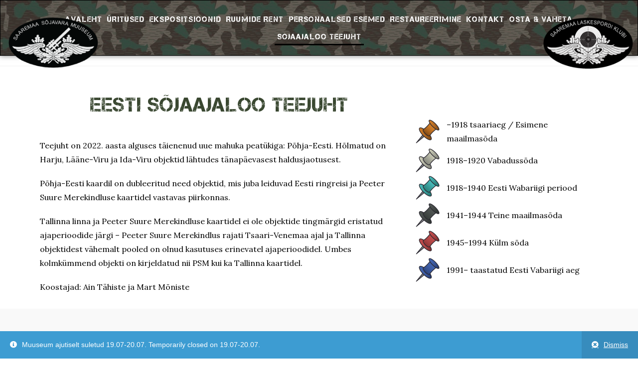

--- FILE ---
content_type: text/html; charset=UTF-8
request_url: https://sojavaramuuseum.ee/teejuht/
body_size: 26220
content:
<!DOCTYPE html>
<html class="html" lang="et">
<head>
	<meta charset="UTF-8">
	<link rel="profile" href="https://gmpg.org/xfn/11">

	<meta name='robots' content='index, follow, max-image-preview:large, max-snippet:-1, max-video-preview:-1' />
<meta name="viewport" content="width=device-width, initial-scale=1">
	<!-- This site is optimized with the Yoast SEO plugin v18.3 - https://yoast.com/wordpress/plugins/seo/ -->
	<title>Sõjaajaloo Teejuht - S&otilde;javara muuseum</title>
	<link rel="canonical" href="https://sojavaramuuseum.ee/teejuht/" />
	<meta property="og:locale" content="et_EE" />
	<meta property="og:type" content="article" />
	<meta property="og:title" content="Sõjaajaloo Teejuht - S&otilde;javara muuseum" />
	<meta property="og:description" content="Eesti Sõjaajaloo Teejuht Teejuht on 2022. aasta alguses täienenud uue mahuka peatükiga: Põhja-Eesti. Hõlmatud on Harju, Lääne-Viru ja Ida-Viru objektid lähtudes tänapäevasest haldusjaotusest. Põhja-Eesti kaardil on dubleeritud need objektid, mis juba leiduvad Eesti ringreisi ja Peeter Suure Merekindluse kaartidel vastavas piirkonnas. Tallinna linna ja Peeter Suure Merekindluse kaartidel ei ole objektide tingmärgid eristatud ajaperioodide järgi [&hellip;]" />
	<meta property="og:url" content="https://sojavaramuuseum.ee/teejuht/" />
	<meta property="og:site_name" content="S&otilde;javara muuseum" />
	<meta property="article:modified_time" content="2022-03-30T06:31:39+00:00" />
	<meta property="og:image" content="https://sojavaramuuseum.ee/wp-content/uploads/elementor/thumbs/Thumbtack-Icons-1-pluf8s5i5vxng5aunsakhfq2xl5dozmr5yx5cs8juc.png" />
	<meta name="twitter:card" content="summary_large_image" />
	<meta name="twitter:label1" content="Est. reading time" />
	<meta name="twitter:data1" content="7 minutit" />
	<script type="application/ld+json" class="yoast-schema-graph">{"@context":"https://schema.org","@graph":[{"@type":"WebSite","@id":"https://sojavaramuuseum.ee/#website","url":"https://sojavaramuuseum.ee/","name":"S&otilde;javara muuseum","description":"","potentialAction":[{"@type":"SearchAction","target":{"@type":"EntryPoint","urlTemplate":"https://sojavaramuuseum.ee/?s={search_term_string}"},"query-input":"required name=search_term_string"}],"inLanguage":"et"},{"@type":"ImageObject","@id":"https://sojavaramuuseum.ee/teejuht/#primaryimage","inLanguage":"et","url":"https://sojavaramuuseum.ee/wp-content/uploads/elementor/thumbs/Thumbtack-Icons-1-pluf8s5i5vxng5aunsakhfq2xl5dozmr5yx5cs8juc.png","contentUrl":"https://sojavaramuuseum.ee/wp-content/uploads/elementor/thumbs/Thumbtack-Icons-1-pluf8s5i5vxng5aunsakhfq2xl5dozmr5yx5cs8juc.png"},{"@type":"WebPage","@id":"https://sojavaramuuseum.ee/teejuht/#webpage","url":"https://sojavaramuuseum.ee/teejuht/","name":"Sõjaajaloo Teejuht - S&otilde;javara muuseum","isPartOf":{"@id":"https://sojavaramuuseum.ee/#website"},"primaryImageOfPage":{"@id":"https://sojavaramuuseum.ee/teejuht/#primaryimage"},"datePublished":"2022-03-07T08:34:43+00:00","dateModified":"2022-03-30T06:31:39+00:00","breadcrumb":{"@id":"https://sojavaramuuseum.ee/teejuht/#breadcrumb"},"inLanguage":"et","potentialAction":[{"@type":"ReadAction","target":["https://sojavaramuuseum.ee/teejuht/"]}]},{"@type":"BreadcrumbList","@id":"https://sojavaramuuseum.ee/teejuht/#breadcrumb","itemListElement":[{"@type":"ListItem","position":1,"name":"Home","item":"https://sojavaramuuseum.ee/"},{"@type":"ListItem","position":2,"name":"Sõjaajaloo Teejuht"}]}]}</script>
	<!-- / Yoast SEO plugin. -->


<link rel='dns-prefetch' href='//fonts.googleapis.com' />
<link rel="alternate" type="application/rss+xml" title="S&otilde;javara muuseum &raquo; RSS" href="https://sojavaramuuseum.ee/feed/" />
<link rel="alternate" type="application/rss+xml" title="S&otilde;javara muuseum &raquo; Kommentaaride RSS" href="https://sojavaramuuseum.ee/comments/feed/" />
<link rel="alternate" title="oEmbed (JSON)" type="application/json+oembed" href="https://sojavaramuuseum.ee/wp-json/oembed/1.0/embed?url=https%3A%2F%2Fsojavaramuuseum.ee%2Fteejuht%2F" />
<link rel="alternate" title="oEmbed (XML)" type="text/xml+oembed" href="https://sojavaramuuseum.ee/wp-json/oembed/1.0/embed?url=https%3A%2F%2Fsojavaramuuseum.ee%2Fteejuht%2F&#038;format=xml" />
<style id='wp-img-auto-sizes-contain-inline-css'>
img:is([sizes=auto i],[sizes^="auto," i]){contain-intrinsic-size:3000px 1500px}
/*# sourceURL=wp-img-auto-sizes-contain-inline-css */
</style>
<link rel='stylesheet' id='wpforms-full-css' href='https://sojavaramuuseum.ee/wp-content/plugins/wpforms-lite/assets/css/wpforms-full.min.css?ver=1.7.2.1' media='all' />
<link rel='stylesheet' id='elementor-frontend-css' href='https://sojavaramuuseum.ee/wp-content/plugins/elementor/assets/css/frontend.min.css?ver=3.25.10' media='all' />
<style id='elementor-frontend-inline-css'>
@-webkit-keyframes ha_fadeIn{0%{opacity:0}to{opacity:1}}@keyframes ha_fadeIn{0%{opacity:0}to{opacity:1}}@-webkit-keyframes ha_zoomIn{0%{opacity:0;-webkit-transform:scale3d(.3,.3,.3);transform:scale3d(.3,.3,.3)}50%{opacity:1}}@keyframes ha_zoomIn{0%{opacity:0;-webkit-transform:scale3d(.3,.3,.3);transform:scale3d(.3,.3,.3)}50%{opacity:1}}@-webkit-keyframes ha_rollIn{0%{opacity:0;-webkit-transform:translate3d(-100%,0,0) rotate3d(0,0,1,-120deg);transform:translate3d(-100%,0,0) rotate3d(0,0,1,-120deg)}to{opacity:1}}@keyframes ha_rollIn{0%{opacity:0;-webkit-transform:translate3d(-100%,0,0) rotate3d(0,0,1,-120deg);transform:translate3d(-100%,0,0) rotate3d(0,0,1,-120deg)}to{opacity:1}}@-webkit-keyframes ha_bounce{0%,20%,53%,to{-webkit-animation-timing-function:cubic-bezier(.215,.61,.355,1);animation-timing-function:cubic-bezier(.215,.61,.355,1)}40%,43%{-webkit-transform:translate3d(0,-30px,0) scaleY(1.1);transform:translate3d(0,-30px,0) scaleY(1.1);-webkit-animation-timing-function:cubic-bezier(.755,.05,.855,.06);animation-timing-function:cubic-bezier(.755,.05,.855,.06)}70%{-webkit-transform:translate3d(0,-15px,0) scaleY(1.05);transform:translate3d(0,-15px,0) scaleY(1.05);-webkit-animation-timing-function:cubic-bezier(.755,.05,.855,.06);animation-timing-function:cubic-bezier(.755,.05,.855,.06)}80%{-webkit-transition-timing-function:cubic-bezier(.215,.61,.355,1);transition-timing-function:cubic-bezier(.215,.61,.355,1);-webkit-transform:translate3d(0,0,0) scaleY(.95);transform:translate3d(0,0,0) scaleY(.95)}90%{-webkit-transform:translate3d(0,-4px,0) scaleY(1.02);transform:translate3d(0,-4px,0) scaleY(1.02)}}@keyframes ha_bounce{0%,20%,53%,to{-webkit-animation-timing-function:cubic-bezier(.215,.61,.355,1);animation-timing-function:cubic-bezier(.215,.61,.355,1)}40%,43%{-webkit-transform:translate3d(0,-30px,0) scaleY(1.1);transform:translate3d(0,-30px,0) scaleY(1.1);-webkit-animation-timing-function:cubic-bezier(.755,.05,.855,.06);animation-timing-function:cubic-bezier(.755,.05,.855,.06)}70%{-webkit-transform:translate3d(0,-15px,0) scaleY(1.05);transform:translate3d(0,-15px,0) scaleY(1.05);-webkit-animation-timing-function:cubic-bezier(.755,.05,.855,.06);animation-timing-function:cubic-bezier(.755,.05,.855,.06)}80%{-webkit-transition-timing-function:cubic-bezier(.215,.61,.355,1);transition-timing-function:cubic-bezier(.215,.61,.355,1);-webkit-transform:translate3d(0,0,0) scaleY(.95);transform:translate3d(0,0,0) scaleY(.95)}90%{-webkit-transform:translate3d(0,-4px,0) scaleY(1.02);transform:translate3d(0,-4px,0) scaleY(1.02)}}@-webkit-keyframes ha_bounceIn{0%,20%,40%,60%,80%,to{-webkit-animation-timing-function:cubic-bezier(.215,.61,.355,1);animation-timing-function:cubic-bezier(.215,.61,.355,1)}0%{opacity:0;-webkit-transform:scale3d(.3,.3,.3);transform:scale3d(.3,.3,.3)}20%{-webkit-transform:scale3d(1.1,1.1,1.1);transform:scale3d(1.1,1.1,1.1)}40%{-webkit-transform:scale3d(.9,.9,.9);transform:scale3d(.9,.9,.9)}60%{opacity:1;-webkit-transform:scale3d(1.03,1.03,1.03);transform:scale3d(1.03,1.03,1.03)}80%{-webkit-transform:scale3d(.97,.97,.97);transform:scale3d(.97,.97,.97)}to{opacity:1}}@keyframes ha_bounceIn{0%,20%,40%,60%,80%,to{-webkit-animation-timing-function:cubic-bezier(.215,.61,.355,1);animation-timing-function:cubic-bezier(.215,.61,.355,1)}0%{opacity:0;-webkit-transform:scale3d(.3,.3,.3);transform:scale3d(.3,.3,.3)}20%{-webkit-transform:scale3d(1.1,1.1,1.1);transform:scale3d(1.1,1.1,1.1)}40%{-webkit-transform:scale3d(.9,.9,.9);transform:scale3d(.9,.9,.9)}60%{opacity:1;-webkit-transform:scale3d(1.03,1.03,1.03);transform:scale3d(1.03,1.03,1.03)}80%{-webkit-transform:scale3d(.97,.97,.97);transform:scale3d(.97,.97,.97)}to{opacity:1}}@-webkit-keyframes ha_flipInX{0%{opacity:0;-webkit-transform:perspective(400px) rotate3d(1,0,0,90deg);transform:perspective(400px) rotate3d(1,0,0,90deg);-webkit-animation-timing-function:ease-in;animation-timing-function:ease-in}40%{-webkit-transform:perspective(400px) rotate3d(1,0,0,-20deg);transform:perspective(400px) rotate3d(1,0,0,-20deg);-webkit-animation-timing-function:ease-in;animation-timing-function:ease-in}60%{opacity:1;-webkit-transform:perspective(400px) rotate3d(1,0,0,10deg);transform:perspective(400px) rotate3d(1,0,0,10deg)}80%{-webkit-transform:perspective(400px) rotate3d(1,0,0,-5deg);transform:perspective(400px) rotate3d(1,0,0,-5deg)}}@keyframes ha_flipInX{0%{opacity:0;-webkit-transform:perspective(400px) rotate3d(1,0,0,90deg);transform:perspective(400px) rotate3d(1,0,0,90deg);-webkit-animation-timing-function:ease-in;animation-timing-function:ease-in}40%{-webkit-transform:perspective(400px) rotate3d(1,0,0,-20deg);transform:perspective(400px) rotate3d(1,0,0,-20deg);-webkit-animation-timing-function:ease-in;animation-timing-function:ease-in}60%{opacity:1;-webkit-transform:perspective(400px) rotate3d(1,0,0,10deg);transform:perspective(400px) rotate3d(1,0,0,10deg)}80%{-webkit-transform:perspective(400px) rotate3d(1,0,0,-5deg);transform:perspective(400px) rotate3d(1,0,0,-5deg)}}@-webkit-keyframes ha_flipInY{0%{opacity:0;-webkit-transform:perspective(400px) rotate3d(0,1,0,90deg);transform:perspective(400px) rotate3d(0,1,0,90deg);-webkit-animation-timing-function:ease-in;animation-timing-function:ease-in}40%{-webkit-transform:perspective(400px) rotate3d(0,1,0,-20deg);transform:perspective(400px) rotate3d(0,1,0,-20deg);-webkit-animation-timing-function:ease-in;animation-timing-function:ease-in}60%{opacity:1;-webkit-transform:perspective(400px) rotate3d(0,1,0,10deg);transform:perspective(400px) rotate3d(0,1,0,10deg)}80%{-webkit-transform:perspective(400px) rotate3d(0,1,0,-5deg);transform:perspective(400px) rotate3d(0,1,0,-5deg)}}@keyframes ha_flipInY{0%{opacity:0;-webkit-transform:perspective(400px) rotate3d(0,1,0,90deg);transform:perspective(400px) rotate3d(0,1,0,90deg);-webkit-animation-timing-function:ease-in;animation-timing-function:ease-in}40%{-webkit-transform:perspective(400px) rotate3d(0,1,0,-20deg);transform:perspective(400px) rotate3d(0,1,0,-20deg);-webkit-animation-timing-function:ease-in;animation-timing-function:ease-in}60%{opacity:1;-webkit-transform:perspective(400px) rotate3d(0,1,0,10deg);transform:perspective(400px) rotate3d(0,1,0,10deg)}80%{-webkit-transform:perspective(400px) rotate3d(0,1,0,-5deg);transform:perspective(400px) rotate3d(0,1,0,-5deg)}}@-webkit-keyframes ha_swing{20%{-webkit-transform:rotate3d(0,0,1,15deg);transform:rotate3d(0,0,1,15deg)}40%{-webkit-transform:rotate3d(0,0,1,-10deg);transform:rotate3d(0,0,1,-10deg)}60%{-webkit-transform:rotate3d(0,0,1,5deg);transform:rotate3d(0,0,1,5deg)}80%{-webkit-transform:rotate3d(0,0,1,-5deg);transform:rotate3d(0,0,1,-5deg)}}@keyframes ha_swing{20%{-webkit-transform:rotate3d(0,0,1,15deg);transform:rotate3d(0,0,1,15deg)}40%{-webkit-transform:rotate3d(0,0,1,-10deg);transform:rotate3d(0,0,1,-10deg)}60%{-webkit-transform:rotate3d(0,0,1,5deg);transform:rotate3d(0,0,1,5deg)}80%{-webkit-transform:rotate3d(0,0,1,-5deg);transform:rotate3d(0,0,1,-5deg)}}@-webkit-keyframes ha_slideInDown{0%{visibility:visible;-webkit-transform:translate3d(0,-100%,0);transform:translate3d(0,-100%,0)}}@keyframes ha_slideInDown{0%{visibility:visible;-webkit-transform:translate3d(0,-100%,0);transform:translate3d(0,-100%,0)}}@-webkit-keyframes ha_slideInUp{0%{visibility:visible;-webkit-transform:translate3d(0,100%,0);transform:translate3d(0,100%,0)}}@keyframes ha_slideInUp{0%{visibility:visible;-webkit-transform:translate3d(0,100%,0);transform:translate3d(0,100%,0)}}@-webkit-keyframes ha_slideInLeft{0%{visibility:visible;-webkit-transform:translate3d(-100%,0,0);transform:translate3d(-100%,0,0)}}@keyframes ha_slideInLeft{0%{visibility:visible;-webkit-transform:translate3d(-100%,0,0);transform:translate3d(-100%,0,0)}}@-webkit-keyframes ha_slideInRight{0%{visibility:visible;-webkit-transform:translate3d(100%,0,0);transform:translate3d(100%,0,0)}}@keyframes ha_slideInRight{0%{visibility:visible;-webkit-transform:translate3d(100%,0,0);transform:translate3d(100%,0,0)}}.ha_fadeIn{-webkit-animation-name:ha_fadeIn;animation-name:ha_fadeIn}.ha_zoomIn{-webkit-animation-name:ha_zoomIn;animation-name:ha_zoomIn}.ha_rollIn{-webkit-animation-name:ha_rollIn;animation-name:ha_rollIn}.ha_bounce{-webkit-transform-origin:center bottom;-ms-transform-origin:center bottom;transform-origin:center bottom;-webkit-animation-name:ha_bounce;animation-name:ha_bounce}.ha_bounceIn{-webkit-animation-name:ha_bounceIn;animation-name:ha_bounceIn;-webkit-animation-duration:.75s;-webkit-animation-duration:calc(var(--animate-duration)*.75);animation-duration:.75s;animation-duration:calc(var(--animate-duration)*.75)}.ha_flipInX,.ha_flipInY{-webkit-animation-name:ha_flipInX;animation-name:ha_flipInX;-webkit-backface-visibility:visible!important;backface-visibility:visible!important}.ha_flipInY{-webkit-animation-name:ha_flipInY;animation-name:ha_flipInY}.ha_swing{-webkit-transform-origin:top center;-ms-transform-origin:top center;transform-origin:top center;-webkit-animation-name:ha_swing;animation-name:ha_swing}.ha_slideInDown{-webkit-animation-name:ha_slideInDown;animation-name:ha_slideInDown}.ha_slideInUp{-webkit-animation-name:ha_slideInUp;animation-name:ha_slideInUp}.ha_slideInLeft{-webkit-animation-name:ha_slideInLeft;animation-name:ha_slideInLeft}.ha_slideInRight{-webkit-animation-name:ha_slideInRight;animation-name:ha_slideInRight}.ha-css-transform-yes{-webkit-transition-duration:var(--ha-tfx-transition-duration, .2s);transition-duration:var(--ha-tfx-transition-duration, .2s);-webkit-transition-property:-webkit-transform;transition-property:transform;transition-property:transform,-webkit-transform;-webkit-transform:translate(var(--ha-tfx-translate-x, 0),var(--ha-tfx-translate-y, 0)) scale(var(--ha-tfx-scale-x, 1),var(--ha-tfx-scale-y, 1)) skew(var(--ha-tfx-skew-x, 0),var(--ha-tfx-skew-y, 0)) rotateX(var(--ha-tfx-rotate-x, 0)) rotateY(var(--ha-tfx-rotate-y, 0)) rotateZ(var(--ha-tfx-rotate-z, 0));transform:translate(var(--ha-tfx-translate-x, 0),var(--ha-tfx-translate-y, 0)) scale(var(--ha-tfx-scale-x, 1),var(--ha-tfx-scale-y, 1)) skew(var(--ha-tfx-skew-x, 0),var(--ha-tfx-skew-y, 0)) rotateX(var(--ha-tfx-rotate-x, 0)) rotateY(var(--ha-tfx-rotate-y, 0)) rotateZ(var(--ha-tfx-rotate-z, 0))}.ha-css-transform-yes:hover{-webkit-transform:translate(var(--ha-tfx-translate-x-hover, var(--ha-tfx-translate-x, 0)),var(--ha-tfx-translate-y-hover, var(--ha-tfx-translate-y, 0))) scale(var(--ha-tfx-scale-x-hover, var(--ha-tfx-scale-x, 1)),var(--ha-tfx-scale-y-hover, var(--ha-tfx-scale-y, 1))) skew(var(--ha-tfx-skew-x-hover, var(--ha-tfx-skew-x, 0)),var(--ha-tfx-skew-y-hover, var(--ha-tfx-skew-y, 0))) rotateX(var(--ha-tfx-rotate-x-hover, var(--ha-tfx-rotate-x, 0))) rotateY(var(--ha-tfx-rotate-y-hover, var(--ha-tfx-rotate-y, 0))) rotateZ(var(--ha-tfx-rotate-z-hover, var(--ha-tfx-rotate-z, 0)));transform:translate(var(--ha-tfx-translate-x-hover, var(--ha-tfx-translate-x, 0)),var(--ha-tfx-translate-y-hover, var(--ha-tfx-translate-y, 0))) scale(var(--ha-tfx-scale-x-hover, var(--ha-tfx-scale-x, 1)),var(--ha-tfx-scale-y-hover, var(--ha-tfx-scale-y, 1))) skew(var(--ha-tfx-skew-x-hover, var(--ha-tfx-skew-x, 0)),var(--ha-tfx-skew-y-hover, var(--ha-tfx-skew-y, 0))) rotateX(var(--ha-tfx-rotate-x-hover, var(--ha-tfx-rotate-x, 0))) rotateY(var(--ha-tfx-rotate-y-hover, var(--ha-tfx-rotate-y, 0))) rotateZ(var(--ha-tfx-rotate-z-hover, var(--ha-tfx-rotate-z, 0)))}.happy-addon>.elementor-widget-container{word-wrap:break-word;overflow-wrap:break-word}.happy-addon>.elementor-widget-container,.happy-addon>.elementor-widget-container *{-webkit-box-sizing:border-box;box-sizing:border-box}.happy-addon p:empty{display:none}.happy-addon .elementor-inline-editing{min-height:auto!important}.happy-addon-pro img{max-width:100%;height:auto;-o-object-fit:cover;object-fit:cover}.ha-screen-reader-text{position:absolute;overflow:hidden;clip:rect(1px,1px,1px,1px);margin:-1px;padding:0;width:1px;height:1px;border:0;word-wrap:normal!important;-webkit-clip-path:inset(50%);clip-path:inset(50%)}.ha-has-bg-overlay>.elementor-widget-container{position:relative;z-index:1}.ha-has-bg-overlay>.elementor-widget-container:before{position:absolute;top:0;left:0;z-index:-1;width:100%;height:100%;content:""}.ha-popup--is-enabled .ha-js-popup,.ha-popup--is-enabled .ha-js-popup img{cursor:-webkit-zoom-in!important;cursor:zoom-in!important}.mfp-wrap .mfp-arrow,.mfp-wrap .mfp-close{background-color:transparent}.mfp-wrap .mfp-arrow:focus,.mfp-wrap .mfp-close:focus{outline-width:thin}.ha-advanced-tooltip-enable{position:relative;cursor:pointer;--ha-tooltip-arrow-color:black;--ha-tooltip-arrow-distance:0}.ha-advanced-tooltip-enable .ha-advanced-tooltip-content{position:absolute;z-index:999;display:none;padding:5px 0;width:120px;height:auto;border-radius:6px;background-color:#000;color:#fff;text-align:center;opacity:0}.ha-advanced-tooltip-enable .ha-advanced-tooltip-content::after{position:absolute;border-width:5px;border-style:solid;content:""}.ha-advanced-tooltip-enable .ha-advanced-tooltip-content.no-arrow::after{visibility:hidden}.ha-advanced-tooltip-enable .ha-advanced-tooltip-content.show{display:inline-block;opacity:1}.ha-advanced-tooltip-enable.ha-advanced-tooltip-top .ha-advanced-tooltip-content,body[data-elementor-device-mode=tablet] .ha-advanced-tooltip-enable.ha-advanced-tooltip-tablet-top .ha-advanced-tooltip-content{top:unset;right:0;bottom:calc(101% + var(--ha-tooltip-arrow-distance));left:0;margin:0 auto}.ha-advanced-tooltip-enable.ha-advanced-tooltip-top .ha-advanced-tooltip-content::after,body[data-elementor-device-mode=tablet] .ha-advanced-tooltip-enable.ha-advanced-tooltip-tablet-top .ha-advanced-tooltip-content::after{top:100%;right:unset;bottom:unset;left:50%;border-color:var(--ha-tooltip-arrow-color) transparent transparent transparent;-webkit-transform:translateX(-50%);-ms-transform:translateX(-50%);transform:translateX(-50%)}.ha-advanced-tooltip-enable.ha-advanced-tooltip-bottom .ha-advanced-tooltip-content,body[data-elementor-device-mode=tablet] .ha-advanced-tooltip-enable.ha-advanced-tooltip-tablet-bottom .ha-advanced-tooltip-content{top:calc(101% + var(--ha-tooltip-arrow-distance));right:0;bottom:unset;left:0;margin:0 auto}.ha-advanced-tooltip-enable.ha-advanced-tooltip-bottom .ha-advanced-tooltip-content::after,body[data-elementor-device-mode=tablet] .ha-advanced-tooltip-enable.ha-advanced-tooltip-tablet-bottom .ha-advanced-tooltip-content::after{top:unset;right:unset;bottom:100%;left:50%;border-color:transparent transparent var(--ha-tooltip-arrow-color) transparent;-webkit-transform:translateX(-50%);-ms-transform:translateX(-50%);transform:translateX(-50%)}.ha-advanced-tooltip-enable.ha-advanced-tooltip-left .ha-advanced-tooltip-content,body[data-elementor-device-mode=tablet] .ha-advanced-tooltip-enable.ha-advanced-tooltip-tablet-left .ha-advanced-tooltip-content{top:50%;right:calc(101% + var(--ha-tooltip-arrow-distance));bottom:unset;left:unset;-webkit-transform:translateY(-50%);-ms-transform:translateY(-50%);transform:translateY(-50%)}.ha-advanced-tooltip-enable.ha-advanced-tooltip-left .ha-advanced-tooltip-content::after,body[data-elementor-device-mode=tablet] .ha-advanced-tooltip-enable.ha-advanced-tooltip-tablet-left .ha-advanced-tooltip-content::after{top:50%;right:unset;bottom:unset;left:100%;border-color:transparent transparent transparent var(--ha-tooltip-arrow-color);-webkit-transform:translateY(-50%);-ms-transform:translateY(-50%);transform:translateY(-50%)}.ha-advanced-tooltip-enable.ha-advanced-tooltip-right .ha-advanced-tooltip-content,body[data-elementor-device-mode=tablet] .ha-advanced-tooltip-enable.ha-advanced-tooltip-tablet-right .ha-advanced-tooltip-content{top:50%;right:unset;bottom:unset;left:calc(101% + var(--ha-tooltip-arrow-distance));-webkit-transform:translateY(-50%);-ms-transform:translateY(-50%);transform:translateY(-50%)}.ha-advanced-tooltip-enable.ha-advanced-tooltip-right .ha-advanced-tooltip-content::after,body[data-elementor-device-mode=tablet] .ha-advanced-tooltip-enable.ha-advanced-tooltip-tablet-right .ha-advanced-tooltip-content::after{top:50%;right:100%;bottom:unset;left:unset;border-color:transparent var(--ha-tooltip-arrow-color) transparent transparent;-webkit-transform:translateY(-50%);-ms-transform:translateY(-50%);transform:translateY(-50%)}body[data-elementor-device-mode=mobile] .ha-advanced-tooltip-enable.ha-advanced-tooltip-mobile-top .ha-advanced-tooltip-content{top:unset;right:0;bottom:calc(101% + var(--ha-tooltip-arrow-distance));left:0;margin:0 auto}body[data-elementor-device-mode=mobile] .ha-advanced-tooltip-enable.ha-advanced-tooltip-mobile-top .ha-advanced-tooltip-content::after{top:100%;right:unset;bottom:unset;left:50%;border-color:var(--ha-tooltip-arrow-color) transparent transparent transparent;-webkit-transform:translateX(-50%);-ms-transform:translateX(-50%);transform:translateX(-50%)}body[data-elementor-device-mode=mobile] .ha-advanced-tooltip-enable.ha-advanced-tooltip-mobile-bottom .ha-advanced-tooltip-content{top:calc(101% + var(--ha-tooltip-arrow-distance));right:0;bottom:unset;left:0;margin:0 auto}body[data-elementor-device-mode=mobile] .ha-advanced-tooltip-enable.ha-advanced-tooltip-mobile-bottom .ha-advanced-tooltip-content::after{top:unset;right:unset;bottom:100%;left:50%;border-color:transparent transparent var(--ha-tooltip-arrow-color) transparent;-webkit-transform:translateX(-50%);-ms-transform:translateX(-50%);transform:translateX(-50%)}body[data-elementor-device-mode=mobile] .ha-advanced-tooltip-enable.ha-advanced-tooltip-mobile-left .ha-advanced-tooltip-content{top:50%;right:calc(101% + var(--ha-tooltip-arrow-distance));bottom:unset;left:unset;-webkit-transform:translateY(-50%);-ms-transform:translateY(-50%);transform:translateY(-50%)}body[data-elementor-device-mode=mobile] .ha-advanced-tooltip-enable.ha-advanced-tooltip-mobile-left .ha-advanced-tooltip-content::after{top:50%;right:unset;bottom:unset;left:100%;border-color:transparent transparent transparent var(--ha-tooltip-arrow-color);-webkit-transform:translateY(-50%);-ms-transform:translateY(-50%);transform:translateY(-50%)}body[data-elementor-device-mode=mobile] .ha-advanced-tooltip-enable.ha-advanced-tooltip-mobile-right .ha-advanced-tooltip-content{top:50%;right:unset;bottom:unset;left:calc(101% + var(--ha-tooltip-arrow-distance));-webkit-transform:translateY(-50%);-ms-transform:translateY(-50%);transform:translateY(-50%)}body[data-elementor-device-mode=mobile] .ha-advanced-tooltip-enable.ha-advanced-tooltip-mobile-right .ha-advanced-tooltip-content::after{top:50%;right:100%;bottom:unset;left:unset;border-color:transparent var(--ha-tooltip-arrow-color) transparent transparent;-webkit-transform:translateY(-50%);-ms-transform:translateY(-50%);transform:translateY(-50%)}body.elementor-editor-active .happy-addon.ha-gravityforms .gform_wrapper{display:block!important}.ha-scroll-to-top-wrap.ha-scroll-to-top-hide{display:none}.ha-scroll-to-top-wrap.edit-mode,.ha-scroll-to-top-wrap.single-page-off{display:none!important}.ha-scroll-to-top-button{position:fixed;right:15px;bottom:15px;z-index:9999;display:-webkit-box;display:-webkit-flex;display:-ms-flexbox;display:flex;-webkit-box-align:center;-webkit-align-items:center;align-items:center;-ms-flex-align:center;-webkit-box-pack:center;-ms-flex-pack:center;-webkit-justify-content:center;justify-content:center;width:50px;height:50px;border-radius:50px;background-color:#5636d1;color:#fff;text-align:center;opacity:1;cursor:pointer;-webkit-transition:all .3s;transition:all .3s}.ha-scroll-to-top-button i{color:#fff;font-size:16px}.ha-scroll-to-top-button:hover{background-color:#e2498a}
/*# sourceURL=elementor-frontend-inline-css */
</style>
<link rel='stylesheet' id='eael-general-css' href='https://sojavaramuuseum.ee/wp-content/plugins/essential-addons-for-elementor-lite/assets/front-end/css/view/general.min.css?ver=6.0.10' media='all' />
<link rel='stylesheet' id='eael-65-css' href='https://sojavaramuuseum.ee/wp-content/uploads/essential-addons-elementor/eael-65.css?ver=1648621899' media='all' />
<style id='wp-emoji-styles-inline-css'>

	img.wp-smiley, img.emoji {
		display: inline !important;
		border: none !important;
		box-shadow: none !important;
		height: 1em !important;
		width: 1em !important;
		margin: 0 0.07em !important;
		vertical-align: -0.1em !important;
		background: none !important;
		padding: 0 !important;
	}
/*# sourceURL=wp-emoji-styles-inline-css */
</style>
<style id='classic-theme-styles-inline-css'>
/*! This file is auto-generated */
.wp-block-button__link{color:#fff;background-color:#32373c;border-radius:9999px;box-shadow:none;text-decoration:none;padding:calc(.667em + 2px) calc(1.333em + 2px);font-size:1.125em}.wp-block-file__button{background:#32373c;color:#fff;text-decoration:none}
/*# sourceURL=/wp-includes/css/classic-themes.min.css */
</style>
<style id='woocommerce-inline-inline-css'>
.woocommerce form .form-row .required { visibility: visible; }
/*# sourceURL=woocommerce-inline-inline-css */
</style>
<link rel='stylesheet' id='oceanwp-woo-mini-cart-css' href='https://sojavaramuuseum.ee/wp-content/themes/oceanwp/assets/css/woo/woo-mini-cart.min.css?ver=6.9' media='all' />
<link rel='stylesheet' id='font-awesome-css' href='https://sojavaramuuseum.ee/wp-content/themes/oceanwp/assets/fonts/fontawesome/css/all.min.css?ver=5.15.1' media='all' />
<link rel='stylesheet' id='simple-line-icons-css' href='https://sojavaramuuseum.ee/wp-content/themes/oceanwp/assets/css/third/simple-line-icons.min.css?ver=2.4.0' media='all' />
<link rel='stylesheet' id='oceanwp-style-css' href='https://sojavaramuuseum.ee/wp-content/themes/oceanwp/assets/css/style.min.css?ver=3.1.2' media='all' />
<link rel='stylesheet' id='fontawesome-css' href='https://sojavaramuuseum.ee/wp-content/themes/oceanwp/inc/customizer/assets/css/fontawesome-all.min.css?ver=5.8.2' media='all' />
<link rel='stylesheet' id='oceanwp-google-font-lora-css' href='//fonts.googleapis.com/css?family=Lora%3A100%2C200%2C300%2C400%2C500%2C600%2C700%2C800%2C900%2C100i%2C200i%2C300i%2C400i%2C500i%2C600i%2C700i%2C800i%2C900i&#038;subset=latin&#038;display=swap&#038;ver=6.9' media='all' />
<link rel='stylesheet' id='elementor-icons-css' href='https://sojavaramuuseum.ee/wp-content/plugins/elementor/assets/lib/eicons/css/elementor-icons.min.css?ver=5.32.0' media='all' />
<style id='elementor-icons-inline-css'>

		.elementor-add-new-section .elementor-add-templately-promo-button{
            background-color: #5d4fff;
            background-image: url(https://sojavaramuuseum.ee/wp-content/plugins/essential-addons-for-elementor-lite/assets/admin/images/templately/logo-icon.svg);
            background-repeat: no-repeat;
            background-position: center center;
            position: relative;
        }
        
		.elementor-add-new-section .elementor-add-templately-promo-button > i{
            height: 12px;
        }
        
        body .elementor-add-new-section .elementor-add-section-area-button {
            margin-left: 0;
        }

		.elementor-add-new-section .elementor-add-templately-promo-button{
            background-color: #5d4fff;
            background-image: url(https://sojavaramuuseum.ee/wp-content/plugins/essential-addons-for-elementor-lite/assets/admin/images/templately/logo-icon.svg);
            background-repeat: no-repeat;
            background-position: center center;
            position: relative;
        }
        
		.elementor-add-new-section .elementor-add-templately-promo-button > i{
            height: 12px;
        }
        
        body .elementor-add-new-section .elementor-add-section-area-button {
            margin-left: 0;
        }

		.elementor-add-new-section .elementor-add-templately-promo-button{
            background-color: #5d4fff;
            background-image: url(https://sojavaramuuseum.ee/wp-content/plugins/essential-addons-for-elementor-lite/assets/admin/images/templately/logo-icon.svg);
            background-repeat: no-repeat;
            background-position: center center;
            position: relative;
        }
        
		.elementor-add-new-section .elementor-add-templately-promo-button > i{
            height: 12px;
        }
        
        body .elementor-add-new-section .elementor-add-section-area-button {
            margin-left: 0;
        }
/*# sourceURL=elementor-icons-inline-css */
</style>
<link rel='stylesheet' id='swiper-css' href='https://sojavaramuuseum.ee/wp-content/plugins/elementor/assets/lib/swiper/v8/css/swiper.min.css?ver=8.4.5' media='all' />
<link rel='stylesheet' id='e-swiper-css' href='https://sojavaramuuseum.ee/wp-content/plugins/elementor/assets/css/conditionals/e-swiper.min.css?ver=3.25.10' media='all' />
<link rel='stylesheet' id='elementor-post-10-css' href='https://sojavaramuuseum.ee/wp-content/uploads/elementor/css/post-10.css?ver=1732740245' media='all' />
<link rel='stylesheet' id='elementor-pro-css' href='https://sojavaramuuseum.ee/wp-content/plugins/elementor-pro/assets/css/frontend.min.css?ver=3.5.2' media='all' />
<link rel='stylesheet' id='font-awesome-5-all-css' href='https://sojavaramuuseum.ee/wp-content/plugins/elementor/assets/lib/font-awesome/css/all.min.css?ver=4.9.0' media='all' />
<link rel='stylesheet' id='font-awesome-4-shim-css' href='https://sojavaramuuseum.ee/wp-content/plugins/elementor/assets/lib/font-awesome/css/v4-shims.min.css?ver=3.25.10' media='all' />
<link rel='stylesheet' id='widget-heading-css' href='https://sojavaramuuseum.ee/wp-content/plugins/elementor/assets/css/widget-heading.min.css?ver=3.25.10' media='all' />
<link rel='stylesheet' id='widget-text-editor-css' href='https://sojavaramuuseum.ee/wp-content/plugins/elementor/assets/css/widget-text-editor.min.css?ver=3.25.10' media='all' />
<link rel='stylesheet' id='widget-image-box-css' href='https://sojavaramuuseum.ee/wp-content/plugins/elementor/assets/css/widget-image-box.min.css?ver=3.25.10' media='all' />
<link rel='stylesheet' id='widget-image-css' href='https://sojavaramuuseum.ee/wp-content/plugins/elementor/assets/css/widget-image.min.css?ver=3.25.10' media='all' />
<link rel='stylesheet' id='widget-icon-list-css' href='https://sojavaramuuseum.ee/wp-content/plugins/elementor/assets/css/widget-icon-list.min.css?ver=3.25.10' media='all' />
<link rel='stylesheet' id='elementor-post-277-css' href='https://sojavaramuuseum.ee/wp-content/uploads/elementor/css/post-277.css?ver=1732744386' media='all' />
<link rel='stylesheet' id='elementor-post-1099-css' href='https://sojavaramuuseum.ee/wp-content/uploads/elementor/css/post-1099.css?ver=1732742330' media='all' />
<link rel='stylesheet' id='happy-icons-css' href='https://sojavaramuuseum.ee/wp-content/plugins/happy-elementor-addons/assets/fonts/style.min.css?ver=3.14.1' media='all' />
<link rel='stylesheet' id='elementor-post-65-css' href='https://sojavaramuuseum.ee/wp-content/uploads/elementor/css/post-65.css?ver=1732744776' media='all' />
<link rel='stylesheet' id='oceanwp-woocommerce-css' href='https://sojavaramuuseum.ee/wp-content/themes/oceanwp/assets/css/woo/woocommerce.min.css?ver=6.9' media='all' />
<link rel='stylesheet' id='oceanwp-woo-star-font-css' href='https://sojavaramuuseum.ee/wp-content/themes/oceanwp/assets/css/woo/woo-star-font.min.css?ver=6.9' media='all' />
<link rel='stylesheet' id='oceanwp-woo-quick-view-css' href='https://sojavaramuuseum.ee/wp-content/themes/oceanwp/assets/css/woo/woo-quick-view.min.css?ver=6.9' media='all' />
<link rel='stylesheet' id='oe-widgets-style-css' href='https://sojavaramuuseum.ee/wp-content/plugins/ocean-extra/assets/css/widgets.css?ver=6.9' media='all' />
<link rel='stylesheet' id='google-fonts-1-css' href='https://fonts.googleapis.com/css?family=Lora%3A100%2C100italic%2C200%2C200italic%2C300%2C300italic%2C400%2C400italic%2C500%2C500italic%2C600%2C600italic%2C700%2C700italic%2C800%2C800italic%2C900%2C900italic%7CRoboto%3A100%2C100italic%2C200%2C200italic%2C300%2C300italic%2C400%2C400italic%2C500%2C500italic%2C600%2C600italic%2C700%2C700italic%2C800%2C800italic%2C900%2C900italic%7CBebas+Neue%3A100%2C100italic%2C200%2C200italic%2C300%2C300italic%2C400%2C400italic%2C500%2C500italic%2C600%2C600italic%2C700%2C700italic%2C800%2C800italic%2C900%2C900italic&#038;display=auto&#038;ver=6.9' media='all' />
<link rel='stylesheet' id='elementor-icons-shared-0-css' href='https://sojavaramuuseum.ee/wp-content/plugins/elementor/assets/lib/font-awesome/css/fontawesome.min.css?ver=5.15.3' media='all' />
<link rel='stylesheet' id='elementor-icons-fa-solid-css' href='https://sojavaramuuseum.ee/wp-content/plugins/elementor/assets/lib/font-awesome/css/solid.min.css?ver=5.15.3' media='all' />
<link rel="preconnect" href="https://fonts.gstatic.com/" crossorigin><script type="text/template" id="tmpl-variation-template">
	<div class="woocommerce-variation-description">{{{ data.variation.variation_description }}}</div>
	<div class="woocommerce-variation-price">{{{ data.variation.price_html }}}</div>
	<div class="woocommerce-variation-availability">{{{ data.variation.availability_html }}}</div>
</script>
<script type="text/template" id="tmpl-unavailable-variation-template">
	<p>Sorry, this product is unavailable. Please choose a different combination.</p>
</script>
<script src="https://sojavaramuuseum.ee/wp-includes/js/jquery/jquery.min.js?ver=3.7.1" id="jquery-core-js"></script>
<script src="https://sojavaramuuseum.ee/wp-includes/js/jquery/jquery-migrate.min.js?ver=3.4.1" id="jquery-migrate-js"></script>
<script id="jquery-js-after">
var v = jQuery.fn.jquery;
			if (v && parseInt(v) >= 3 && window.self === window.top) {
				var readyList=[];
				window.originalReadyMethod = jQuery.fn.ready;
				jQuery.fn.ready = function(){
					if(arguments.length && arguments.length > 0 && typeof arguments[0] === "function") {
						readyList.push({"c": this, "a": arguments});
					}
					return window.originalReadyMethod.apply( this, arguments );
				};
				window.wpfReadyList = readyList;
			}
//# sourceURL=jquery-js-after
</script>
<script src="https://sojavaramuuseum.ee/wp-content/themes/oceanwp/assets/js/vendors/smoothscroll.min.js?ver=3.1.2" id="ow-smoothscroll-js"></script>
<script src="https://sojavaramuuseum.ee/wp-content/plugins/elementor/assets/lib/font-awesome/js/v4-shims.min.js?ver=3.25.10" id="font-awesome-4-shim-js"></script>
<script src="https://sojavaramuuseum.ee/wp-content/plugins/happy-elementor-addons/assets/vendor/dom-purify/purify.min.js?ver=3.1.6" id="dom-purify-js"></script>
<link rel="https://api.w.org/" href="https://sojavaramuuseum.ee/wp-json/" /><link rel="alternate" title="JSON" type="application/json" href="https://sojavaramuuseum.ee/wp-json/wp/v2/pages/277" /><link rel="EditURI" type="application/rsd+xml" title="RSD" href="https://sojavaramuuseum.ee/xmlrpc.php?rsd" />
<meta name="generator" content="WordPress 6.9" />
<meta name="generator" content="WooCommerce 6.3.0" />
<link rel='shortlink' href='https://sojavaramuuseum.ee/?p=277' />
		<script>
			document.documentElement.className = document.documentElement.className.replace( 'no-js', 'js' );
		</script>
				<style>
			.no-js img.lazyload { display: none; }
			figure.wp-block-image img.lazyloading { min-width: 150px; }
							.lazyload, .lazyloading { opacity: 0; }
				.lazyloaded {
					opacity: 1;
					transition: opacity 400ms;
					transition-delay: 0ms;
				}
					</style>
			<noscript><style>.woocommerce-product-gallery{ opacity: 1 !important; }</style></noscript>
	<meta name="generator" content="Elementor 3.25.10; features: additional_custom_breakpoints, e_optimized_control_loading; settings: css_print_method-external, google_font-enabled, font_display-auto">
			<style>
				.e-con.e-parent:nth-of-type(n+4):not(.e-lazyloaded):not(.e-no-lazyload),
				.e-con.e-parent:nth-of-type(n+4):not(.e-lazyloaded):not(.e-no-lazyload) * {
					background-image: none !important;
				}
				@media screen and (max-height: 1024px) {
					.e-con.e-parent:nth-of-type(n+3):not(.e-lazyloaded):not(.e-no-lazyload),
					.e-con.e-parent:nth-of-type(n+3):not(.e-lazyloaded):not(.e-no-lazyload) * {
						background-image: none !important;
					}
				}
				@media screen and (max-height: 640px) {
					.e-con.e-parent:nth-of-type(n+2):not(.e-lazyloaded):not(.e-no-lazyload),
					.e-con.e-parent:nth-of-type(n+2):not(.e-lazyloaded):not(.e-no-lazyload) * {
						background-image: none !important;
					}
				}
			</style>
			<link rel="icon" href="https://sojavaramuuseum.ee/wp-content/uploads/2022/01/cropped-hat-32x32.png" sizes="32x32" />
<link rel="icon" href="https://sojavaramuuseum.ee/wp-content/uploads/2022/01/cropped-hat-192x192.png" sizes="192x192" />
<link rel="apple-touch-icon" href="https://sojavaramuuseum.ee/wp-content/uploads/2022/01/cropped-hat-180x180.png" />
<meta name="msapplication-TileImage" content="https://sojavaramuuseum.ee/wp-content/uploads/2022/01/cropped-hat-270x270.png" />
<!-- OceanWP CSS -->
<style type="text/css">
/* General CSS */.woocommerce-MyAccount-navigation ul li a:before,.woocommerce-checkout .woocommerce-info a,.woocommerce-checkout #payment ul.payment_methods .wc_payment_method>input[type=radio]:first-child:checked+label:before,.woocommerce-checkout #payment .payment_method_paypal .about_paypal,.woocommerce ul.products li.product li.category a:hover,.woocommerce ul.products li.product .button:hover,.woocommerce ul.products li.product .product-inner .added_to_cart:hover,.product_meta .posted_in a:hover,.product_meta .tagged_as a:hover,.woocommerce div.product .woocommerce-tabs ul.tabs li a:hover,.woocommerce div.product .woocommerce-tabs ul.tabs li.active a,.woocommerce .oceanwp-grid-list a.active,.woocommerce .oceanwp-grid-list a:hover,.woocommerce .oceanwp-off-canvas-filter:hover,.widget_shopping_cart ul.cart_list li .owp-grid-wrap .owp-grid a.remove:hover,.widget_product_categories li a:hover ~ .count,.widget_layered_nav li a:hover ~ .count,.woocommerce ul.products li.product:not(.product-category) .woo-entry-buttons li a:hover,a:hover,a.light:hover,.theme-heading .text::before,.theme-heading .text::after,#top-bar-content >a:hover,#top-bar-social li.oceanwp-email a:hover,#site-navigation-wrap .dropdown-menu >li >a:hover,#site-header.medium-header #medium-searchform button:hover,.oceanwp-mobile-menu-icon a:hover,.blog-entry.post .blog-entry-header .entry-title a:hover,.blog-entry.post .blog-entry-readmore a:hover,.blog-entry.thumbnail-entry .blog-entry-category a,ul.meta li a:hover,.dropcap,.single nav.post-navigation .nav-links .title,body .related-post-title a:hover,body #wp-calendar caption,body .contact-info-widget.default i,body .contact-info-widget.big-icons i,body .custom-links-widget .oceanwp-custom-links li a:hover,body .custom-links-widget .oceanwp-custom-links li a:hover:before,body .posts-thumbnails-widget li a:hover,body .social-widget li.oceanwp-email a:hover,.comment-author .comment-meta .comment-reply-link,#respond #cancel-comment-reply-link:hover,#footer-widgets .footer-box a:hover,#footer-bottom a:hover,#footer-bottom #footer-bottom-menu a:hover,.sidr a:hover,.sidr-class-dropdown-toggle:hover,.sidr-class-menu-item-has-children.active >a,.sidr-class-menu-item-has-children.active >a >.sidr-class-dropdown-toggle,input[type=checkbox]:checked:before{color:#394730}.woocommerce .oceanwp-grid-list a.active .owp-icon use,.woocommerce .oceanwp-grid-list a:hover .owp-icon use,.single nav.post-navigation .nav-links .title .owp-icon use,.blog-entry.post .blog-entry-readmore a:hover .owp-icon use,body .contact-info-widget.default .owp-icon use,body .contact-info-widget.big-icons .owp-icon use{stroke:#394730}.woocommerce div.product div.images .open-image,.wcmenucart-details.count,.woocommerce-message a,.woocommerce-error a,.woocommerce-info a,.woocommerce .widget_price_filter .ui-slider .ui-slider-handle,.woocommerce .widget_price_filter .ui-slider .ui-slider-range,.owp-product-nav li a.owp-nav-link:hover,.woocommerce div.product.owp-tabs-layout-vertical .woocommerce-tabs ul.tabs li a:after,.woocommerce .widget_product_categories li.current-cat >a ~ .count,.woocommerce .widget_product_categories li.current-cat >a:before,.woocommerce .widget_layered_nav li.chosen a ~ .count,.woocommerce .widget_layered_nav li.chosen a:before,#owp-checkout-timeline .active .timeline-wrapper,.bag-style:hover .wcmenucart-cart-icon .wcmenucart-count,.show-cart .wcmenucart-cart-icon .wcmenucart-count,.woocommerce ul.products li.product:not(.product-category) .image-wrap .button,input[type="button"],input[type="reset"],input[type="submit"],button[type="submit"],.button,#site-navigation-wrap .dropdown-menu >li.btn >a >span,.thumbnail:hover i,.post-quote-content,.omw-modal .omw-close-modal,body .contact-info-widget.big-icons li:hover i,body div.wpforms-container-full .wpforms-form input[type=submit],body div.wpforms-container-full .wpforms-form button[type=submit],body div.wpforms-container-full .wpforms-form .wpforms-page-button{background-color:#394730}.thumbnail:hover .link-post-svg-icon{background-color:#394730}body .contact-info-widget.big-icons li:hover .owp-icon{background-color:#394730}.current-shop-items-dropdown{border-top-color:#394730}.woocommerce div.product .woocommerce-tabs ul.tabs li.active a{border-bottom-color:#394730}.wcmenucart-details.count:before{border-color:#394730}.woocommerce ul.products li.product .button:hover{border-color:#394730}.woocommerce ul.products li.product .product-inner .added_to_cart:hover{border-color:#394730}.woocommerce div.product .woocommerce-tabs ul.tabs li.active a{border-color:#394730}.woocommerce .oceanwp-grid-list a.active{border-color:#394730}.woocommerce .oceanwp-grid-list a:hover{border-color:#394730}.woocommerce .oceanwp-off-canvas-filter:hover{border-color:#394730}.owp-product-nav li a.owp-nav-link:hover{border-color:#394730}.widget_shopping_cart_content .buttons .button:first-child:hover{border-color:#394730}.widget_shopping_cart ul.cart_list li .owp-grid-wrap .owp-grid a.remove:hover{border-color:#394730}.widget_product_categories li a:hover ~ .count{border-color:#394730}.woocommerce .widget_product_categories li.current-cat >a ~ .count{border-color:#394730}.woocommerce .widget_product_categories li.current-cat >a:before{border-color:#394730}.widget_layered_nav li a:hover ~ .count{border-color:#394730}.woocommerce .widget_layered_nav li.chosen a ~ .count{border-color:#394730}.woocommerce .widget_layered_nav li.chosen a:before{border-color:#394730}#owp-checkout-timeline.arrow .active .timeline-wrapper:before{border-top-color:#394730;border-bottom-color:#394730}#owp-checkout-timeline.arrow .active .timeline-wrapper:after{border-left-color:#394730;border-right-color:#394730}.bag-style:hover .wcmenucart-cart-icon .wcmenucart-count{border-color:#394730}.bag-style:hover .wcmenucart-cart-icon .wcmenucart-count:after{border-color:#394730}.show-cart .wcmenucart-cart-icon .wcmenucart-count{border-color:#394730}.show-cart .wcmenucart-cart-icon .wcmenucart-count:after{border-color:#394730}.woocommerce ul.products li.product:not(.product-category) .woo-product-gallery .active a{border-color:#394730}.woocommerce ul.products li.product:not(.product-category) .woo-product-gallery a:hover{border-color:#394730}.widget-title{border-color:#394730}blockquote{border-color:#394730}#searchform-dropdown{border-color:#394730}.dropdown-menu .sub-menu{border-color:#394730}.blog-entry.large-entry .blog-entry-readmore a:hover{border-color:#394730}.oceanwp-newsletter-form-wrap input[type="email"]:focus{border-color:#394730}.social-widget li.oceanwp-email a:hover{border-color:#394730}#respond #cancel-comment-reply-link:hover{border-color:#394730}body .contact-info-widget.big-icons li:hover i{border-color:#394730}#footer-widgets .oceanwp-newsletter-form-wrap input[type="email"]:focus{border-color:#394730}blockquote,.wp-block-quote{border-left-color:#394730}body .contact-info-widget.big-icons li:hover .owp-icon{border-color:#394730}.woocommerce div.product div.images .open-image:hover,.woocommerce-error a:hover,.woocommerce-info a:hover,.woocommerce-message a:hover,.woocommerce ul.products li.product:not(.product-category) .image-wrap .button:hover,input[type="button"]:hover,input[type="reset"]:hover,input[type="submit"]:hover,button[type="submit"]:hover,input[type="button"]:focus,input[type="reset"]:focus,input[type="submit"]:focus,button[type="submit"]:focus,.button:hover,#site-navigation-wrap .dropdown-menu >li.btn >a:hover >span,.post-quote-author,.omw-modal .omw-close-modal:hover,body div.wpforms-container-full .wpforms-form input[type=submit]:hover,body div.wpforms-container-full .wpforms-form button[type=submit]:hover,body div.wpforms-container-full .wpforms-form .wpforms-page-button:hover{background-color:#b19f84}a{color:#394730}a .owp-icon use{stroke:#394730}a:hover{color:#b19f84}a:hover .owp-icon use{stroke:#b19f84}#scroll-top{background-color:#4a3f38}#scroll-top:hover{background-color:#ffffff}#scroll-top:hover{color:#000000}#scroll-top:hover .owp-icon use{stroke:#ffffff}body .theme-button,body input[type="submit"],body button[type="submit"],body button,body .button,body div.wpforms-container-full .wpforms-form input[type=submit],body div.wpforms-container-full .wpforms-form button[type=submit],body div.wpforms-container-full .wpforms-form .wpforms-page-button{background-color:#000000}body .theme-button:hover,body input[type="submit"]:hover,body button[type="submit"]:hover,body button:hover,body .button:hover,body div.wpforms-container-full .wpforms-form input[type=submit]:hover,body div.wpforms-container-full .wpforms-form input[type=submit]:active,body div.wpforms-container-full .wpforms-form button[type=submit]:hover,body div.wpforms-container-full .wpforms-form button[type=submit]:active,body div.wpforms-container-full .wpforms-form .wpforms-page-button:hover,body div.wpforms-container-full .wpforms-form .wpforms-page-button:active{background-color:#bda78b}body .theme-button:hover,body input[type="submit"]:hover,body button[type="submit"]:hover,body button:hover,body .button:hover,body div.wpforms-container-full .wpforms-form input[type=submit]:hover,body div.wpforms-container-full .wpforms-form input[type=submit]:active,body div.wpforms-container-full .wpforms-form button[type=submit]:hover,body div.wpforms-container-full .wpforms-form button[type=submit]:active,body div.wpforms-container-full .wpforms-form .wpforms-page-button:hover,body div.wpforms-container-full .wpforms-form .wpforms-page-button:active{color:#000000}/* Header CSS */#site-header.has-header-media .overlay-header-media{background-color:rgba(0,0,0,0.5)}/* WooCommerce CSS */#owp-checkout-timeline .timeline-step{color:#cccccc}#owp-checkout-timeline .timeline-step{border-color:#cccccc}.woocommerce ul.products li.product .price,.woocommerce ul.products li.product .price .amount{color:#b19f84}.price,.amount{color:#b19f84}/* Typography CSS */.woocommerce ul.products li.product li.title h2,.woocommerce ul.products li.product li.title a{font-family:Lora;font-size:16px}.woocommerce ul.products li.product .price{font-family:Lora}
</style><style id='global-styles-inline-css'>
body{--wp--preset--color--black: #000000;--wp--preset--color--cyan-bluish-gray: #abb8c3;--wp--preset--color--white: #ffffff;--wp--preset--color--pale-pink: #f78da7;--wp--preset--color--vivid-red: #cf2e2e;--wp--preset--color--luminous-vivid-orange: #ff6900;--wp--preset--color--luminous-vivid-amber: #fcb900;--wp--preset--color--light-green-cyan: #7bdcb5;--wp--preset--color--vivid-green-cyan: #00d084;--wp--preset--color--pale-cyan-blue: #8ed1fc;--wp--preset--color--vivid-cyan-blue: #0693e3;--wp--preset--color--vivid-purple: #9b51e0;--wp--preset--gradient--vivid-cyan-blue-to-vivid-purple: linear-gradient(135deg,rgba(6,147,227,1) 0%,rgb(155,81,224) 100%);--wp--preset--gradient--light-green-cyan-to-vivid-green-cyan: linear-gradient(135deg,rgb(122,220,180) 0%,rgb(0,208,130) 100%);--wp--preset--gradient--luminous-vivid-amber-to-luminous-vivid-orange: linear-gradient(135deg,rgba(252,185,0,1) 0%,rgba(255,105,0,1) 100%);--wp--preset--gradient--luminous-vivid-orange-to-vivid-red: linear-gradient(135deg,rgba(255,105,0,1) 0%,rgb(207,46,46) 100%);--wp--preset--gradient--very-light-gray-to-cyan-bluish-gray: linear-gradient(135deg,rgb(238,238,238) 0%,rgb(169,184,195) 100%);--wp--preset--gradient--cool-to-warm-spectrum: linear-gradient(135deg,rgb(74,234,220) 0%,rgb(151,120,209) 20%,rgb(207,42,186) 40%,rgb(238,44,130) 60%,rgb(251,105,98) 80%,rgb(254,248,76) 100%);--wp--preset--gradient--blush-light-purple: linear-gradient(135deg,rgb(255,206,236) 0%,rgb(152,150,240) 100%);--wp--preset--gradient--blush-bordeaux: linear-gradient(135deg,rgb(254,205,165) 0%,rgb(254,45,45) 50%,rgb(107,0,62) 100%);--wp--preset--gradient--luminous-dusk: linear-gradient(135deg,rgb(255,203,112) 0%,rgb(199,81,192) 50%,rgb(65,88,208) 100%);--wp--preset--gradient--pale-ocean: linear-gradient(135deg,rgb(255,245,203) 0%,rgb(182,227,212) 50%,rgb(51,167,181) 100%);--wp--preset--gradient--electric-grass: linear-gradient(135deg,rgb(202,248,128) 0%,rgb(113,206,126) 100%);--wp--preset--gradient--midnight: linear-gradient(135deg,rgb(2,3,129) 0%,rgb(40,116,252) 100%);--wp--preset--duotone--dark-grayscale: url('#wp-duotone-dark-grayscale');--wp--preset--duotone--grayscale: url('#wp-duotone-grayscale');--wp--preset--duotone--purple-yellow: url('#wp-duotone-purple-yellow');--wp--preset--duotone--blue-red: url('#wp-duotone-blue-red');--wp--preset--duotone--midnight: url('#wp-duotone-midnight');--wp--preset--duotone--magenta-yellow: url('#wp-duotone-magenta-yellow');--wp--preset--duotone--purple-green: url('#wp-duotone-purple-green');--wp--preset--duotone--blue-orange: url('#wp-duotone-blue-orange');--wp--preset--font-size--small: 13px;--wp--preset--font-size--medium: 20px;--wp--preset--font-size--large: 36px;--wp--preset--font-size--x-large: 42px;}.has-black-color{color: var(--wp--preset--color--black) !important;}.has-cyan-bluish-gray-color{color: var(--wp--preset--color--cyan-bluish-gray) !important;}.has-white-color{color: var(--wp--preset--color--white) !important;}.has-pale-pink-color{color: var(--wp--preset--color--pale-pink) !important;}.has-vivid-red-color{color: var(--wp--preset--color--vivid-red) !important;}.has-luminous-vivid-orange-color{color: var(--wp--preset--color--luminous-vivid-orange) !important;}.has-luminous-vivid-amber-color{color: var(--wp--preset--color--luminous-vivid-amber) !important;}.has-light-green-cyan-color{color: var(--wp--preset--color--light-green-cyan) !important;}.has-vivid-green-cyan-color{color: var(--wp--preset--color--vivid-green-cyan) !important;}.has-pale-cyan-blue-color{color: var(--wp--preset--color--pale-cyan-blue) !important;}.has-vivid-cyan-blue-color{color: var(--wp--preset--color--vivid-cyan-blue) !important;}.has-vivid-purple-color{color: var(--wp--preset--color--vivid-purple) !important;}.has-black-background-color{background-color: var(--wp--preset--color--black) !important;}.has-cyan-bluish-gray-background-color{background-color: var(--wp--preset--color--cyan-bluish-gray) !important;}.has-white-background-color{background-color: var(--wp--preset--color--white) !important;}.has-pale-pink-background-color{background-color: var(--wp--preset--color--pale-pink) !important;}.has-vivid-red-background-color{background-color: var(--wp--preset--color--vivid-red) !important;}.has-luminous-vivid-orange-background-color{background-color: var(--wp--preset--color--luminous-vivid-orange) !important;}.has-luminous-vivid-amber-background-color{background-color: var(--wp--preset--color--luminous-vivid-amber) !important;}.has-light-green-cyan-background-color{background-color: var(--wp--preset--color--light-green-cyan) !important;}.has-vivid-green-cyan-background-color{background-color: var(--wp--preset--color--vivid-green-cyan) !important;}.has-pale-cyan-blue-background-color{background-color: var(--wp--preset--color--pale-cyan-blue) !important;}.has-vivid-cyan-blue-background-color{background-color: var(--wp--preset--color--vivid-cyan-blue) !important;}.has-vivid-purple-background-color{background-color: var(--wp--preset--color--vivid-purple) !important;}.has-black-border-color{border-color: var(--wp--preset--color--black) !important;}.has-cyan-bluish-gray-border-color{border-color: var(--wp--preset--color--cyan-bluish-gray) !important;}.has-white-border-color{border-color: var(--wp--preset--color--white) !important;}.has-pale-pink-border-color{border-color: var(--wp--preset--color--pale-pink) !important;}.has-vivid-red-border-color{border-color: var(--wp--preset--color--vivid-red) !important;}.has-luminous-vivid-orange-border-color{border-color: var(--wp--preset--color--luminous-vivid-orange) !important;}.has-luminous-vivid-amber-border-color{border-color: var(--wp--preset--color--luminous-vivid-amber) !important;}.has-light-green-cyan-border-color{border-color: var(--wp--preset--color--light-green-cyan) !important;}.has-vivid-green-cyan-border-color{border-color: var(--wp--preset--color--vivid-green-cyan) !important;}.has-pale-cyan-blue-border-color{border-color: var(--wp--preset--color--pale-cyan-blue) !important;}.has-vivid-cyan-blue-border-color{border-color: var(--wp--preset--color--vivid-cyan-blue) !important;}.has-vivid-purple-border-color{border-color: var(--wp--preset--color--vivid-purple) !important;}.has-vivid-cyan-blue-to-vivid-purple-gradient-background{background: var(--wp--preset--gradient--vivid-cyan-blue-to-vivid-purple) !important;}.has-light-green-cyan-to-vivid-green-cyan-gradient-background{background: var(--wp--preset--gradient--light-green-cyan-to-vivid-green-cyan) !important;}.has-luminous-vivid-amber-to-luminous-vivid-orange-gradient-background{background: var(--wp--preset--gradient--luminous-vivid-amber-to-luminous-vivid-orange) !important;}.has-luminous-vivid-orange-to-vivid-red-gradient-background{background: var(--wp--preset--gradient--luminous-vivid-orange-to-vivid-red) !important;}.has-very-light-gray-to-cyan-bluish-gray-gradient-background{background: var(--wp--preset--gradient--very-light-gray-to-cyan-bluish-gray) !important;}.has-cool-to-warm-spectrum-gradient-background{background: var(--wp--preset--gradient--cool-to-warm-spectrum) !important;}.has-blush-light-purple-gradient-background{background: var(--wp--preset--gradient--blush-light-purple) !important;}.has-blush-bordeaux-gradient-background{background: var(--wp--preset--gradient--blush-bordeaux) !important;}.has-luminous-dusk-gradient-background{background: var(--wp--preset--gradient--luminous-dusk) !important;}.has-pale-ocean-gradient-background{background: var(--wp--preset--gradient--pale-ocean) !important;}.has-electric-grass-gradient-background{background: var(--wp--preset--gradient--electric-grass) !important;}.has-midnight-gradient-background{background: var(--wp--preset--gradient--midnight) !important;}.has-small-font-size{font-size: var(--wp--preset--font-size--small) !important;}.has-medium-font-size{font-size: var(--wp--preset--font-size--medium) !important;}.has-large-font-size{font-size: var(--wp--preset--font-size--large) !important;}.has-x-large-font-size{font-size: var(--wp--preset--font-size--x-large) !important;}
/*# sourceURL=global-styles-inline-css */
</style>
<link rel='stylesheet' id='widget-menu-anchor-css' href='https://sojavaramuuseum.ee/wp-content/plugins/elementor/assets/css/widget-menu-anchor.min.css?ver=3.25.10' media='all' />
<link rel='stylesheet' id='widget-google_maps-css' href='https://sojavaramuuseum.ee/wp-content/plugins/elementor/assets/css/widget-google_maps.min.css?ver=3.25.10' media='all' />
<link rel='stylesheet' id='elementor-post-1281-css' href='https://sojavaramuuseum.ee/wp-content/uploads/elementor/css/post-1281.css?ver=1732742331' media='all' />
<link rel='stylesheet' id='photoswipe-css' href='https://sojavaramuuseum.ee/wp-content/plugins/woocommerce/assets/css/photoswipe/photoswipe.min.css?ver=6.3.0' media='all' />
<link rel='stylesheet' id='photoswipe-default-skin-css' href='https://sojavaramuuseum.ee/wp-content/plugins/woocommerce/assets/css/photoswipe/default-skin/default-skin.min.css?ver=6.3.0' media='all' />
</head>

<body data-rsssl=1 class="wp-singular page-template-default page page-id-277 wp-custom-logo wp-embed-responsive wp-theme-oceanwp theme-oceanwp woocommerce-demo-store woocommerce-no-js oceanwp-theme dropdown-mobile default-breakpoint content-full-width content-max-width page-header-disabled has-breadcrumbs has-grid-list account-original-style elementor-default elementor-kit-10 elementor-page elementor-page-277" itemscope="itemscope" itemtype="https://schema.org/WebPage">

	
	
	<div id="outer-wrap" class="site clr">

		<a class="skip-link screen-reader-text" href="#main">Skip to content</a>

		
		<div id="wrap" class="clr">

			
			
<header id="site-header" class="clr" data-height="74" itemscope="itemscope" itemtype="https://schema.org/WPHeader" role="banner">

			<div data-elementor-type="header" data-elementor-id="1099" class="elementor elementor-1099 elementor-location-header">
		<div class="elementor-section-wrap">
					<section class="elementor-section elementor-top-section elementor-element elementor-element-f4126e0 elementor-section-full_width elementor-section-content-middle elementor-hidden-mobile elementor-section-height-default elementor-section-height-default" data-id="f4126e0" data-element_type="section" data-settings="{&quot;background_background&quot;:&quot;classic&quot;,&quot;sticky&quot;:&quot;top&quot;,&quot;_ha_eqh_enable&quot;:false,&quot;sticky_on&quot;:[&quot;desktop&quot;,&quot;tablet&quot;,&quot;mobile&quot;],&quot;sticky_offset&quot;:0,&quot;sticky_effects_offset&quot;:0}">
							<div class="elementor-background-overlay"></div>
							<div class="elementor-container elementor-column-gap-default">
					<div class="elementor-column elementor-col-100 elementor-top-column elementor-element elementor-element-5a7a1691" data-id="5a7a1691" data-element_type="column">
			<div class="elementor-widget-wrap elementor-element-populated">
						<div class="elementor-element elementor-element-3453a06f elementor-nav-menu__align-center elementor-nav-menu--dropdown-tablet elementor-nav-menu__text-align-aside elementor-nav-menu--toggle elementor-nav-menu--burger elementor-widget elementor-widget-nav-menu" data-id="3453a06f" data-element_type="widget" data-settings="{&quot;_animation&quot;:&quot;none&quot;,&quot;layout&quot;:&quot;horizontal&quot;,&quot;submenu_icon&quot;:{&quot;value&quot;:&quot;&lt;i class=\&quot;fas fa-caret-down\&quot;&gt;&lt;\/i&gt;&quot;,&quot;library&quot;:&quot;fa-solid&quot;},&quot;toggle&quot;:&quot;burger&quot;}" data-widget_type="nav-menu.default">
				<div class="elementor-widget-container">
						<nav migration_allowed="1" migrated="0" role="navigation" class="elementor-nav-menu--main elementor-nav-menu__container elementor-nav-menu--layout-horizontal e--pointer-underline e--animation-grow">
				<ul id="menu-1-3453a06f" class="elementor-nav-menu"><li class="menu-item menu-item-type-post_type menu-item-object-page menu-item-home menu-item-30"><a href="https://sojavaramuuseum.ee/" class="elementor-item">Avaleht</a></li>
<li class="menu-item menu-item-type-post_type menu-item-object-page menu-item-36"><a href="https://sojavaramuuseum.ee/uritused/" class="elementor-item">Üritused</a></li>
<li class="menu-item menu-item-type-post_type menu-item-object-page menu-item-31"><a href="https://sojavaramuuseum.ee/ekspositsioonid/" class="elementor-item">Ekspositsioonid</a></li>
<li class="menu-item menu-item-type-custom menu-item-object-custom menu-item-home menu-item-336"><a href="https://sojavaramuuseum.ee/#rent" class="elementor-item elementor-item-anchor">Ruumide rent</a></li>
<li class="menu-item menu-item-type-post_type menu-item-object-page menu-item-34"><a href="https://sojavaramuuseum.ee/personaalsed-esemed/" class="elementor-item">Personaalsed esemed</a></li>
<li class="menu-item menu-item-type-post_type menu-item-object-page menu-item-35"><a href="https://sojavaramuuseum.ee/restaureerimine/" class="elementor-item">Restaureerimine</a></li>
<li class="menu-item menu-item-type-custom menu-item-object-custom menu-item-37"><a href="#kontakt" class="elementor-item elementor-item-anchor">Kontakt</a></li>
<li class="menu-item menu-item-type-post_type menu-item-object-page menu-item-373"><a href="https://sojavaramuuseum.ee/pood/" class="elementor-item">Osta &#038; vaheta</a></li>
<li class="menu-item menu-item-type-post_type menu-item-object-page current-menu-item page_item page-item-277 current_page_item menu-item-279"><a href="https://sojavaramuuseum.ee/teejuht/" aria-current="page" class="elementor-item elementor-item-active">Sõjaajaloo Teejuht</a></li>
</ul>			</nav>
					<div class="elementor-menu-toggle" role="button" tabindex="0" aria-label="Menu Toggle" aria-expanded="false">
			<i aria-hidden="true" role="presentation" class="elementor-menu-toggle__icon--open eicon-menu-bar"></i><i aria-hidden="true" role="presentation" class="elementor-menu-toggle__icon--close eicon-close"></i>			<span class="elementor-screen-only">Menu</span>
		</div>
			<nav class="elementor-nav-menu--dropdown elementor-nav-menu__container" role="navigation" aria-hidden="true">
				<ul id="menu-2-3453a06f" class="elementor-nav-menu"><li class="menu-item menu-item-type-post_type menu-item-object-page menu-item-home menu-item-30"><a href="https://sojavaramuuseum.ee/" class="elementor-item" tabindex="-1">Avaleht</a></li>
<li class="menu-item menu-item-type-post_type menu-item-object-page menu-item-36"><a href="https://sojavaramuuseum.ee/uritused/" class="elementor-item" tabindex="-1">Üritused</a></li>
<li class="menu-item menu-item-type-post_type menu-item-object-page menu-item-31"><a href="https://sojavaramuuseum.ee/ekspositsioonid/" class="elementor-item" tabindex="-1">Ekspositsioonid</a></li>
<li class="menu-item menu-item-type-custom menu-item-object-custom menu-item-home menu-item-336"><a href="https://sojavaramuuseum.ee/#rent" class="elementor-item elementor-item-anchor" tabindex="-1">Ruumide rent</a></li>
<li class="menu-item menu-item-type-post_type menu-item-object-page menu-item-34"><a href="https://sojavaramuuseum.ee/personaalsed-esemed/" class="elementor-item" tabindex="-1">Personaalsed esemed</a></li>
<li class="menu-item menu-item-type-post_type menu-item-object-page menu-item-35"><a href="https://sojavaramuuseum.ee/restaureerimine/" class="elementor-item" tabindex="-1">Restaureerimine</a></li>
<li class="menu-item menu-item-type-custom menu-item-object-custom menu-item-37"><a href="#kontakt" class="elementor-item elementor-item-anchor" tabindex="-1">Kontakt</a></li>
<li class="menu-item menu-item-type-post_type menu-item-object-page menu-item-373"><a href="https://sojavaramuuseum.ee/pood/" class="elementor-item" tabindex="-1">Osta &#038; vaheta</a></li>
<li class="menu-item menu-item-type-post_type menu-item-object-page current-menu-item page_item page-item-277 current_page_item menu-item-279"><a href="https://sojavaramuuseum.ee/teejuht/" aria-current="page" class="elementor-item elementor-item-active" tabindex="-1">Sõjaajaloo Teejuht</a></li>
</ul>			</nav>
				</div>
				</div>
					</div>
		</div>
					</div>
		</section>
				<section class="elementor-section elementor-top-section elementor-element elementor-element-4d049f1a elementor-section-full_width elementor-section-stretched elementor-hidden-mobile elementor-section-height-default elementor-section-height-default" data-id="4d049f1a" data-element_type="section" data-settings="{&quot;stretch_section&quot;:&quot;section-stretched&quot;,&quot;background_background&quot;:&quot;classic&quot;,&quot;sticky&quot;:&quot;top&quot;,&quot;sticky_offset&quot;:76,&quot;_ha_eqh_enable&quot;:false,&quot;sticky_on&quot;:[&quot;desktop&quot;,&quot;tablet&quot;,&quot;mobile&quot;],&quot;sticky_effects_offset&quot;:0}">
						<div class="elementor-container elementor-column-gap-default">
					<div class="elementor-column elementor-col-33 elementor-top-column elementor-element elementor-element-635b170e" data-id="635b170e" data-element_type="column">
			<div class="elementor-widget-wrap elementor-element-populated">
						<div class="elementor-element elementor-element-1bb262a elementor-absolute elementor-hidden-mobile elementor-widget elementor-widget-image" data-id="1bb262a" data-element_type="widget" data-settings="{&quot;ha_floating_fx&quot;:&quot;yes&quot;,&quot;_position&quot;:&quot;absolute&quot;}" data-widget_type="image.default">
				<div class="elementor-widget-container">
														<a href="https://sojavaramuuseum.ee/">
							<img width="225" height="150"   alt="" data-src="https://sojavaramuuseum.ee/wp-content/uploads/2022/03/Muuseumi-logo-header-logo.png" class="attachment-full size-full wp-image-581 lazyload" src="[data-uri]" /><noscript><img width="225" height="150" src="https://sojavaramuuseum.ee/wp-content/uploads/2022/03/Muuseumi-logo-header-logo.png" class="attachment-full size-full wp-image-581" alt="" /></noscript>								</a>
													</div>
				</div>
					</div>
		</div>
				<div class="elementor-column elementor-col-33 elementor-top-column elementor-element elementor-element-3a169d40" data-id="3a169d40" data-element_type="column">
			<div class="elementor-widget-wrap">
							</div>
		</div>
				<div class="elementor-column elementor-col-33 elementor-top-column elementor-element elementor-element-25391a50" data-id="25391a50" data-element_type="column">
			<div class="elementor-widget-wrap elementor-element-populated">
						<div class="elementor-element elementor-element-6adf696a elementor-absolute elementor-hidden-mobile elementor-widget elementor-widget-image" data-id="6adf696a" data-element_type="widget" data-settings="{&quot;_position&quot;:&quot;absolute&quot;}" data-widget_type="image.default">
				<div class="elementor-widget-container">
														<a href="https://saaremaalk.ee/">
							<img width="225" height="150"   alt="" data-src="https://sojavaramuuseum.ee/wp-content/uploads/2022/03/Saaremaa-Laskespordi-Klubi.png" class="attachment-full size-full wp-image-1553 lazyload" src="[data-uri]" /><noscript><img width="225" height="150" src="https://sojavaramuuseum.ee/wp-content/uploads/2022/03/Saaremaa-Laskespordi-Klubi.png" class="attachment-full size-full wp-image-1553" alt="" /></noscript>								</a>
													</div>
				</div>
					</div>
		</div>
					</div>
		</section>
				<section class="elementor-section elementor-top-section elementor-element elementor-element-6cc5f063 elementor-section-full_width elementor-section-content-middle elementor-hidden-desktop elementor-hidden-tablet elementor-section-height-default elementor-section-height-default" data-id="6cc5f063" data-element_type="section" data-settings="{&quot;background_background&quot;:&quot;classic&quot;,&quot;sticky&quot;:&quot;top&quot;,&quot;_ha_eqh_enable&quot;:false,&quot;sticky_on&quot;:[&quot;desktop&quot;,&quot;tablet&quot;,&quot;mobile&quot;],&quot;sticky_offset&quot;:0,&quot;sticky_effects_offset&quot;:0}">
							<div class="elementor-background-overlay"></div>
							<div class="elementor-container elementor-column-gap-default">
					<div class="elementor-column elementor-col-100 elementor-top-column elementor-element elementor-element-5e586ed4" data-id="5e586ed4" data-element_type="column">
			<div class="elementor-widget-wrap elementor-element-populated">
						<div class="elementor-element elementor-element-40cff733 elementor-view-default elementor-widget elementor-widget-icon" data-id="40cff733" data-element_type="widget" data-widget_type="icon.default">
				<div class="elementor-widget-container">
					<div class="elementor-icon-wrapper">
			<a class="elementor-icon" href="#elementor-action%3Aaction%3Dpopup%3Aopen%26settings%3DeyJpZCI6IjEyODEiLCJ0b2dnbGUiOmZhbHNlfQ%3D%3D">
			<i aria-hidden="true" class="fas fa-bars"></i>			</a>
		</div>
				</div>
				</div>
					</div>
		</div>
					</div>
		</section>
				<section class="elementor-section elementor-top-section elementor-element elementor-element-1dbdc70b elementor-hidden-desktop elementor-hidden-tablet elementor-section-boxed elementor-section-height-default elementor-section-height-default" data-id="1dbdc70b" data-element_type="section" data-settings="{&quot;background_background&quot;:&quot;classic&quot;,&quot;sticky&quot;:&quot;top&quot;,&quot;sticky_on&quot;:[&quot;mobile&quot;],&quot;sticky_offset_mobile&quot;:45,&quot;_ha_eqh_enable&quot;:false,&quot;sticky_offset&quot;:0,&quot;sticky_effects_offset&quot;:0}">
						<div class="elementor-container elementor-column-gap-default">
					<div class="elementor-column elementor-col-50 elementor-top-column elementor-element elementor-element-a519ec8" data-id="a519ec8" data-element_type="column">
			<div class="elementor-widget-wrap elementor-element-populated">
						<div class="elementor-element elementor-element-2d69cb91 elementor-absolute elementor-widget elementor-widget-image" data-id="2d69cb91" data-element_type="widget" data-settings="{&quot;_position&quot;:&quot;absolute&quot;}" data-widget_type="image.default">
				<div class="elementor-widget-container">
														<a href="https://sojavaramuuseum.ee/">
							<img width="225" height="150"   alt="" data-src="https://sojavaramuuseum.ee/wp-content/uploads/2022/03/Muuseumi-logo-header-logo-1.png" class="attachment-full size-full wp-image-1096 lazyload" src="[data-uri]" /><noscript><img width="225" height="150" src="https://sojavaramuuseum.ee/wp-content/uploads/2022/03/Muuseumi-logo-header-logo-1.png" class="attachment-full size-full wp-image-1096" alt="" /></noscript>								</a>
													</div>
				</div>
					</div>
		</div>
				<div class="elementor-column elementor-col-50 elementor-top-column elementor-element elementor-element-105aac1e" data-id="105aac1e" data-element_type="column">
			<div class="elementor-widget-wrap elementor-element-populated">
						<div class="elementor-element elementor-element-5f03af98 elementor-absolute elementor-widget elementor-widget-image" data-id="5f03af98" data-element_type="widget" data-settings="{&quot;_position&quot;:&quot;absolute&quot;}" data-widget_type="image.default">
				<div class="elementor-widget-container">
														<a href="https://sojavaramuuseum.ee/">
							<img width="225" height="150"   alt="" data-src="https://sojavaramuuseum.ee/wp-content/uploads/2022/03/Saaremaa-Laskespordi-Selts-header-logo-1-1.png" class="attachment-full size-full wp-image-1360 lazyload" src="[data-uri]" /><noscript><img width="225" height="150" src="https://sojavaramuuseum.ee/wp-content/uploads/2022/03/Saaremaa-Laskespordi-Selts-header-logo-1-1.png" class="attachment-full size-full wp-image-1360" alt="" /></noscript>								</a>
													</div>
				</div>
					</div>
		</div>
					</div>
		</section>
				</div>
		</div>
		
</header><!-- #site-header -->


			
			<main id="main" class="site-main clr"  role="main">

				
	
	<div id="content-wrap" class="container clr">

		
		<div id="primary" class="content-area clr">

			
			<div id="content" class="site-content clr">

				
				
<article class="single-page-article clr">

	
<div class="entry clr" itemprop="text">

	
			<div data-elementor-type="wp-page" data-elementor-id="277" class="elementor elementor-277">
						<section class="elementor-section elementor-top-section elementor-element elementor-element-1fce406e elementor-section-content-middle elementor-hidden-mobile elementor-section-boxed elementor-section-height-default elementor-section-height-default" data-id="1fce406e" data-element_type="section" data-settings="{&quot;_ha_eqh_enable&quot;:false}">
						<div class="elementor-container elementor-column-gap-default">
					<div class="elementor-column elementor-col-50 elementor-top-column elementor-element elementor-element-65792206" data-id="65792206" data-element_type="column">
			<div class="elementor-widget-wrap elementor-element-populated">
						<div class="elementor-element elementor-element-3a536b46 elementor-widget elementor-widget-heading" data-id="3a536b46" data-element_type="widget" data-widget_type="heading.default">
				<div class="elementor-widget-container">
			<h2 class="elementor-heading-title elementor-size-default">Eesti Sõjaajaloo Teejuht</h2>		</div>
				</div>
				<div class="elementor-element elementor-element-7f67434f elementor-widget elementor-widget-text-editor" data-id="7f67434f" data-element_type="widget" data-widget_type="text-editor.default">
				<div class="elementor-widget-container">
							<p>Teejuht on 2022. aasta alguses täienenud uue mahuka peatükiga: Põhja-Eesti. Hõlmatud on Harju, Lääne-Viru ja Ida-Viru objektid lähtudes tänapäevasest haldusjaotusest.</p><p>Põhja-Eesti kaardil on dubleeritud need objektid, mis juba leiduvad Eesti ringreisi ja Peeter Suure Merekindluse kaartidel vastavas piirkonnas.</p><p>Tallinna linna ja Peeter Suure Merekindluse kaartidel ei ole objektide tingmärgid eristatud ajaperioodide järgi – Peeter Suure Merekindlus rajati Tsaari-Venemaa ajal ja Tallinna objektidest vähemalt pooled on olnud kasutuses erinevatel ajaperioodidel. Umbes kolmkümmend objekti on kirjeldatud nii PSM kui ka Tallinna kaartidel.</p><p>Koostajad: Ain Tähiste ja Mart Mõniste</p>						</div>
				</div>
					</div>
		</div>
				<div class="elementor-column elementor-col-50 elementor-top-column elementor-element elementor-element-b146d96" data-id="b146d96" data-element_type="column">
			<div class="elementor-widget-wrap elementor-element-populated">
						<div class="elementor-element elementor-element-1ed04a4 elementor-position-left elementor-vertical-align-middle elementor-widget elementor-widget-image-box" data-id="1ed04a4" data-element_type="widget" data-widget_type="image-box.default">
				<div class="elementor-widget-container">
			<div class="elementor-image-box-wrapper"><figure class="elementor-image-box-img"><img decoding="async"  title="Thumbtack-Icons-1" alt="Thumbtack-Icons-1" loading="lazy" data-src="https://sojavaramuuseum.ee/wp-content/uploads/elementor/thumbs/Thumbtack-Icons-1-pluf8s5i5vxng5aunsakhfq2xl5dozmr5yx5cs8juc.png" class="lazyload" src="[data-uri]" /><noscript><img decoding="async" src="https://sojavaramuuseum.ee/wp-content/uploads/elementor/thumbs/Thumbtack-Icons-1-pluf8s5i5vxng5aunsakhfq2xl5dozmr5yx5cs8juc.png" title="Thumbtack-Icons-1" alt="Thumbtack-Icons-1" loading="lazy" /></noscript></figure><div class="elementor-image-box-content"><p class="elementor-image-box-description">–1918 tsaariaeg / Esimene maailmasõda</p></div></div>		</div>
				</div>
				<div class="elementor-element elementor-element-d6b157e elementor-position-left elementor-vertical-align-middle elementor-widget elementor-widget-image-box" data-id="d6b157e" data-element_type="widget" data-widget_type="image-box.default">
				<div class="elementor-widget-container">
			<div class="elementor-image-box-wrapper"><figure class="elementor-image-box-img"><img decoding="async"  title="Thumbtack-Icons-2" alt="Thumbtack-Icons-2" loading="lazy" data-src="https://sojavaramuuseum.ee/wp-content/uploads/elementor/thumbs/Thumbtack-Icons-2-pluf8uz0qe1iez6r7big6x0gpqrhc2xy6cvlsm4dbo.png" class="lazyload" src="[data-uri]" /><noscript><img decoding="async" src="https://sojavaramuuseum.ee/wp-content/uploads/elementor/thumbs/Thumbtack-Icons-2-pluf8uz0qe1iez6r7big6x0gpqrhc2xy6cvlsm4dbo.png" title="Thumbtack-Icons-2" alt="Thumbtack-Icons-2" loading="lazy" /></noscript></figure><div class="elementor-image-box-content"><p class="elementor-image-box-description">1918–1920 Vabadussõda​</p></div></div>		</div>
				</div>
				<div class="elementor-element elementor-element-d103af7 elementor-position-left elementor-vertical-align-middle elementor-widget elementor-widget-image-box" data-id="d103af7" data-element_type="widget" data-widget_type="image-box.default">
				<div class="elementor-widget-container">
			<div class="elementor-image-box-wrapper"><figure class="elementor-image-box-img"><img decoding="async"  title="Thumbtack-Icons-3" alt="Thumbtack-Icons-3" loading="lazy" data-src="https://sojavaramuuseum.ee/wp-content/uploads/elementor/thumbs/Thumbtack-Icons-3-pluf8wup42432740wcbpbwjdwii7rh5eum6kr61kz8.png" class="lazyload" src="[data-uri]" /><noscript><img decoding="async" src="https://sojavaramuuseum.ee/wp-content/uploads/elementor/thumbs/Thumbtack-Icons-3-pluf8wup42432740wcbpbwjdwii7rh5eum6kr61kz8.png" title="Thumbtack-Icons-3" alt="Thumbtack-Icons-3" loading="lazy" /></noscript></figure><div class="elementor-image-box-content"><p class="elementor-image-box-description">1918–1940 Eesti Wabariigi periood​</p></div></div>		</div>
				</div>
				<div class="elementor-element elementor-element-0abf258 elementor-position-left elementor-vertical-align-middle elementor-widget elementor-widget-image-box" data-id="0abf258" data-element_type="widget" data-widget_type="image-box.default">
				<div class="elementor-widget-container">
			<div class="elementor-image-box-wrapper"><figure class="elementor-image-box-img"><img decoding="async"  title="Thumbtack-Icons-4" alt="Thumbtack-Icons-4" loading="lazy" data-src="https://sojavaramuuseum.ee/wp-content/uploads/elementor/thumbs/Thumbtack-Icons-4-pluf8zo7ok7y10zxfvjl1dtroo4bekglv0516zxegk.png" class="lazyload" src="[data-uri]" /><noscript><img decoding="async" src="https://sojavaramuuseum.ee/wp-content/uploads/elementor/thumbs/Thumbtack-Icons-4-pluf8zo7ok7y10zxfvjl1dtroo4bekglv0516zxegk.png" title="Thumbtack-Icons-4" alt="Thumbtack-Icons-4" loading="lazy" /></noscript></figure><div class="elementor-image-box-content"><p class="elementor-image-box-description">1941–1944 Teine maailmasõda​</p></div></div>		</div>
				</div>
				<div class="elementor-element elementor-element-0aef63b elementor-position-left elementor-vertical-align-middle elementor-widget elementor-widget-image-box" data-id="0aef63b" data-element_type="widget" data-widget_type="image-box.default">
				<div class="elementor-widget-container">
			<div class="elementor-image-box-wrapper"><figure class="elementor-image-box-img"><img decoding="async"  title="Thumbtack-Icons-5" alt="Thumbtack-Icons-5" loading="lazy" data-src="https://sojavaramuuseum.ee/wp-content/uploads/elementor/thumbs/Thumbtack-Icons-5-pluf90m1ve98cmykady7lvl8a1zom9kc74sio9w0ac.png" class="lazyload" src="[data-uri]" /><noscript><img decoding="async" src="https://sojavaramuuseum.ee/wp-content/uploads/elementor/thumbs/Thumbtack-Icons-5-pluf90m1ve98cmykady7lvl8a1zom9kc74sio9w0ac.png" title="Thumbtack-Icons-5" alt="Thumbtack-Icons-5" loading="lazy" /></noscript></figure><div class="elementor-image-box-content"><p class="elementor-image-box-description">1945–1994 Külm sõda​</p></div></div>		</div>
				</div>
				<div class="elementor-element elementor-element-ec1558d elementor-position-left elementor-vertical-align-middle elementor-widget elementor-widget-image-box" data-id="ec1558d" data-element_type="widget" data-widget_type="image-box.default">
				<div class="elementor-widget-container">
			<div class="elementor-image-box-wrapper"><figure class="elementor-image-box-img"><img decoding="async"  title="Thumbtack-Icons-6" alt="Thumbtack-Icons-6" loading="lazy" data-src="https://sojavaramuuseum.ee/wp-content/uploads/elementor/thumbs/Thumbtack-Icons-6-pluf92hq92bszuvtzergqv45gtqf1nrsve3hmtt7xw.png" class="lazyload" src="[data-uri]" /><noscript><img decoding="async" src="https://sojavaramuuseum.ee/wp-content/uploads/elementor/thumbs/Thumbtack-Icons-6-pluf92hq92bszuvtzergqv45gtqf1nrsve3hmtt7xw.png" title="Thumbtack-Icons-6" alt="Thumbtack-Icons-6" loading="lazy" /></noscript></figure><div class="elementor-image-box-content"><p class="elementor-image-box-description">1991– taastatud Eesti Vabariigi aeg​</p></div></div>		</div>
				</div>
					</div>
		</div>
					</div>
		</section>
				<section class="elementor-section elementor-top-section elementor-element elementor-element-8e9524b elementor-section-content-middle elementor-hidden-desktop elementor-hidden-tablet elementor-section-boxed elementor-section-height-default elementor-section-height-default" data-id="8e9524b" data-element_type="section" data-settings="{&quot;_ha_eqh_enable&quot;:false}">
						<div class="elementor-container elementor-column-gap-default">
					<div class="elementor-column elementor-col-50 elementor-top-column elementor-element elementor-element-af57920" data-id="af57920" data-element_type="column">
			<div class="elementor-widget-wrap elementor-element-populated">
						<div class="elementor-element elementor-element-af05111 elementor-widget elementor-widget-heading" data-id="af05111" data-element_type="widget" data-widget_type="heading.default">
				<div class="elementor-widget-container">
			<h2 class="elementor-heading-title elementor-size-default">Eesti Sõjaajaloo Teejuht</h2>		</div>
				</div>
				<div class="elementor-element elementor-element-d224f3a elementor-widget elementor-widget-text-editor" data-id="d224f3a" data-element_type="widget" data-widget_type="text-editor.default">
				<div class="elementor-widget-container">
							<p>Teejuht on 2022. aasta alguses täienenud uue mahuka peatükiga: Põhja-Eesti. Hõlmatud on Harju, Lääne-Viru ja Ida-Viru objektid lähtudes tänapäevasest haldusjaotusest.</p><p>Põhja-Eesti kaardil on dubleeritud need objektid, mis juba leiduvad Eesti ringreisi ja Peeter Suure Merekindluse kaartidel vastavas piirkonnas.</p><p>Tallinna linna ja Peeter Suure Merekindluse kaartidel ei ole objektide tingmärgid eristatud ajaperioodide järgi – Peeter Suure Merekindlus rajati Tsaari-Venemaa ajal ja Tallinna objektidest vähemalt pooled on olnud kasutuses erinevatel ajaperioodidel. Umbes kolmkümmend objekti on kirjeldatud nii PSM kui ka Tallinna kaartidel.</p><p>Koostajad: Ain Tähiste ja Mart Mõniste</p>						</div>
				</div>
					</div>
		</div>
				<div class="elementor-column elementor-col-50 elementor-top-column elementor-element elementor-element-038642f" data-id="038642f" data-element_type="column">
			<div class="elementor-widget-wrap elementor-element-populated">
						<section class="elementor-section elementor-inner-section elementor-element elementor-element-33634c3 elementor-section-content-middle elementor-section-boxed elementor-section-height-default elementor-section-height-default" data-id="33634c3" data-element_type="section" data-settings="{&quot;_ha_eqh_enable&quot;:false}">
						<div class="elementor-container elementor-column-gap-default">
					<div class="elementor-column elementor-col-50 elementor-inner-column elementor-element elementor-element-7e37657" data-id="7e37657" data-element_type="column">
			<div class="elementor-widget-wrap elementor-element-populated">
						<div class="elementor-element elementor-element-389d459 elementor-widget elementor-widget-image" data-id="389d459" data-element_type="widget" data-widget_type="image.default">
				<div class="elementor-widget-container">
													<img fetchpriority="high" decoding="async" width="500" height="500"   alt="" data-srcset="https://sojavaramuuseum.ee/wp-content/uploads/2022/03/Thumbtack-Icons-1.png 500w, https://sojavaramuuseum.ee/wp-content/uploads/2022/03/Thumbtack-Icons-1-300x300.png 300w, https://sojavaramuuseum.ee/wp-content/uploads/2022/03/Thumbtack-Icons-1-150x150.png 150w, https://sojavaramuuseum.ee/wp-content/uploads/2022/03/Thumbtack-Icons-1-100x100.png 100w"  data-src="https://sojavaramuuseum.ee/wp-content/uploads/2022/03/Thumbtack-Icons-1.png" data-sizes="(max-width: 500px) 100vw, 500px" class="attachment-full size-full wp-image-1044 lazyload" src="[data-uri]" /><noscript><img fetchpriority="high" decoding="async" width="500" height="500" src="https://sojavaramuuseum.ee/wp-content/uploads/2022/03/Thumbtack-Icons-1.png" class="attachment-full size-full wp-image-1044" alt="" srcset="https://sojavaramuuseum.ee/wp-content/uploads/2022/03/Thumbtack-Icons-1.png 500w, https://sojavaramuuseum.ee/wp-content/uploads/2022/03/Thumbtack-Icons-1-300x300.png 300w, https://sojavaramuuseum.ee/wp-content/uploads/2022/03/Thumbtack-Icons-1-150x150.png 150w, https://sojavaramuuseum.ee/wp-content/uploads/2022/03/Thumbtack-Icons-1-100x100.png 100w" sizes="(max-width: 500px) 100vw, 500px" /></noscript>													</div>
				</div>
					</div>
		</div>
				<div class="elementor-column elementor-col-50 elementor-inner-column elementor-element elementor-element-19cd5c4" data-id="19cd5c4" data-element_type="column">
			<div class="elementor-widget-wrap elementor-element-populated">
						<div class="elementor-element elementor-element-dfddef4 elementor-widget elementor-widget-text-editor" data-id="dfddef4" data-element_type="widget" data-widget_type="text-editor.default">
				<div class="elementor-widget-container">
							<p>–1918 tsaariaeg / Esimene maailmasõda</p>						</div>
				</div>
					</div>
		</div>
					</div>
		</section>
				<section class="elementor-section elementor-inner-section elementor-element elementor-element-19d8871 elementor-section-content-middle elementor-section-boxed elementor-section-height-default elementor-section-height-default" data-id="19d8871" data-element_type="section" data-settings="{&quot;_ha_eqh_enable&quot;:false}">
						<div class="elementor-container elementor-column-gap-default">
					<div class="elementor-column elementor-col-50 elementor-inner-column elementor-element elementor-element-c22e3ec" data-id="c22e3ec" data-element_type="column">
			<div class="elementor-widget-wrap elementor-element-populated">
						<div class="elementor-element elementor-element-9b6fdc8 elementor-widget elementor-widget-image" data-id="9b6fdc8" data-element_type="widget" data-widget_type="image.default">
				<div class="elementor-widget-container">
													<img decoding="async" width="500" height="500"   alt="" data-srcset="https://sojavaramuuseum.ee/wp-content/uploads/2022/03/Thumbtack-Icons-2.png 500w, https://sojavaramuuseum.ee/wp-content/uploads/2022/03/Thumbtack-Icons-2-300x300.png 300w, https://sojavaramuuseum.ee/wp-content/uploads/2022/03/Thumbtack-Icons-2-150x150.png 150w, https://sojavaramuuseum.ee/wp-content/uploads/2022/03/Thumbtack-Icons-2-100x100.png 100w"  data-src="https://sojavaramuuseum.ee/wp-content/uploads/2022/03/Thumbtack-Icons-2.png" data-sizes="(max-width: 500px) 100vw, 500px" class="attachment-full size-full wp-image-1045 lazyload" src="[data-uri]" /><noscript><img decoding="async" width="500" height="500" src="https://sojavaramuuseum.ee/wp-content/uploads/2022/03/Thumbtack-Icons-2.png" class="attachment-full size-full wp-image-1045" alt="" srcset="https://sojavaramuuseum.ee/wp-content/uploads/2022/03/Thumbtack-Icons-2.png 500w, https://sojavaramuuseum.ee/wp-content/uploads/2022/03/Thumbtack-Icons-2-300x300.png 300w, https://sojavaramuuseum.ee/wp-content/uploads/2022/03/Thumbtack-Icons-2-150x150.png 150w, https://sojavaramuuseum.ee/wp-content/uploads/2022/03/Thumbtack-Icons-2-100x100.png 100w" sizes="(max-width: 500px) 100vw, 500px" /></noscript>													</div>
				</div>
					</div>
		</div>
				<div class="elementor-column elementor-col-50 elementor-inner-column elementor-element elementor-element-d92cd50" data-id="d92cd50" data-element_type="column">
			<div class="elementor-widget-wrap elementor-element-populated">
						<div class="elementor-element elementor-element-33c304e elementor-widget elementor-widget-text-editor" data-id="33c304e" data-element_type="widget" data-widget_type="text-editor.default">
				<div class="elementor-widget-container">
							<p>1918–1920 Vabadussõda​</p>						</div>
				</div>
					</div>
		</div>
					</div>
		</section>
				<section class="elementor-section elementor-inner-section elementor-element elementor-element-581e588 elementor-section-content-middle elementor-section-boxed elementor-section-height-default elementor-section-height-default" data-id="581e588" data-element_type="section" data-settings="{&quot;_ha_eqh_enable&quot;:false}">
						<div class="elementor-container elementor-column-gap-default">
					<div class="elementor-column elementor-col-50 elementor-inner-column elementor-element elementor-element-dec7042" data-id="dec7042" data-element_type="column">
			<div class="elementor-widget-wrap elementor-element-populated">
						<div class="elementor-element elementor-element-8b10241 elementor-widget elementor-widget-image" data-id="8b10241" data-element_type="widget" data-widget_type="image.default">
				<div class="elementor-widget-container">
													<img decoding="async" width="500" height="500"   alt="" data-srcset="https://sojavaramuuseum.ee/wp-content/uploads/2022/03/Thumbtack-Icons-3.png 500w, https://sojavaramuuseum.ee/wp-content/uploads/2022/03/Thumbtack-Icons-3-300x300.png 300w, https://sojavaramuuseum.ee/wp-content/uploads/2022/03/Thumbtack-Icons-3-150x150.png 150w, https://sojavaramuuseum.ee/wp-content/uploads/2022/03/Thumbtack-Icons-3-100x100.png 100w"  data-src="https://sojavaramuuseum.ee/wp-content/uploads/2022/03/Thumbtack-Icons-3.png" data-sizes="(max-width: 500px) 100vw, 500px" class="attachment-full size-full wp-image-1046 lazyload" src="[data-uri]" /><noscript><img decoding="async" width="500" height="500" src="https://sojavaramuuseum.ee/wp-content/uploads/2022/03/Thumbtack-Icons-3.png" class="attachment-full size-full wp-image-1046" alt="" srcset="https://sojavaramuuseum.ee/wp-content/uploads/2022/03/Thumbtack-Icons-3.png 500w, https://sojavaramuuseum.ee/wp-content/uploads/2022/03/Thumbtack-Icons-3-300x300.png 300w, https://sojavaramuuseum.ee/wp-content/uploads/2022/03/Thumbtack-Icons-3-150x150.png 150w, https://sojavaramuuseum.ee/wp-content/uploads/2022/03/Thumbtack-Icons-3-100x100.png 100w" sizes="(max-width: 500px) 100vw, 500px" /></noscript>													</div>
				</div>
					</div>
		</div>
				<div class="elementor-column elementor-col-50 elementor-inner-column elementor-element elementor-element-300c90c" data-id="300c90c" data-element_type="column">
			<div class="elementor-widget-wrap elementor-element-populated">
						<div class="elementor-element elementor-element-b8750e0 elementor-widget elementor-widget-text-editor" data-id="b8750e0" data-element_type="widget" data-widget_type="text-editor.default">
				<div class="elementor-widget-container">
							<p>1918–1940 Eesti Wabariigi periood​</p>						</div>
				</div>
					</div>
		</div>
					</div>
		</section>
				<section class="elementor-section elementor-inner-section elementor-element elementor-element-14d4143 elementor-section-content-middle elementor-section-boxed elementor-section-height-default elementor-section-height-default" data-id="14d4143" data-element_type="section" data-settings="{&quot;_ha_eqh_enable&quot;:false}">
						<div class="elementor-container elementor-column-gap-default">
					<div class="elementor-column elementor-col-50 elementor-inner-column elementor-element elementor-element-f3c11d4" data-id="f3c11d4" data-element_type="column">
			<div class="elementor-widget-wrap elementor-element-populated">
						<div class="elementor-element elementor-element-feba6a3 elementor-widget elementor-widget-image" data-id="feba6a3" data-element_type="widget" data-widget_type="image.default">
				<div class="elementor-widget-container">
													<img loading="lazy" decoding="async" width="500" height="500"   alt="" data-srcset="https://sojavaramuuseum.ee/wp-content/uploads/2022/03/Thumbtack-Icons-4.png 500w, https://sojavaramuuseum.ee/wp-content/uploads/2022/03/Thumbtack-Icons-4-300x300.png 300w, https://sojavaramuuseum.ee/wp-content/uploads/2022/03/Thumbtack-Icons-4-150x150.png 150w, https://sojavaramuuseum.ee/wp-content/uploads/2022/03/Thumbtack-Icons-4-100x100.png 100w"  data-src="https://sojavaramuuseum.ee/wp-content/uploads/2022/03/Thumbtack-Icons-4.png" data-sizes="(max-width: 500px) 100vw, 500px" class="attachment-full size-full wp-image-1047 lazyload" src="[data-uri]" /><noscript><img loading="lazy" decoding="async" width="500" height="500" src="https://sojavaramuuseum.ee/wp-content/uploads/2022/03/Thumbtack-Icons-4.png" class="attachment-full size-full wp-image-1047" alt="" srcset="https://sojavaramuuseum.ee/wp-content/uploads/2022/03/Thumbtack-Icons-4.png 500w, https://sojavaramuuseum.ee/wp-content/uploads/2022/03/Thumbtack-Icons-4-300x300.png 300w, https://sojavaramuuseum.ee/wp-content/uploads/2022/03/Thumbtack-Icons-4-150x150.png 150w, https://sojavaramuuseum.ee/wp-content/uploads/2022/03/Thumbtack-Icons-4-100x100.png 100w" sizes="(max-width: 500px) 100vw, 500px" /></noscript>													</div>
				</div>
					</div>
		</div>
				<div class="elementor-column elementor-col-50 elementor-inner-column elementor-element elementor-element-9360ed3" data-id="9360ed3" data-element_type="column">
			<div class="elementor-widget-wrap elementor-element-populated">
						<div class="elementor-element elementor-element-980991e elementor-widget elementor-widget-text-editor" data-id="980991e" data-element_type="widget" data-widget_type="text-editor.default">
				<div class="elementor-widget-container">
							<p>1941–1944 Teine maailmasõda​</p>						</div>
				</div>
					</div>
		</div>
					</div>
		</section>
				<section class="elementor-section elementor-inner-section elementor-element elementor-element-382c5b5 elementor-section-content-middle elementor-section-boxed elementor-section-height-default elementor-section-height-default" data-id="382c5b5" data-element_type="section" data-settings="{&quot;_ha_eqh_enable&quot;:false}">
						<div class="elementor-container elementor-column-gap-default">
					<div class="elementor-column elementor-col-50 elementor-inner-column elementor-element elementor-element-8513479" data-id="8513479" data-element_type="column">
			<div class="elementor-widget-wrap elementor-element-populated">
						<div class="elementor-element elementor-element-8cb2326 elementor-widget elementor-widget-image" data-id="8cb2326" data-element_type="widget" data-widget_type="image.default">
				<div class="elementor-widget-container">
													<img loading="lazy" decoding="async" width="500" height="500"   alt="" data-srcset="https://sojavaramuuseum.ee/wp-content/uploads/2022/03/Thumbtack-Icons-5.png 500w, https://sojavaramuuseum.ee/wp-content/uploads/2022/03/Thumbtack-Icons-5-300x300.png 300w, https://sojavaramuuseum.ee/wp-content/uploads/2022/03/Thumbtack-Icons-5-150x150.png 150w, https://sojavaramuuseum.ee/wp-content/uploads/2022/03/Thumbtack-Icons-5-100x100.png 100w"  data-src="https://sojavaramuuseum.ee/wp-content/uploads/2022/03/Thumbtack-Icons-5.png" data-sizes="(max-width: 500px) 100vw, 500px" class="attachment-full size-full wp-image-1048 lazyload" src="[data-uri]" /><noscript><img loading="lazy" decoding="async" width="500" height="500" src="https://sojavaramuuseum.ee/wp-content/uploads/2022/03/Thumbtack-Icons-5.png" class="attachment-full size-full wp-image-1048" alt="" srcset="https://sojavaramuuseum.ee/wp-content/uploads/2022/03/Thumbtack-Icons-5.png 500w, https://sojavaramuuseum.ee/wp-content/uploads/2022/03/Thumbtack-Icons-5-300x300.png 300w, https://sojavaramuuseum.ee/wp-content/uploads/2022/03/Thumbtack-Icons-5-150x150.png 150w, https://sojavaramuuseum.ee/wp-content/uploads/2022/03/Thumbtack-Icons-5-100x100.png 100w" sizes="(max-width: 500px) 100vw, 500px" /></noscript>													</div>
				</div>
					</div>
		</div>
				<div class="elementor-column elementor-col-50 elementor-inner-column elementor-element elementor-element-dfc3cfa" data-id="dfc3cfa" data-element_type="column">
			<div class="elementor-widget-wrap elementor-element-populated">
						<div class="elementor-element elementor-element-ce0f333 elementor-widget elementor-widget-text-editor" data-id="ce0f333" data-element_type="widget" data-widget_type="text-editor.default">
				<div class="elementor-widget-container">
							<p>1945–1994 Külm sõda​</p>						</div>
				</div>
					</div>
		</div>
					</div>
		</section>
				<section class="elementor-section elementor-inner-section elementor-element elementor-element-d81714d elementor-section-content-middle elementor-section-boxed elementor-section-height-default elementor-section-height-default" data-id="d81714d" data-element_type="section" data-settings="{&quot;_ha_eqh_enable&quot;:false}">
						<div class="elementor-container elementor-column-gap-default">
					<div class="elementor-column elementor-col-50 elementor-inner-column elementor-element elementor-element-0730afd" data-id="0730afd" data-element_type="column">
			<div class="elementor-widget-wrap elementor-element-populated">
						<div class="elementor-element elementor-element-84bae6b elementor-widget elementor-widget-image" data-id="84bae6b" data-element_type="widget" data-widget_type="image.default">
				<div class="elementor-widget-container">
													<img loading="lazy" decoding="async" width="500" height="500"   alt="" data-srcset="https://sojavaramuuseum.ee/wp-content/uploads/2022/03/Thumbtack-Icons-6.png 500w, https://sojavaramuuseum.ee/wp-content/uploads/2022/03/Thumbtack-Icons-6-300x300.png 300w, https://sojavaramuuseum.ee/wp-content/uploads/2022/03/Thumbtack-Icons-6-150x150.png 150w, https://sojavaramuuseum.ee/wp-content/uploads/2022/03/Thumbtack-Icons-6-100x100.png 100w"  data-src="https://sojavaramuuseum.ee/wp-content/uploads/2022/03/Thumbtack-Icons-6.png" data-sizes="(max-width: 500px) 100vw, 500px" class="attachment-full size-full wp-image-1049 lazyload" src="[data-uri]" /><noscript><img loading="lazy" decoding="async" width="500" height="500" src="https://sojavaramuuseum.ee/wp-content/uploads/2022/03/Thumbtack-Icons-6.png" class="attachment-full size-full wp-image-1049" alt="" srcset="https://sojavaramuuseum.ee/wp-content/uploads/2022/03/Thumbtack-Icons-6.png 500w, https://sojavaramuuseum.ee/wp-content/uploads/2022/03/Thumbtack-Icons-6-300x300.png 300w, https://sojavaramuuseum.ee/wp-content/uploads/2022/03/Thumbtack-Icons-6-150x150.png 150w, https://sojavaramuuseum.ee/wp-content/uploads/2022/03/Thumbtack-Icons-6-100x100.png 100w" sizes="(max-width: 500px) 100vw, 500px" /></noscript>													</div>
				</div>
					</div>
		</div>
				<div class="elementor-column elementor-col-50 elementor-inner-column elementor-element elementor-element-641263c" data-id="641263c" data-element_type="column">
			<div class="elementor-widget-wrap elementor-element-populated">
						<div class="elementor-element elementor-element-5af4ad7 elementor-widget elementor-widget-text-editor" data-id="5af4ad7" data-element_type="widget" data-widget_type="text-editor.default">
				<div class="elementor-widget-container">
							<p>1991– taastatud Eesti Vabariigi aeg​</p>						</div>
				</div>
					</div>
		</div>
					</div>
		</section>
					</div>
		</div>
					</div>
		</section>
				<section class="elementor-section elementor-top-section elementor-element elementor-element-b4f63d1 elementor-section-stretched elementor-hidden-mobile elementor-section-boxed elementor-section-height-default elementor-section-height-default" data-id="b4f63d1" data-element_type="section" data-settings="{&quot;stretch_section&quot;:&quot;section-stretched&quot;,&quot;background_background&quot;:&quot;classic&quot;,&quot;_ha_eqh_enable&quot;:false}">
						<div class="elementor-container elementor-column-gap-default">
					<div class="elementor-column elementor-col-50 elementor-top-column elementor-element elementor-element-3e6874b" data-id="3e6874b" data-element_type="column" data-settings="{&quot;background_background&quot;:&quot;classic&quot;}">
			<div class="elementor-widget-wrap elementor-element-populated">
						<div class="elementor-element elementor-element-2bac1c2 elementor-widget elementor-widget-image" data-id="2bac1c2" data-element_type="widget" data-widget_type="image.default">
				<div class="elementor-widget-container">
														<a href="https://www.google.com/maps/d/viewer?mid=10y2ZBfJuQRfpm46h3tHVStTHmfg8K8t_&#038;hl=et&#038;usp=sharing">
							<img loading="lazy" decoding="async" width="600" height="500"   alt="" data-srcset="https://sojavaramuuseum.ee/wp-content/uploads/2022/03/pe_map-pjms14ila3cboztf2i6zpfso2tn11efuu87belf2x4.jpg 600w, https://sojavaramuuseum.ee/wp-content/uploads/2022/03/pe_map-pjms14ila3cboztf2i6zpfso2tn11efuu87belf2x4-300x250.jpg 300w"  data-src="https://sojavaramuuseum.ee/wp-content/uploads/2022/03/pe_map-pjms14ila3cboztf2i6zpfso2tn11efuu87belf2x4.jpg" data-sizes="(max-width: 600px) 100vw, 600px" class="attachment-full size-full wp-image-285 lazyload" src="[data-uri]" /><noscript><img loading="lazy" decoding="async" width="600" height="500"   alt="" data-srcset="https://sojavaramuuseum.ee/wp-content/uploads/2022/03/pe_map-pjms14ila3cboztf2i6zpfso2tn11efuu87belf2x4.jpg 600w, https://sojavaramuuseum.ee/wp-content/uploads/2022/03/pe_map-pjms14ila3cboztf2i6zpfso2tn11efuu87belf2x4-300x250.jpg 300w"  data-src="https://sojavaramuuseum.ee/wp-content/uploads/2022/03/pe_map-pjms14ila3cboztf2i6zpfso2tn11efuu87belf2x4.jpg" data-sizes="(max-width: 600px) 100vw, 600px" class="attachment-full size-full wp-image-285 lazyload" src="[data-uri]" /><noscript><img loading="lazy" decoding="async" width="600" height="500" src="https://sojavaramuuseum.ee/wp-content/uploads/2022/03/pe_map-pjms14ila3cboztf2i6zpfso2tn11efuu87belf2x4.jpg" class="attachment-full size-full wp-image-285" alt="" srcset="https://sojavaramuuseum.ee/wp-content/uploads/2022/03/pe_map-pjms14ila3cboztf2i6zpfso2tn11efuu87belf2x4.jpg 600w, https://sojavaramuuseum.ee/wp-content/uploads/2022/03/pe_map-pjms14ila3cboztf2i6zpfso2tn11efuu87belf2x4-300x250.jpg 300w" sizes="(max-width: 600px) 100vw, 600px" /></noscript></noscript>								</a>
													</div>
				</div>
				<div class="elementor-element elementor-element-44e2c6c elementor-widget elementor-widget-heading" data-id="44e2c6c" data-element_type="widget" data-widget_type="heading.default">
				<div class="elementor-widget-container">
			<h2 class="elementor-heading-title elementor-size-default"><a href="https://www.google.com/maps/d/viewer?mid=10y2ZBfJuQRfpm46h3tHVStTHmfg8K8t_&#038;hl=et&#038;usp=sharing">Põhja-Eesti</a></h2>		</div>
				</div>
				<div class="elementor-element elementor-element-36cc532 elementor-icon-list--layout-traditional elementor-list-item-link-full_width elementor-widget elementor-widget-icon-list" data-id="36cc532" data-element_type="widget" data-widget_type="icon-list.default">
				<div class="elementor-widget-container">
					<ul class="elementor-icon-list-items">
							<li class="elementor-icon-list-item">
											<span class="elementor-icon-list-icon">
							<i aria-hidden="true" class="fas fa-map-marker-alt"></i>						</span>
										<span class="elementor-icon-list-text">853 OBJEKTI</span>
									</li>
						</ul>
				</div>
				</div>
				<div class="elementor-element elementor-element-7e08597 elementor-widget elementor-widget-text-editor" data-id="7e08597" data-element_type="widget" data-widget_type="text-editor.default">
				<div class="elementor-widget-container">
							<p>Eesti Sõjaajaloo Teejuhi Põhja-Eesti osa katab kolm maakonda &#8211; Harju (v.a Tallinna linn), Lääne-Viru ja Ida Viru. Kolme maakonna peale 847 objekti. Korratakse Peeter Suure Merekindluse kaardil olevad Harjumaa objektid.</p>						</div>
				</div>
					</div>
		</div>
				<div class="elementor-column elementor-col-50 elementor-top-column elementor-element elementor-element-19d1a47" data-id="19d1a47" data-element_type="column" data-settings="{&quot;background_background&quot;:&quot;classic&quot;}">
			<div class="elementor-widget-wrap elementor-element-populated">
						<div class="elementor-element elementor-element-a9ed29d elementor-widget elementor-widget-image" data-id="a9ed29d" data-element_type="widget" data-widget_type="image.default">
				<div class="elementor-widget-container">
														<a href="https://www.google.com/maps/d/viewer?mid=1Z7T1ZndyVQZrEF6-l8jD5k6BfUzuscIO&#038;ll=59.467864039603036%2C24.561818154943264&#038;z=10">
							<img loading="lazy" decoding="async" width="600" height="500"   alt="" data-srcset="https://sojavaramuuseum.ee/wp-content/uploads/2022/03/psm-map-p426al6iubdqfxe06zvjgf0u17bs4vxhijpbd3a3yg.jpg 600w, https://sojavaramuuseum.ee/wp-content/uploads/2022/03/psm-map-p426al6iubdqfxe06zvjgf0u17bs4vxhijpbd3a3yg-300x250.jpg 300w"  data-src="https://sojavaramuuseum.ee/wp-content/uploads/2022/03/psm-map-p426al6iubdqfxe06zvjgf0u17bs4vxhijpbd3a3yg.jpg" data-sizes="(max-width: 600px) 100vw, 600px" class="attachment-full size-full wp-image-290 lazyload" src="[data-uri]" /><noscript><img loading="lazy" decoding="async" width="600" height="500"   alt="" data-srcset="https://sojavaramuuseum.ee/wp-content/uploads/2022/03/psm-map-p426al6iubdqfxe06zvjgf0u17bs4vxhijpbd3a3yg.jpg 600w, https://sojavaramuuseum.ee/wp-content/uploads/2022/03/psm-map-p426al6iubdqfxe06zvjgf0u17bs4vxhijpbd3a3yg-300x250.jpg 300w"  data-src="https://sojavaramuuseum.ee/wp-content/uploads/2022/03/psm-map-p426al6iubdqfxe06zvjgf0u17bs4vxhijpbd3a3yg.jpg" data-sizes="(max-width: 600px) 100vw, 600px" class="attachment-full size-full wp-image-290 lazyload" src="[data-uri]" /><noscript><img loading="lazy" decoding="async" width="600" height="500" src="https://sojavaramuuseum.ee/wp-content/uploads/2022/03/psm-map-p426al6iubdqfxe06zvjgf0u17bs4vxhijpbd3a3yg.jpg" class="attachment-full size-full wp-image-290" alt="" srcset="https://sojavaramuuseum.ee/wp-content/uploads/2022/03/psm-map-p426al6iubdqfxe06zvjgf0u17bs4vxhijpbd3a3yg.jpg 600w, https://sojavaramuuseum.ee/wp-content/uploads/2022/03/psm-map-p426al6iubdqfxe06zvjgf0u17bs4vxhijpbd3a3yg-300x250.jpg 300w" sizes="(max-width: 600px) 100vw, 600px" /></noscript></noscript>								</a>
													</div>
				</div>
				<div class="elementor-element elementor-element-338d550 elementor-widget elementor-widget-heading" data-id="338d550" data-element_type="widget" data-widget_type="heading.default">
				<div class="elementor-widget-container">
			<h2 class="elementor-heading-title elementor-size-default"><a href="https://www.google.com/maps/d/viewer?mid=1Z7T1ZndyVQZrEF6-l8jD5k6BfUzuscIO&#038;ll=59.467864039603036%2C24.561818154943264&#038;z=10">Peeter Suure Merekindlus</a></h2>		</div>
				</div>
				<div class="elementor-element elementor-element-47f987b elementor-icon-list--layout-traditional elementor-list-item-link-full_width elementor-widget elementor-widget-icon-list" data-id="47f987b" data-element_type="widget" data-widget_type="icon-list.default">
				<div class="elementor-widget-container">
					<ul class="elementor-icon-list-items">
							<li class="elementor-icon-list-item">
											<span class="elementor-icon-list-icon">
							<i aria-hidden="true" class="fas fa-map-marker-alt"></i>						</span>
										<span class="elementor-icon-list-text">274 OBJEKTI</span>
									</li>
						</ul>
				</div>
				</div>
				<div class="elementor-element elementor-element-df610b5 elementor-widget elementor-widget-text-editor" data-id="df610b5" data-element_type="widget" data-widget_type="text-editor.default">
				<div class="elementor-widget-container">
							<p>20. sajandi algusaastad tõid Eesti militaarmaastikele suuri muutusi. Peamiselt Tallinna ümbrusse ja Lääne-Eesti saartele hakkas tsaari-Venemaa rajama hiiglaslikku rannapatareide ja kindlustuste süsteemi.</p>						</div>
				</div>
					</div>
		</div>
					</div>
		</section>
				<section class="elementor-section elementor-top-section elementor-element elementor-element-da910d0 elementor-section-stretched elementor-hidden-desktop elementor-hidden-tablet elementor-section-boxed elementor-section-height-default elementor-section-height-default" data-id="da910d0" data-element_type="section" data-settings="{&quot;stretch_section&quot;:&quot;section-stretched&quot;,&quot;background_background&quot;:&quot;classic&quot;,&quot;_ha_eqh_enable&quot;:false}">
						<div class="elementor-container elementor-column-gap-default">
					<div class="elementor-column elementor-col-50 elementor-top-column elementor-element elementor-element-6a100ac" data-id="6a100ac" data-element_type="column" data-settings="{&quot;background_background&quot;:&quot;classic&quot;}">
			<div class="elementor-widget-wrap elementor-element-populated">
						<div class="elementor-element elementor-element-24ecef2 elementor-widget elementor-widget-image" data-id="24ecef2" data-element_type="widget" data-widget_type="image.default">
				<div class="elementor-widget-container">
														<a href="https://www.google.com/maps/d/viewer?mid=10y2ZBfJuQRfpm46h3tHVStTHmfg8K8t_&#038;hl=et&#038;usp=sharing">
							<img loading="lazy" decoding="async" width="600" height="500"   alt="" data-srcset="https://sojavaramuuseum.ee/wp-content/uploads/2022/03/pe_map-pjms14ila3cboztf2i6zpfso2tn11efuu87belf2x4.jpg 600w, https://sojavaramuuseum.ee/wp-content/uploads/2022/03/pe_map-pjms14ila3cboztf2i6zpfso2tn11efuu87belf2x4-300x250.jpg 300w"  data-src="https://sojavaramuuseum.ee/wp-content/uploads/2022/03/pe_map-pjms14ila3cboztf2i6zpfso2tn11efuu87belf2x4.jpg" data-sizes="(max-width: 600px) 100vw, 600px" class="attachment-full size-full wp-image-285 lazyload" src="[data-uri]" /><noscript><img loading="lazy" decoding="async" width="600" height="500"   alt="" data-srcset="https://sojavaramuuseum.ee/wp-content/uploads/2022/03/pe_map-pjms14ila3cboztf2i6zpfso2tn11efuu87belf2x4.jpg 600w, https://sojavaramuuseum.ee/wp-content/uploads/2022/03/pe_map-pjms14ila3cboztf2i6zpfso2tn11efuu87belf2x4-300x250.jpg 300w"  data-src="https://sojavaramuuseum.ee/wp-content/uploads/2022/03/pe_map-pjms14ila3cboztf2i6zpfso2tn11efuu87belf2x4.jpg" data-sizes="(max-width: 600px) 100vw, 600px" class="attachment-full size-full wp-image-285 lazyload" src="[data-uri]" /><noscript><img loading="lazy" decoding="async" width="600" height="500" src="https://sojavaramuuseum.ee/wp-content/uploads/2022/03/pe_map-pjms14ila3cboztf2i6zpfso2tn11efuu87belf2x4.jpg" class="attachment-full size-full wp-image-285" alt="" srcset="https://sojavaramuuseum.ee/wp-content/uploads/2022/03/pe_map-pjms14ila3cboztf2i6zpfso2tn11efuu87belf2x4.jpg 600w, https://sojavaramuuseum.ee/wp-content/uploads/2022/03/pe_map-pjms14ila3cboztf2i6zpfso2tn11efuu87belf2x4-300x250.jpg 300w" sizes="(max-width: 600px) 100vw, 600px" /></noscript></noscript>								</a>
													</div>
				</div>
				<div class="elementor-element elementor-element-3922f6e elementor-widget elementor-widget-heading" data-id="3922f6e" data-element_type="widget" data-widget_type="heading.default">
				<div class="elementor-widget-container">
			<h2 class="elementor-heading-title elementor-size-default"><a href="https://www.google.com/maps/d/viewer?mid=10y2ZBfJuQRfpm46h3tHVStTHmfg8K8t_&#038;hl=et&#038;usp=sharing">Põhja-Eesti</a></h2>		</div>
				</div>
				<div class="elementor-element elementor-element-4427c6b elementor-icon-list--layout-traditional elementor-list-item-link-full_width elementor-widget elementor-widget-icon-list" data-id="4427c6b" data-element_type="widget" data-widget_type="icon-list.default">
				<div class="elementor-widget-container">
					<ul class="elementor-icon-list-items">
							<li class="elementor-icon-list-item">
											<span class="elementor-icon-list-icon">
							<i aria-hidden="true" class="fas fa-map-marker-alt"></i>						</span>
										<span class="elementor-icon-list-text">853 OBJEKTI</span>
									</li>
						</ul>
				</div>
				</div>
				<div class="elementor-element elementor-element-7943a00 elementor-widget elementor-widget-text-editor" data-id="7943a00" data-element_type="widget" data-widget_type="text-editor.default">
				<div class="elementor-widget-container">
							<p>Eesti Sõjaajaloo Teejuhi Põhja-Eesti osa katab kolm maakonda &#8211; Harju (v.a Tallinna linn), Lääne-Viru ja Ida Viru. Kolme maakonna peale 847 objekti. Korratakse Peeter Suure Merekindluse kaardil olevad Harjumaa objektid.</p>						</div>
				</div>
					</div>
		</div>
				<div class="elementor-column elementor-col-50 elementor-top-column elementor-element elementor-element-7d7bf68" data-id="7d7bf68" data-element_type="column" data-settings="{&quot;background_background&quot;:&quot;classic&quot;}">
			<div class="elementor-widget-wrap elementor-element-populated">
						<div class="elementor-element elementor-element-793768f elementor-widget elementor-widget-image" data-id="793768f" data-element_type="widget" data-widget_type="image.default">
				<div class="elementor-widget-container">
														<a href="https://www.google.com/maps/d/viewer?mid=1Z7T1ZndyVQZrEF6-l8jD5k6BfUzuscIO&#038;ll=59.467864039603036%2C24.561818154943264&#038;z=10">
							<img loading="lazy" decoding="async" width="600" height="500"   alt="" data-srcset="https://sojavaramuuseum.ee/wp-content/uploads/2022/03/psm-map-p426al6iubdqfxe06zvjgf0u17bs4vxhijpbd3a3yg.jpg 600w, https://sojavaramuuseum.ee/wp-content/uploads/2022/03/psm-map-p426al6iubdqfxe06zvjgf0u17bs4vxhijpbd3a3yg-300x250.jpg 300w"  data-src="https://sojavaramuuseum.ee/wp-content/uploads/2022/03/psm-map-p426al6iubdqfxe06zvjgf0u17bs4vxhijpbd3a3yg.jpg" data-sizes="(max-width: 600px) 100vw, 600px" class="attachment-full size-full wp-image-290 lazyload" src="[data-uri]" /><noscript><img loading="lazy" decoding="async" width="600" height="500"   alt="" data-srcset="https://sojavaramuuseum.ee/wp-content/uploads/2022/03/psm-map-p426al6iubdqfxe06zvjgf0u17bs4vxhijpbd3a3yg.jpg 600w, https://sojavaramuuseum.ee/wp-content/uploads/2022/03/psm-map-p426al6iubdqfxe06zvjgf0u17bs4vxhijpbd3a3yg-300x250.jpg 300w"  data-src="https://sojavaramuuseum.ee/wp-content/uploads/2022/03/psm-map-p426al6iubdqfxe06zvjgf0u17bs4vxhijpbd3a3yg.jpg" data-sizes="(max-width: 600px) 100vw, 600px" class="attachment-full size-full wp-image-290 lazyload" src="[data-uri]" /><noscript><img loading="lazy" decoding="async" width="600" height="500" src="https://sojavaramuuseum.ee/wp-content/uploads/2022/03/psm-map-p426al6iubdqfxe06zvjgf0u17bs4vxhijpbd3a3yg.jpg" class="attachment-full size-full wp-image-290" alt="" srcset="https://sojavaramuuseum.ee/wp-content/uploads/2022/03/psm-map-p426al6iubdqfxe06zvjgf0u17bs4vxhijpbd3a3yg.jpg 600w, https://sojavaramuuseum.ee/wp-content/uploads/2022/03/psm-map-p426al6iubdqfxe06zvjgf0u17bs4vxhijpbd3a3yg-300x250.jpg 300w" sizes="(max-width: 600px) 100vw, 600px" /></noscript></noscript>								</a>
													</div>
				</div>
				<div class="elementor-element elementor-element-9dc5133 elementor-widget elementor-widget-heading" data-id="9dc5133" data-element_type="widget" data-widget_type="heading.default">
				<div class="elementor-widget-container">
			<h2 class="elementor-heading-title elementor-size-default"><a href="https://www.google.com/maps/d/viewer?mid=1Z7T1ZndyVQZrEF6-l8jD5k6BfUzuscIO&#038;ll=59.467864039603036%2C24.561818154943264&#038;z=10">Peeter Suure Merekindlus</a></h2>		</div>
				</div>
				<div class="elementor-element elementor-element-7316fd2 elementor-icon-list--layout-traditional elementor-list-item-link-full_width elementor-widget elementor-widget-icon-list" data-id="7316fd2" data-element_type="widget" data-widget_type="icon-list.default">
				<div class="elementor-widget-container">
					<ul class="elementor-icon-list-items">
							<li class="elementor-icon-list-item">
											<span class="elementor-icon-list-icon">
							<i aria-hidden="true" class="fas fa-map-marker-alt"></i>						</span>
										<span class="elementor-icon-list-text">274 OBJEKTI</span>
									</li>
						</ul>
				</div>
				</div>
				<div class="elementor-element elementor-element-5679277 elementor-widget elementor-widget-text-editor" data-id="5679277" data-element_type="widget" data-widget_type="text-editor.default">
				<div class="elementor-widget-container">
							<p>20. sajandi algusaastad tõid Eesti militaarmaastikele suuri muutusi. Peamiselt Tallinna ümbrusse ja Lääne-Eesti saartele hakkas tsaari-Venemaa rajama hiiglaslikku rannapatareide ja kindlustuste süsteemi.</p>						</div>
				</div>
					</div>
		</div>
					</div>
		</section>
				<section class="elementor-section elementor-top-section elementor-element elementor-element-30bb600 elementor-section-stretched elementor-hidden-mobile elementor-section-boxed elementor-section-height-default elementor-section-height-default" data-id="30bb600" data-element_type="section" data-settings="{&quot;stretch_section&quot;:&quot;section-stretched&quot;,&quot;background_background&quot;:&quot;classic&quot;,&quot;_ha_eqh_enable&quot;:false}">
						<div class="elementor-container elementor-column-gap-default">
					<div class="elementor-column elementor-col-50 elementor-top-column elementor-element elementor-element-091dc3f" data-id="091dc3f" data-element_type="column" data-settings="{&quot;background_background&quot;:&quot;classic&quot;}">
			<div class="elementor-widget-wrap elementor-element-populated">
						<div class="elementor-element elementor-element-12d6105 elementor-widget elementor-widget-image" data-id="12d6105" data-element_type="widget" data-widget_type="image.default">
				<div class="elementor-widget-container">
														<a href="https://www.google.com/maps/d/viewer?mid=1RolQyhxkHQT5IRizlHtBEy2M-l_j1C-u&#038;ll=59.43146987022146%2C24.747197055478704&#038;z=11">
							<img loading="lazy" decoding="async" width="600" height="500"   alt="" data-srcset="https://sojavaramuuseum.ee/wp-content/uploads/2022/03/tln-map-p426ak8onhcg4bfdchgwvx9dftgex6tr6f1tvtbi4o.jpg 600w, https://sojavaramuuseum.ee/wp-content/uploads/2022/03/tln-map-p426ak8onhcg4bfdchgwvx9dftgex6tr6f1tvtbi4o-300x250.jpg 300w"  data-src="https://sojavaramuuseum.ee/wp-content/uploads/2022/03/tln-map-p426ak8onhcg4bfdchgwvx9dftgex6tr6f1tvtbi4o.jpg" data-sizes="(max-width: 600px) 100vw, 600px" class="attachment-full size-full wp-image-291 lazyload" src="[data-uri]" /><noscript><img loading="lazy" decoding="async" width="600" height="500"   alt="" data-srcset="https://sojavaramuuseum.ee/wp-content/uploads/2022/03/tln-map-p426ak8onhcg4bfdchgwvx9dftgex6tr6f1tvtbi4o.jpg 600w, https://sojavaramuuseum.ee/wp-content/uploads/2022/03/tln-map-p426ak8onhcg4bfdchgwvx9dftgex6tr6f1tvtbi4o-300x250.jpg 300w"  data-src="https://sojavaramuuseum.ee/wp-content/uploads/2022/03/tln-map-p426ak8onhcg4bfdchgwvx9dftgex6tr6f1tvtbi4o.jpg" data-sizes="(max-width: 600px) 100vw, 600px" class="attachment-full size-full wp-image-291 lazyload" src="[data-uri]" /><noscript><img loading="lazy" decoding="async" width="600" height="500" src="https://sojavaramuuseum.ee/wp-content/uploads/2022/03/tln-map-p426ak8onhcg4bfdchgwvx9dftgex6tr6f1tvtbi4o.jpg" class="attachment-full size-full wp-image-291" alt="" srcset="https://sojavaramuuseum.ee/wp-content/uploads/2022/03/tln-map-p426ak8onhcg4bfdchgwvx9dftgex6tr6f1tvtbi4o.jpg 600w, https://sojavaramuuseum.ee/wp-content/uploads/2022/03/tln-map-p426ak8onhcg4bfdchgwvx9dftgex6tr6f1tvtbi4o-300x250.jpg 300w" sizes="(max-width: 600px) 100vw, 600px" /></noscript></noscript>								</a>
													</div>
				</div>
				<div class="elementor-element elementor-element-7272bed elementor-widget elementor-widget-heading" data-id="7272bed" data-element_type="widget" data-widget_type="heading.default">
				<div class="elementor-widget-container">
			<h2 class="elementor-heading-title elementor-size-default"><a href="https://www.google.com/maps/d/viewer?mid=1RolQyhxkHQT5IRizlHtBEy2M-l_j1C-u&#038;ll=59.43146987022146%2C24.747197055478704&#038;z=11">Tallinn</a></h2>		</div>
				</div>
				<div class="elementor-element elementor-element-7121f42 elementor-icon-list--layout-traditional elementor-list-item-link-full_width elementor-widget elementor-widget-icon-list" data-id="7121f42" data-element_type="widget" data-widget_type="icon-list.default">
				<div class="elementor-widget-container">
					<ul class="elementor-icon-list-items">
							<li class="elementor-icon-list-item">
											<span class="elementor-icon-list-icon">
							<i aria-hidden="true" class="fas fa-map-marker-alt"></i>						</span>
										<span class="elementor-icon-list-text">223 OBJEKTI</span>
									</li>
						</ul>
				</div>
				</div>
				<div class="elementor-element elementor-element-6b612ed elementor-widget elementor-widget-text-editor" data-id="6b612ed" data-element_type="widget" data-widget_type="text-editor.default">
				<div class="elementor-widget-container">
							<p><span style="color: #00071e; font-family: 'Public Sans', Arial, Helvetica, sans-serif; font-size: 16px; font-style: normal; font-variant-ligatures: normal; font-variant-caps: normal; font-weight: 400;">Tallinna linna piires on kaardile kantud 223 militaarajaloolist objekti 20. sajandist. Tallinna objekte ei korrata Eesti ringreisi ja Põhja-Eesti kaartidel.</span></p>						</div>
				</div>
					</div>
		</div>
				<div class="elementor-column elementor-col-50 elementor-top-column elementor-element elementor-element-96c38f1" data-id="96c38f1" data-element_type="column" data-settings="{&quot;background_background&quot;:&quot;classic&quot;}">
			<div class="elementor-widget-wrap elementor-element-populated">
						<div class="elementor-element elementor-element-87d9dcf elementor-widget elementor-widget-image" data-id="87d9dcf" data-element_type="widget" data-widget_type="image.default">
				<div class="elementor-widget-container">
														<a href="https://www.google.com/maps/d/viewer?mid=1UQV4OwFhA5zlgsD1nNjGrBdgN1VmedSN&#038;usp=sharing">
							<img loading="lazy" decoding="async" width="600" height="500"   alt="" data-srcset="https://sojavaramuuseum.ee/wp-content/uploads/2022/03/err-map-p426al6iubdqfxe06zvjgf0u17bs4vxhijpbd3a3yg.jpg 600w, https://sojavaramuuseum.ee/wp-content/uploads/2022/03/err-map-p426al6iubdqfxe06zvjgf0u17bs4vxhijpbd3a3yg-300x250.jpg 300w"  data-src="https://sojavaramuuseum.ee/wp-content/uploads/2022/03/err-map-p426al6iubdqfxe06zvjgf0u17bs4vxhijpbd3a3yg.jpg" data-sizes="(max-width: 600px) 100vw, 600px" class="attachment-full size-full wp-image-292 lazyload" src="[data-uri]" /><noscript><img loading="lazy" decoding="async" width="600" height="500"   alt="" data-srcset="https://sojavaramuuseum.ee/wp-content/uploads/2022/03/err-map-p426al6iubdqfxe06zvjgf0u17bs4vxhijpbd3a3yg.jpg 600w, https://sojavaramuuseum.ee/wp-content/uploads/2022/03/err-map-p426al6iubdqfxe06zvjgf0u17bs4vxhijpbd3a3yg-300x250.jpg 300w"  data-src="https://sojavaramuuseum.ee/wp-content/uploads/2022/03/err-map-p426al6iubdqfxe06zvjgf0u17bs4vxhijpbd3a3yg.jpg" data-sizes="(max-width: 600px) 100vw, 600px" class="attachment-full size-full wp-image-292 lazyload" src="[data-uri]" /><noscript><img loading="lazy" decoding="async" width="600" height="500" src="https://sojavaramuuseum.ee/wp-content/uploads/2022/03/err-map-p426al6iubdqfxe06zvjgf0u17bs4vxhijpbd3a3yg.jpg" class="attachment-full size-full wp-image-292" alt="" srcset="https://sojavaramuuseum.ee/wp-content/uploads/2022/03/err-map-p426al6iubdqfxe06zvjgf0u17bs4vxhijpbd3a3yg.jpg 600w, https://sojavaramuuseum.ee/wp-content/uploads/2022/03/err-map-p426al6iubdqfxe06zvjgf0u17bs4vxhijpbd3a3yg-300x250.jpg 300w" sizes="(max-width: 600px) 100vw, 600px" /></noscript></noscript>								</a>
													</div>
				</div>
				<div class="elementor-element elementor-element-d764ab8 elementor-widget elementor-widget-heading" data-id="d764ab8" data-element_type="widget" data-widget_type="heading.default">
				<div class="elementor-widget-container">
			<h2 class="elementor-heading-title elementor-size-default"><a href="https://www.google.com/maps/d/viewer?mid=1UQV4OwFhA5zlgsD1nNjGrBdgN1VmedSN&#038;usp=sharing">Eesti ringreis</a></h2>		</div>
				</div>
				<div class="elementor-element elementor-element-5e92d64 elementor-icon-list--layout-inline elementor-list-item-link-full_width elementor-widget elementor-widget-icon-list" data-id="5e92d64" data-element_type="widget" data-widget_type="icon-list.default">
				<div class="elementor-widget-container">
					<ul class="elementor-icon-list-items elementor-inline-items">
							<li class="elementor-icon-list-item elementor-inline-item">
											<span class="elementor-icon-list-icon">
							<i aria-hidden="true" class="fas fa-map-marker-alt"></i>						</span>
										<span class="elementor-icon-list-text">695 OBJEKTI</span>
									</li>
								<li class="elementor-icon-list-item elementor-inline-item">
											<span class="elementor-icon-list-icon">
							<i aria-hidden="true" class="fas fa-car-alt"></i>						</span>
										<span class="elementor-icon-list-text">1162 KM</span>
									</li>
						</ul>
				</div>
				</div>
				<div class="elementor-element elementor-element-786a357 elementor-widget elementor-widget-text-editor" data-id="786a357" data-element_type="widget" data-widget_type="text-editor.default">
				<div class="elementor-widget-container">
							<p><span style="color: #00071e; font-family: 'Public Sans', Arial, Helvetica, sans-serif; font-size: 16px; font-style: normal; font-variant-ligatures: normal; font-variant-caps: normal; font-weight: 400;">Käesolev Teejuht kutsub sõja-ajaloo huvilisi ringreisile mööda Eestit.</span><br style="color: #00071e; font-family: 'Public Sans', Arial, Helvetica, sans-serif;" /><span style="color: #00071e; font-family: 'Public Sans', Arial, Helvetica, sans-serif; font-size: 16px; font-style: normal; font-variant-ligatures: normal; font-variant-caps: normal; font-weight: 400;">Selle reisijuhi ajaraamiks on 20. sajand. Suurelt maanteelt tehakse põikeid ligikaudu 10 kilomeetri kaugusele.</span></p>						</div>
				</div>
					</div>
		</div>
					</div>
		</section>
				<section class="elementor-section elementor-top-section elementor-element elementor-element-b886ab7 elementor-section-stretched elementor-hidden-desktop elementor-hidden-tablet elementor-section-boxed elementor-section-height-default elementor-section-height-default" data-id="b886ab7" data-element_type="section" data-settings="{&quot;stretch_section&quot;:&quot;section-stretched&quot;,&quot;background_background&quot;:&quot;classic&quot;,&quot;_ha_eqh_enable&quot;:false}">
						<div class="elementor-container elementor-column-gap-default">
					<div class="elementor-column elementor-col-50 elementor-top-column elementor-element elementor-element-28c5627" data-id="28c5627" data-element_type="column" data-settings="{&quot;background_background&quot;:&quot;classic&quot;}">
			<div class="elementor-widget-wrap elementor-element-populated">
						<div class="elementor-element elementor-element-61764c9 elementor-widget elementor-widget-image" data-id="61764c9" data-element_type="widget" data-widget_type="image.default">
				<div class="elementor-widget-container">
														<a href="https://www.google.com/maps/d/viewer?mid=1RolQyhxkHQT5IRizlHtBEy2M-l_j1C-u&#038;ll=59.43146987022146%2C24.747197055478704&#038;z=11">
							<img loading="lazy" decoding="async" width="600" height="500"   alt="" data-srcset="https://sojavaramuuseum.ee/wp-content/uploads/2022/03/tln-map-p426ak8onhcg4bfdchgwvx9dftgex6tr6f1tvtbi4o.jpg 600w, https://sojavaramuuseum.ee/wp-content/uploads/2022/03/tln-map-p426ak8onhcg4bfdchgwvx9dftgex6tr6f1tvtbi4o-300x250.jpg 300w"  data-src="https://sojavaramuuseum.ee/wp-content/uploads/2022/03/tln-map-p426ak8onhcg4bfdchgwvx9dftgex6tr6f1tvtbi4o.jpg" data-sizes="(max-width: 600px) 100vw, 600px" class="attachment-full size-full wp-image-291 lazyload" src="[data-uri]" /><noscript><img loading="lazy" decoding="async" width="600" height="500"   alt="" data-srcset="https://sojavaramuuseum.ee/wp-content/uploads/2022/03/tln-map-p426ak8onhcg4bfdchgwvx9dftgex6tr6f1tvtbi4o.jpg 600w, https://sojavaramuuseum.ee/wp-content/uploads/2022/03/tln-map-p426ak8onhcg4bfdchgwvx9dftgex6tr6f1tvtbi4o-300x250.jpg 300w"  data-src="https://sojavaramuuseum.ee/wp-content/uploads/2022/03/tln-map-p426ak8onhcg4bfdchgwvx9dftgex6tr6f1tvtbi4o.jpg" data-sizes="(max-width: 600px) 100vw, 600px" class="attachment-full size-full wp-image-291 lazyload" src="[data-uri]" /><noscript><img loading="lazy" decoding="async" width="600" height="500" src="https://sojavaramuuseum.ee/wp-content/uploads/2022/03/tln-map-p426ak8onhcg4bfdchgwvx9dftgex6tr6f1tvtbi4o.jpg" class="attachment-full size-full wp-image-291" alt="" srcset="https://sojavaramuuseum.ee/wp-content/uploads/2022/03/tln-map-p426ak8onhcg4bfdchgwvx9dftgex6tr6f1tvtbi4o.jpg 600w, https://sojavaramuuseum.ee/wp-content/uploads/2022/03/tln-map-p426ak8onhcg4bfdchgwvx9dftgex6tr6f1tvtbi4o-300x250.jpg 300w" sizes="(max-width: 600px) 100vw, 600px" /></noscript></noscript>								</a>
													</div>
				</div>
				<div class="elementor-element elementor-element-c246411 elementor-widget elementor-widget-heading" data-id="c246411" data-element_type="widget" data-widget_type="heading.default">
				<div class="elementor-widget-container">
			<h2 class="elementor-heading-title elementor-size-default"><a href="https://www.google.com/maps/d/viewer?mid=1RolQyhxkHQT5IRizlHtBEy2M-l_j1C-u&#038;ll=59.43146987022146%2C24.747197055478704&#038;z=11">Tallinn</a></h2>		</div>
				</div>
				<div class="elementor-element elementor-element-78c7c3b elementor-icon-list--layout-traditional elementor-list-item-link-full_width elementor-widget elementor-widget-icon-list" data-id="78c7c3b" data-element_type="widget" data-widget_type="icon-list.default">
				<div class="elementor-widget-container">
					<ul class="elementor-icon-list-items">
							<li class="elementor-icon-list-item">
											<span class="elementor-icon-list-icon">
							<i aria-hidden="true" class="fas fa-map-marker-alt"></i>						</span>
										<span class="elementor-icon-list-text">223 OBJEKTI</span>
									</li>
						</ul>
				</div>
				</div>
				<div class="elementor-element elementor-element-f1b0cc9 elementor-widget elementor-widget-text-editor" data-id="f1b0cc9" data-element_type="widget" data-widget_type="text-editor.default">
				<div class="elementor-widget-container">
							<p><span style="color: #00071e; font-family: 'Public Sans', Arial, Helvetica, sans-serif; font-size: 16px; font-style: normal; font-variant-ligatures: normal; font-variant-caps: normal; font-weight: 400;">Tallinna linna piires on kaardile kantud 223 militaarajaloolist objekti 20. sajandist. Tallinna objekte ei korrata Eesti ringreisi ja Põhja-Eesti kaartidel.</span></p>						</div>
				</div>
					</div>
		</div>
				<div class="elementor-column elementor-col-50 elementor-top-column elementor-element elementor-element-24f6b75" data-id="24f6b75" data-element_type="column" data-settings="{&quot;background_background&quot;:&quot;classic&quot;}">
			<div class="elementor-widget-wrap elementor-element-populated">
						<div class="elementor-element elementor-element-333b31c elementor-widget elementor-widget-image" data-id="333b31c" data-element_type="widget" data-widget_type="image.default">
				<div class="elementor-widget-container">
														<a href="https://www.google.com/maps/d/viewer?mid=1UQV4OwFhA5zlgsD1nNjGrBdgN1VmedSN&#038;usp=sharing">
							<img loading="lazy" decoding="async" width="600" height="500"   alt="" data-srcset="https://sojavaramuuseum.ee/wp-content/uploads/2022/03/err-map-p426al6iubdqfxe06zvjgf0u17bs4vxhijpbd3a3yg.jpg 600w, https://sojavaramuuseum.ee/wp-content/uploads/2022/03/err-map-p426al6iubdqfxe06zvjgf0u17bs4vxhijpbd3a3yg-300x250.jpg 300w"  data-src="https://sojavaramuuseum.ee/wp-content/uploads/2022/03/err-map-p426al6iubdqfxe06zvjgf0u17bs4vxhijpbd3a3yg.jpg" data-sizes="(max-width: 600px) 100vw, 600px" class="attachment-full size-full wp-image-292 lazyload" src="[data-uri]" /><noscript><img loading="lazy" decoding="async" width="600" height="500"   alt="" data-srcset="https://sojavaramuuseum.ee/wp-content/uploads/2022/03/err-map-p426al6iubdqfxe06zvjgf0u17bs4vxhijpbd3a3yg.jpg 600w, https://sojavaramuuseum.ee/wp-content/uploads/2022/03/err-map-p426al6iubdqfxe06zvjgf0u17bs4vxhijpbd3a3yg-300x250.jpg 300w"  data-src="https://sojavaramuuseum.ee/wp-content/uploads/2022/03/err-map-p426al6iubdqfxe06zvjgf0u17bs4vxhijpbd3a3yg.jpg" data-sizes="(max-width: 600px) 100vw, 600px" class="attachment-full size-full wp-image-292 lazyload" src="[data-uri]" /><noscript><img loading="lazy" decoding="async" width="600" height="500" src="https://sojavaramuuseum.ee/wp-content/uploads/2022/03/err-map-p426al6iubdqfxe06zvjgf0u17bs4vxhijpbd3a3yg.jpg" class="attachment-full size-full wp-image-292" alt="" srcset="https://sojavaramuuseum.ee/wp-content/uploads/2022/03/err-map-p426al6iubdqfxe06zvjgf0u17bs4vxhijpbd3a3yg.jpg 600w, https://sojavaramuuseum.ee/wp-content/uploads/2022/03/err-map-p426al6iubdqfxe06zvjgf0u17bs4vxhijpbd3a3yg-300x250.jpg 300w" sizes="(max-width: 600px) 100vw, 600px" /></noscript></noscript>								</a>
													</div>
				</div>
				<div class="elementor-element elementor-element-20b7686 elementor-widget elementor-widget-heading" data-id="20b7686" data-element_type="widget" data-widget_type="heading.default">
				<div class="elementor-widget-container">
			<h2 class="elementor-heading-title elementor-size-default"><a href="https://www.google.com/maps/d/viewer?mid=1UQV4OwFhA5zlgsD1nNjGrBdgN1VmedSN&#038;usp=sharing">Eesti ringreis</a></h2>		</div>
				</div>
				<div class="elementor-element elementor-element-fe7fa3d elementor-icon-list--layout-inline elementor-list-item-link-full_width elementor-widget elementor-widget-icon-list" data-id="fe7fa3d" data-element_type="widget" data-widget_type="icon-list.default">
				<div class="elementor-widget-container">
					<ul class="elementor-icon-list-items elementor-inline-items">
							<li class="elementor-icon-list-item elementor-inline-item">
											<span class="elementor-icon-list-icon">
							<i aria-hidden="true" class="fas fa-map-marker-alt"></i>						</span>
										<span class="elementor-icon-list-text">695 OBJEKTI</span>
									</li>
								<li class="elementor-icon-list-item elementor-inline-item">
											<span class="elementor-icon-list-icon">
							<i aria-hidden="true" class="fas fa-car-alt"></i>						</span>
										<span class="elementor-icon-list-text">1162 KM</span>
									</li>
						</ul>
				</div>
				</div>
				<div class="elementor-element elementor-element-1d9bbd8 elementor-widget elementor-widget-text-editor" data-id="1d9bbd8" data-element_type="widget" data-widget_type="text-editor.default">
				<div class="elementor-widget-container">
							<p><span style="color: #00071e; font-family: 'Public Sans', Arial, Helvetica, sans-serif; font-size: 16px; font-style: normal; font-variant-ligatures: normal; font-variant-caps: normal; font-weight: 400;">Käesolev Teejuht kutsub sõja-ajaloo huvilisi ringreisile mööda Eestit.</span><br style="color: #00071e; font-family: 'Public Sans', Arial, Helvetica, sans-serif;" /><span style="color: #00071e; font-family: 'Public Sans', Arial, Helvetica, sans-serif; font-size: 16px; font-style: normal; font-variant-ligatures: normal; font-variant-caps: normal; font-weight: 400;">Selle reisijuhi ajaraamiks on 20. sajand. Suurelt maanteelt tehakse põikeid ligikaudu 10 kilomeetri kaugusele.</span></p>						</div>
				</div>
					</div>
		</div>
					</div>
		</section>
				</div>
		
	
</div>

</article>

				
			</div><!-- #content -->

			
		</div><!-- #primary -->

		
	</div><!-- #content-wrap -->

	

	</main><!-- #main -->

	
	
			<div data-elementor-type="footer" data-elementor-id="65" class="elementor elementor-65 elementor-location-footer">
		<div class="elementor-section-wrap">
					<section class="elementor-section elementor-top-section elementor-element elementor-element-c5e8a75 elementor-section-full_width elementor-section-height-min-height elementor-hidden-mobile elementor-section-height-default elementor-section-items-middle" data-id="c5e8a75" data-element_type="section" data-settings="{&quot;background_background&quot;:&quot;classic&quot;,&quot;_ha_eqh_enable&quot;:false}">
							<div class="elementor-background-overlay"></div>
							<div class="elementor-container elementor-column-gap-default">
					<div class="elementor-column elementor-col-100 elementor-top-column elementor-element elementor-element-c75da35" data-id="c75da35" data-element_type="column">
			<div class="elementor-widget-wrap elementor-element-populated">
						<div class="elementor-element elementor-element-636c3c8 elementor-widget elementor-widget-menu-anchor" data-id="636c3c8" data-element_type="widget" data-widget_type="menu-anchor.default">
				<div class="elementor-widget-container">
					<div class="elementor-menu-anchor" id="kontakt"></div>
				</div>
				</div>
					</div>
		</div>
					</div>
		</section>
				<section class="elementor-section elementor-top-section elementor-element elementor-element-6f0a968 elementor-section-full_width elementor-section-height-min-height elementor-section-items-top elementor-hidden-mobile elementor-section-height-default" data-id="6f0a968" data-element_type="section" data-settings="{&quot;background_background&quot;:&quot;classic&quot;,&quot;_ha_eqh_enable&quot;:false}">
							<div class="elementor-background-overlay"></div>
							<div class="elementor-container elementor-column-gap-default">
					<div class="elementor-column elementor-col-33 elementor-top-column elementor-element elementor-element-724da6d" data-id="724da6d" data-element_type="column">
			<div class="elementor-widget-wrap elementor-element-populated">
						<div class="elementor-element elementor-element-15c8c26 elementor-widget elementor-widget-heading" data-id="15c8c26" data-element_type="widget" data-widget_type="heading.default">
				<div class="elementor-widget-container">
			<h2 class="elementor-heading-title elementor-size-default">Kontakt</h2>		</div>
				</div>
				<div class="elementor-element elementor-element-5a98162 elementor-align-center elementor-icon-list--layout-traditional elementor-list-item-link-full_width elementor-widget elementor-widget-icon-list" data-id="5a98162" data-element_type="widget" data-widget_type="icon-list.default">
				<div class="elementor-widget-container">
					<ul class="elementor-icon-list-items">
							<li class="elementor-icon-list-item">
											<span class="elementor-icon-list-icon">
							<i aria-hidden="true" class="fas fa-map-marker-alt"></i>						</span>
										<span class="elementor-icon-list-text">Laadamäe, 94613 Põripõllu küla, Orissaare vald, Saaremaa</span>
									</li>
								<li class="elementor-icon-list-item">
											<span class="elementor-icon-list-icon">
							<i aria-hidden="true" class="fas fa-map-pin"></i>						</span>
										<span class="elementor-icon-list-text">8°32’49.86”, 23°4’31.82”</span>
									</li>
								<li class="elementor-icon-list-item">
											<span class="elementor-icon-list-icon">
							<i aria-hidden="true" class="fas fa-phone-alt"></i>						</span>
										<span class="elementor-icon-list-text"> 56 493 493 , 45 45 095</span>
									</li>
								<li class="elementor-icon-list-item">
											<span class="elementor-icon-list-icon">
							<i aria-hidden="true" class="fas fa-envelope"></i>						</span>
										<span class="elementor-icon-list-text">info@sojavaramuuseum.ee</span>
									</li>
						</ul>
				</div>
				</div>
				<div class="elementor-element elementor-element-16e21bf elementor-widget elementor-widget-google_maps" data-id="16e21bf" data-element_type="widget" data-widget_type="google_maps.default">
				<div class="elementor-widget-container">
					<div class="elementor-custom-embed">
			<iframe loading="lazy"
					
					title="laadamäe Orissaare ,Põripõllu k, 94613"
					aria-label="laadamäe Orissaare ,Põripõllu k, 94613"
			 data-src="https://maps.google.com/maps?q=laadam%C3%A4e%20Orissaare%20%2CP%C3%B5rip%C3%B5llu%20k%2C%2094613&#038;t=m&#038;z=11&#038;output=embed&#038;iwloc=near" class="lazyload" src="[data-uri]"></iframe>
		</div>
				</div>
				</div>
					</div>
		</div>
				<div class="elementor-column elementor-col-33 elementor-top-column elementor-element elementor-element-014ce3e" data-id="014ce3e" data-element_type="column">
			<div class="elementor-widget-wrap elementor-element-populated">
						<div class="elementor-element elementor-element-8c6c5e2 elementor-widget elementor-widget-heading" data-id="8c6c5e2" data-element_type="widget" data-widget_type="heading.default">
				<div class="elementor-widget-container">
			<h2 class="elementor-heading-title elementor-size-default">Info</h2>		</div>
				</div>
				<div class="elementor-element elementor-element-3d99b92 elementor-widget elementor-widget-text-editor" data-id="3d99b92" data-element_type="widget" data-widget_type="text-editor.default">
				<div class="elementor-widget-container">
							<p><span style="font-size: 18pt;"><strong>Hooajal avatud:&nbsp;</strong></span></p>
<p><span style="font-size: 18pt;"><strong>T &#8211; P&nbsp; 11 &#8211; 19</strong>&nbsp;</span></p>
<p>(suurematele gruppidele etteteatamisel ka muudel päevadel)</p>
<p><span style="font-size: 18pt;"><strong>Piletiinfo:</strong></span></p>
<p><strong>10 EUR</strong>&nbsp; alates 16 eluaastast;&nbsp;&nbsp;</p>
<p><strong>7 EUR</strong> õpilased (kuni 15, k.a.);</p>
<p><b>8 EUR</b> persionärid;</p>
<p><strong>18 EUR</strong> perepilet (2 täiskasvanut ja nende lapsed (kuni 15)</p>
<p><strong>Tasuta</strong>:&nbsp; eelkooliealised;</p>
<p><strong>GIID (ettetellimisel): 25 EUR/tund</strong>&nbsp; (eesti, vene, inglise, soome).</p>						</div>
				</div>
					</div>
		</div>
				<div class="elementor-column elementor-col-33 elementor-top-column elementor-element elementor-element-5b3eea1" data-id="5b3eea1" data-element_type="column">
			<div class="elementor-widget-wrap elementor-element-populated">
						<div class="elementor-element elementor-element-e9e6f42 elementor-widget elementor-widget-heading" data-id="e9e6f42" data-element_type="widget" data-widget_type="heading.default">
				<div class="elementor-widget-container">
			<h2 class="elementor-heading-title elementor-size-default">Võta meiega ühendust!</h2>		</div>
				</div>
				<div class="elementor-element elementor-element-65ea7d0 eael-wpforms-form-button-custom elementor-widget elementor-widget-eael-wpforms" data-id="65ea7d0" data-element_type="widget" data-widget_type="eael-wpforms.default">
				<div class="elementor-widget-container">
			            <div class="eael-contact-form eael-wpforms eael-wpforms-align-default">
                                <div class="wpforms-container wpforms-container-full" id="wpforms-64"><form id="wpforms-form-64" class="wpforms-validate wpforms-form wpforms-ajax-form" data-formid="64" method="post" enctype="multipart/form-data" action="/teejuht/" data-token="a8a4b2baaf78c1526bf9c760c1c4705f"><noscript class="wpforms-error-noscript">Please enable JavaScript in your browser to complete this form.</noscript><div class="wpforms-field-container"><div id="wpforms-64-field_0-container" class="wpforms-field wpforms-field-name" data-field-id="0"><label class="wpforms-field-label wpforms-label-hide" for="wpforms-64-field_0">Nimi <span class="wpforms-required-label">*</span></label><input type="text" id="wpforms-64-field_0" class="wpforms-field-large wpforms-field-required" name="wpforms[fields][0]" placeholder="Nimi" required></div><div id="wpforms-64-field_1-container" class="wpforms-field wpforms-field-email" data-field-id="1"><label class="wpforms-field-label wpforms-label-hide" for="wpforms-64-field_1">E-mail <span class="wpforms-required-label">*</span></label><input type="email" id="wpforms-64-field_1" class="wpforms-field-large wpforms-field-required" name="wpforms[fields][1]" placeholder="E-mail" required></div><div id="wpforms-64-field_2-container" class="wpforms-field wpforms-field-textarea" data-field-id="2"><label class="wpforms-field-label" for="wpforms-64-field_2">Sõnum <span class="wpforms-required-label">*</span></label><textarea id="wpforms-64-field_2" class="wpforms-field-large wpforms-field-required" name="wpforms[fields][2]" placeholder="Sõnum" required></textarea></div></div><div class="wpforms-submit-container"><input type="hidden" name="wpforms[id]" value="64"><input type="hidden" name="wpforms[author]" value="1"><input type="hidden" name="wpforms[post_id]" value="277"><button type="submit" name="wpforms[submit]" id="wpforms-submit-64" class="wpforms-submit" data-alt-text="Saadan..." data-submit-text="Saada" aria-live="assertive" value="wpforms-submit">Saada</button><img   style="display: none;" width="26" height="26" alt="" data-src="https://sojavaramuuseum.ee/wp-content/plugins/wpforms-lite/assets/images/submit-spin.svg" class="wpforms-submit-spinner lazyload" src="[data-uri]"><noscript><img   style="display: none;" width="26" height="26" alt="" data-src="https://sojavaramuuseum.ee/wp-content/plugins/wpforms-lite/assets/images/submit-spin.svg" class="wpforms-submit-spinner lazyload" src="[data-uri]"><noscript><img src="https://sojavaramuuseum.ee/wp-content/plugins/wpforms-lite/assets/images/submit-spin.svg" class="wpforms-submit-spinner" style="display: none;" width="26" height="26" alt=""></noscript></noscript></div></form></div>  <!-- .wpforms-container -->            </div>
		</div>
				</div>
					</div>
		</div>
					</div>
		</section>
				<section class="elementor-section elementor-top-section elementor-element elementor-element-71173e2 elementor-section-full_width elementor-section-height-min-height elementor-hidden-desktop elementor-hidden-tablet elementor-section-height-default elementor-section-items-middle" data-id="71173e2" data-element_type="section" data-settings="{&quot;background_background&quot;:&quot;classic&quot;,&quot;_ha_eqh_enable&quot;:false}">
							<div class="elementor-background-overlay"></div>
							<div class="elementor-container elementor-column-gap-default">
					<div class="elementor-column elementor-col-100 elementor-top-column elementor-element elementor-element-be72d16" data-id="be72d16" data-element_type="column">
			<div class="elementor-widget-wrap elementor-element-populated">
						<div class="elementor-element elementor-element-6f95594 elementor-widget elementor-widget-menu-anchor" data-id="6f95594" data-element_type="widget" data-widget_type="menu-anchor.default">
				<div class="elementor-widget-container">
					<div class="elementor-menu-anchor" id="kontakt"></div>
				</div>
				</div>
					</div>
		</div>
					</div>
		</section>
				<section class="elementor-section elementor-top-section elementor-element elementor-element-37060db elementor-section-full_width elementor-section-height-min-height elementor-section-items-top elementor-hidden-desktop elementor-hidden-tablet elementor-section-height-default" data-id="37060db" data-element_type="section" data-settings="{&quot;background_background&quot;:&quot;classic&quot;,&quot;_ha_eqh_enable&quot;:false}">
							<div class="elementor-background-overlay"></div>
							<div class="elementor-container elementor-column-gap-default">
					<div class="elementor-column elementor-col-33 elementor-top-column elementor-element elementor-element-b923b98" data-id="b923b98" data-element_type="column">
			<div class="elementor-widget-wrap elementor-element-populated">
						<div class="elementor-element elementor-element-3337d37 elementor-widget elementor-widget-heading" data-id="3337d37" data-element_type="widget" data-widget_type="heading.default">
				<div class="elementor-widget-container">
			<h2 class="elementor-heading-title elementor-size-default">Kontakt</h2>		</div>
				</div>
				<div class="elementor-element elementor-element-3536397 elementor-align-center elementor-mobile-align-left elementor-icon-list--layout-traditional elementor-list-item-link-full_width elementor-widget elementor-widget-icon-list" data-id="3536397" data-element_type="widget" data-widget_type="icon-list.default">
				<div class="elementor-widget-container">
					<ul class="elementor-icon-list-items">
							<li class="elementor-icon-list-item">
											<span class="elementor-icon-list-icon">
							<i aria-hidden="true" class="fas fa-map-marker-alt"></i>						</span>
										<span class="elementor-icon-list-text">Laadamäe, 94613 Põripõllu küla, Orissaare vald, Saaremaa</span>
									</li>
								<li class="elementor-icon-list-item">
											<span class="elementor-icon-list-icon">
							<i aria-hidden="true" class="fas fa-map-pin"></i>						</span>
										<span class="elementor-icon-list-text">8°32’49.86”, 23°4’31.82”</span>
									</li>
								<li class="elementor-icon-list-item">
											<span class="elementor-icon-list-icon">
							<i aria-hidden="true" class="fas fa-phone-alt"></i>						</span>
										<span class="elementor-icon-list-text"> 56 493 493 , 45 45 095</span>
									</li>
						</ul>
				</div>
				</div>
				<div class="elementor-element elementor-element-53391aa elementor-widget elementor-widget-google_maps" data-id="53391aa" data-element_type="widget" data-widget_type="google_maps.default">
				<div class="elementor-widget-container">
					<div class="elementor-custom-embed">
			<iframe loading="lazy"
					
					title="laadamäe Orissaare ,Põripõllu k, 94613"
					aria-label="laadamäe Orissaare ,Põripõllu k, 94613"
			 data-src="https://maps.google.com/maps?q=laadam%C3%A4e%20Orissaare%20%2CP%C3%B5rip%C3%B5llu%20k%2C%2094613&#038;t=m&#038;z=11&#038;output=embed&#038;iwloc=near" class="lazyload" src="[data-uri]"></iframe>
		</div>
				</div>
				</div>
					</div>
		</div>
				<div class="elementor-column elementor-col-33 elementor-top-column elementor-element elementor-element-d20f276" data-id="d20f276" data-element_type="column">
			<div class="elementor-widget-wrap elementor-element-populated">
						<div class="elementor-element elementor-element-fea346f elementor-widget elementor-widget-heading" data-id="fea346f" data-element_type="widget" data-widget_type="heading.default">
				<div class="elementor-widget-container">
			<h2 class="elementor-heading-title elementor-size-default">Info</h2>		</div>
				</div>
				<div class="elementor-element elementor-element-75ee2cb elementor-widget elementor-widget-text-editor" data-id="75ee2cb" data-element_type="widget" data-widget_type="text-editor.default">
				<div class="elementor-widget-container">
							<p><span style="font-size: 18pt;"><strong>Hooajal avatud: </strong></span></p><p><span style="font-size: 18pt;"><strong>T &#8211; P  11 &#8211; 19</strong> </span></p><p>(suurematele gruppidele etteteatamisel ka muudel päevadel)</p><p><span style="font-size: 18pt;"><strong>Piletiinfo:</strong></span></p><p><strong>10 EUR</strong>  alates 16 eluaastast;  </p><p><strong>7 EUR</strong> õpilased (kuni 15, k.a.);</p><p><b>8 EUR</b> pensionärid;</p><p><strong>18 EUR</strong> perepilet ( 2 täiskasvanut ja nende lapsed (kuni 15);</p><p><strong>Tasuta</strong>:  eelkooliealised;</p><p><strong>GIID (ettetellimisel): 25 EUR/tund</strong>  (eesti, vene, inglise, soome).  </p>						</div>
				</div>
					</div>
		</div>
				<div class="elementor-column elementor-col-33 elementor-top-column elementor-element elementor-element-1c7fb72" data-id="1c7fb72" data-element_type="column">
			<div class="elementor-widget-wrap elementor-element-populated">
						<div class="elementor-element elementor-element-1dd64ee elementor-widget elementor-widget-heading" data-id="1dd64ee" data-element_type="widget" data-widget_type="heading.default">
				<div class="elementor-widget-container">
			<h2 class="elementor-heading-title elementor-size-default">Võta meiega ühendust!</h2>		</div>
				</div>
				<div class="elementor-element elementor-element-782d4cf eael-wpforms-form-button-custom elementor-widget elementor-widget-eael-wpforms" data-id="782d4cf" data-element_type="widget" data-widget_type="eael-wpforms.default">
				<div class="elementor-widget-container">
			            <div class="eael-contact-form eael-wpforms eael-wpforms-align-default">
                                <div class="wpforms-container wpforms-container-full" id="wpforms-64"><form id="wpforms-form-64" class="wpforms-validate wpforms-form wpforms-ajax-form" data-formid="64" method="post" enctype="multipart/form-data" action="/teejuht/" data-token="a8a4b2baaf78c1526bf9c760c1c4705f"><noscript class="wpforms-error-noscript">Please enable JavaScript in your browser to complete this form.</noscript><div class="wpforms-field-container"><div id="wpforms-64-field_0-container" class="wpforms-field wpforms-field-name" data-field-id="0"><label class="wpforms-field-label wpforms-label-hide" for="wpforms-64-field_0">Nimi <span class="wpforms-required-label">*</span></label><input type="text" id="wpforms-64-field_0" class="wpforms-field-large wpforms-field-required" name="wpforms[fields][0]" placeholder="Nimi" required></div><div id="wpforms-64-field_1-container" class="wpforms-field wpforms-field-email" data-field-id="1"><label class="wpforms-field-label wpforms-label-hide" for="wpforms-64-field_1">E-mail <span class="wpforms-required-label">*</span></label><input type="email" id="wpforms-64-field_1" class="wpforms-field-large wpforms-field-required" name="wpforms[fields][1]" placeholder="E-mail" required></div><div id="wpforms-64-field_2-container" class="wpforms-field wpforms-field-textarea" data-field-id="2"><label class="wpforms-field-label" for="wpforms-64-field_2">Sõnum <span class="wpforms-required-label">*</span></label><textarea id="wpforms-64-field_2" class="wpforms-field-large wpforms-field-required" name="wpforms[fields][2]" placeholder="Sõnum" required></textarea></div></div><div class="wpforms-submit-container"><input type="hidden" name="wpforms[id]" value="64"><input type="hidden" name="wpforms[author]" value="1"><input type="hidden" name="wpforms[post_id]" value="277"><button type="submit" name="wpforms[submit]" id="wpforms-submit-64" class="wpforms-submit" data-alt-text="Saadan..." data-submit-text="Saada" aria-live="assertive" value="wpforms-submit">Saada</button><img   style="display: none;" width="26" height="26" alt="" data-src="https://sojavaramuuseum.ee/wp-content/plugins/wpforms-lite/assets/images/submit-spin.svg" class="wpforms-submit-spinner lazyload" src="[data-uri]"><noscript><img   style="display: none;" width="26" height="26" alt="" data-src="https://sojavaramuuseum.ee/wp-content/plugins/wpforms-lite/assets/images/submit-spin.svg" class="wpforms-submit-spinner lazyload" src="[data-uri]"><noscript><img src="https://sojavaramuuseum.ee/wp-content/plugins/wpforms-lite/assets/images/submit-spin.svg" class="wpforms-submit-spinner" style="display: none;" width="26" height="26" alt=""></noscript></noscript></div></form></div>  <!-- .wpforms-container -->            </div>
		</div>
				</div>
					</div>
		</div>
					</div>
		</section>
				</div>
		</div>
		
	
</div><!-- #wrap -->


</div><!-- #outer-wrap -->



<a aria-label="Scroll to the top of the page" href="#" id="scroll-top" class="scroll-top-right"><i class=" fa fa-angle-up" aria-hidden="true" role="img"></i></a>




<script type="speculationrules">
{"prefetch":[{"source":"document","where":{"and":[{"href_matches":"/*"},{"not":{"href_matches":["/wp-*.php","/wp-admin/*","/wp-content/uploads/*","/wp-content/*","/wp-content/plugins/*","/wp-content/themes/oceanwp/*","/*\\?(.+)"]}},{"not":{"selector_matches":"a[rel~=\"nofollow\"]"}},{"not":{"selector_matches":".no-prefetch, .no-prefetch a"}}]},"eagerness":"conservative"}]}
</script>
<p class="woocommerce-store-notice demo_store" data-notice-id="814a6ddcf4b278fa8e865ce27c499730" style="display:none;">Muuseum ajutiselt suletud 19.07-20.07. Temporarily closed on 19.07-20.07. <a href="#" class="woocommerce-store-notice__dismiss-link">Dismiss</a></p>
<div id="owp-qv-wrap">
	<div class="owp-qv-container">
		<div class="owp-qv-content-wrap">
			<div class="owp-qv-content-inner">
				<a href="#" class="owp-qv-close" aria-label="Close quick preview">×</a>
				<div id="owp-qv-content" class="woocommerce single-product"></div>
			</div>
		</div>
	</div>
	<div class="owp-qv-overlay"></div>
</div>
<div id="oceanwp-cart-sidebar-wrap"><div class="oceanwp-cart-sidebar"><a href="#" class="oceanwp-cart-close">×</a><p class="owp-cart-title">Cart</p><div class="divider"></div><div class="owp-mini-cart"><div class="widget woocommerce widget_shopping_cart"><div class="widget_shopping_cart_content"></div></div></div></div><div class="oceanwp-cart-sidebar-overlay"></div></div>		<div data-elementor-type="popup" data-elementor-id="1281" class="elementor elementor-1281 elementor-location-popup" data-elementor-settings="{&quot;timing&quot;:[]}">
		<div class="elementor-section-wrap">
					<section class="elementor-section elementor-top-section elementor-element elementor-element-960d1c5 elementor-section-height-full elementor-section-content-middle elementor-section-boxed elementor-section-height-default elementor-section-items-middle" data-id="960d1c5" data-element_type="section" data-settings="{&quot;_ha_eqh_enable&quot;:false}">
						<div class="elementor-container elementor-column-gap-default">
					<div class="elementor-column elementor-col-100 elementor-top-column elementor-element elementor-element-2e0d548" data-id="2e0d548" data-element_type="column">
			<div class="elementor-widget-wrap elementor-element-populated">
						<div class="elementor-element elementor-element-89f9890 elementor-nav-menu--dropdown-none elementor-nav-menu__align-center elementor-widget elementor-widget-nav-menu" data-id="89f9890" data-element_type="widget" data-settings="{&quot;layout&quot;:&quot;vertical&quot;,&quot;submenu_icon&quot;:{&quot;value&quot;:&quot;&lt;i class=\&quot;fas fa-caret-down\&quot;&gt;&lt;\/i&gt;&quot;,&quot;library&quot;:&quot;fa-solid&quot;}}" data-widget_type="nav-menu.default">
				<div class="elementor-widget-container">
						<nav migration_allowed="1" migrated="0" role="navigation" class="elementor-nav-menu--main elementor-nav-menu__container elementor-nav-menu--layout-vertical e--pointer-none">
				<ul id="menu-1-89f9890" class="elementor-nav-menu sm-vertical"><li class="menu-item menu-item-type-post_type menu-item-object-page menu-item-home menu-item-30"><a href="https://sojavaramuuseum.ee/" class="elementor-item">Avaleht</a></li>
<li class="menu-item menu-item-type-post_type menu-item-object-page menu-item-36"><a href="https://sojavaramuuseum.ee/uritused/" class="elementor-item">Üritused</a></li>
<li class="menu-item menu-item-type-post_type menu-item-object-page menu-item-31"><a href="https://sojavaramuuseum.ee/ekspositsioonid/" class="elementor-item">Ekspositsioonid</a></li>
<li class="menu-item menu-item-type-custom menu-item-object-custom menu-item-home menu-item-336"><a href="https://sojavaramuuseum.ee/#rent" class="elementor-item elementor-item-anchor">Ruumide rent</a></li>
<li class="menu-item menu-item-type-post_type menu-item-object-page menu-item-34"><a href="https://sojavaramuuseum.ee/personaalsed-esemed/" class="elementor-item">Personaalsed esemed</a></li>
<li class="menu-item menu-item-type-post_type menu-item-object-page menu-item-35"><a href="https://sojavaramuuseum.ee/restaureerimine/" class="elementor-item">Restaureerimine</a></li>
<li class="menu-item menu-item-type-custom menu-item-object-custom menu-item-37"><a href="#kontakt" class="elementor-item elementor-item-anchor">Kontakt</a></li>
<li class="menu-item menu-item-type-post_type menu-item-object-page menu-item-373"><a href="https://sojavaramuuseum.ee/pood/" class="elementor-item">Osta &#038; vaheta</a></li>
<li class="menu-item menu-item-type-post_type menu-item-object-page current-menu-item page_item page-item-277 current_page_item menu-item-279"><a href="https://sojavaramuuseum.ee/teejuht/" aria-current="page" class="elementor-item elementor-item-active">Sõjaajaloo Teejuht</a></li>
</ul>			</nav>
					<div class="elementor-menu-toggle" role="button" tabindex="0" aria-label="Menu Toggle" aria-expanded="false">
			<i aria-hidden="true" role="presentation" class="elementor-menu-toggle__icon--open eicon-menu-bar"></i><i aria-hidden="true" role="presentation" class="elementor-menu-toggle__icon--close eicon-close"></i>			<span class="elementor-screen-only">Menu</span>
		</div>
			<nav class="elementor-nav-menu--dropdown elementor-nav-menu__container" role="navigation" aria-hidden="true">
				<ul id="menu-2-89f9890" class="elementor-nav-menu sm-vertical"><li class="menu-item menu-item-type-post_type menu-item-object-page menu-item-home menu-item-30"><a href="https://sojavaramuuseum.ee/" class="elementor-item" tabindex="-1">Avaleht</a></li>
<li class="menu-item menu-item-type-post_type menu-item-object-page menu-item-36"><a href="https://sojavaramuuseum.ee/uritused/" class="elementor-item" tabindex="-1">Üritused</a></li>
<li class="menu-item menu-item-type-post_type menu-item-object-page menu-item-31"><a href="https://sojavaramuuseum.ee/ekspositsioonid/" class="elementor-item" tabindex="-1">Ekspositsioonid</a></li>
<li class="menu-item menu-item-type-custom menu-item-object-custom menu-item-home menu-item-336"><a href="https://sojavaramuuseum.ee/#rent" class="elementor-item elementor-item-anchor" tabindex="-1">Ruumide rent</a></li>
<li class="menu-item menu-item-type-post_type menu-item-object-page menu-item-34"><a href="https://sojavaramuuseum.ee/personaalsed-esemed/" class="elementor-item" tabindex="-1">Personaalsed esemed</a></li>
<li class="menu-item menu-item-type-post_type menu-item-object-page menu-item-35"><a href="https://sojavaramuuseum.ee/restaureerimine/" class="elementor-item" tabindex="-1">Restaureerimine</a></li>
<li class="menu-item menu-item-type-custom menu-item-object-custom menu-item-37"><a href="#kontakt" class="elementor-item elementor-item-anchor" tabindex="-1">Kontakt</a></li>
<li class="menu-item menu-item-type-post_type menu-item-object-page menu-item-373"><a href="https://sojavaramuuseum.ee/pood/" class="elementor-item" tabindex="-1">Osta &#038; vaheta</a></li>
<li class="menu-item menu-item-type-post_type menu-item-object-page current-menu-item page_item page-item-277 current_page_item menu-item-279"><a href="https://sojavaramuuseum.ee/teejuht/" aria-current="page" class="elementor-item elementor-item-active" tabindex="-1">Sõjaajaloo Teejuht</a></li>
</ul>			</nav>
				</div>
				</div>
					</div>
		</div>
					</div>
		</section>
				</div>
		</div>
					<script type='text/javascript'>
				const lazyloadRunObserver = () => {
					const lazyloadBackgrounds = document.querySelectorAll( `.e-con.e-parent:not(.e-lazyloaded)` );
					const lazyloadBackgroundObserver = new IntersectionObserver( ( entries ) => {
						entries.forEach( ( entry ) => {
							if ( entry.isIntersecting ) {
								let lazyloadBackground = entry.target;
								if( lazyloadBackground ) {
									lazyloadBackground.classList.add( 'e-lazyloaded' );
								}
								lazyloadBackgroundObserver.unobserve( entry.target );
							}
						});
					}, { rootMargin: '200px 0px 200px 0px' } );
					lazyloadBackgrounds.forEach( ( lazyloadBackground ) => {
						lazyloadBackgroundObserver.observe( lazyloadBackground );
					} );
				};
				const events = [
					'DOMContentLoaded',
					'elementor/lazyload/observe',
				];
				events.forEach( ( event ) => {
					document.addEventListener( event, lazyloadRunObserver );
				} );
			</script>
				<script type="text/javascript">
		(function () {
			var c = document.body.className;
			c = c.replace(/woocommerce-no-js/, 'woocommerce-js');
			document.body.className = c;
		})();
	</script>
	
<div class="pswp" tabindex="-1" role="dialog" aria-hidden="true">
	<div class="pswp__bg"></div>
	<div class="pswp__scroll-wrap">
		<div class="pswp__container">
			<div class="pswp__item"></div>
			<div class="pswp__item"></div>
			<div class="pswp__item"></div>
		</div>
		<div class="pswp__ui pswp__ui--hidden">
			<div class="pswp__top-bar">
				<div class="pswp__counter"></div>
				<button class="pswp__button pswp__button--close" aria-label="Close (Esc)"></button>
				<button class="pswp__button pswp__button--share" aria-label="Share"></button>
				<button class="pswp__button pswp__button--fs" aria-label="Toggle fullscreen"></button>
				<button class="pswp__button pswp__button--zoom" aria-label="Zoom in/out"></button>
				<div class="pswp__preloader">
					<div class="pswp__preloader__icn">
						<div class="pswp__preloader__cut">
							<div class="pswp__preloader__donut"></div>
						</div>
					</div>
				</div>
			</div>
			<div class="pswp__share-modal pswp__share-modal--hidden pswp__single-tap">
				<div class="pswp__share-tooltip"></div>
			</div>
			<button class="pswp__button pswp__button--arrow--left" aria-label="Previous (arrow left)"></button>
			<button class="pswp__button pswp__button--arrow--right" aria-label="Next (arrow right)"></button>
			<div class="pswp__caption">
				<div class="pswp__caption__center"></div>
			</div>
		</div>
	</div>
</div>
<script src="https://sojavaramuuseum.ee/wp-includes/js/jquery/ui/core.min.js?ver=1.13.3" id="jquery-ui-core-js"></script>
<script src="https://sojavaramuuseum.ee/wp-includes/js/jquery/ui/menu.min.js?ver=1.13.3" id="jquery-ui-menu-js"></script>
<script src="https://sojavaramuuseum.ee/wp-includes/js/dist/vendor/wp-polyfill.min.js?ver=3.15.0" id="wp-polyfill-js"></script>
<script src="https://sojavaramuuseum.ee/wp-content/plugins/gutenberg/build/hooks/index.min.js?ver=cf663486a38abeb9211b951c31c45f52" id="wp-hooks-js"></script>
<script src="https://sojavaramuuseum.ee/wp-content/plugins/gutenberg/build/i18n/index.min.js?ver=48225910192aa129f266fcda8da5fa7a" id="wp-i18n-js"></script>
<script id="wp-i18n-js-after">
wp.i18n.setLocaleData( { 'text direction\u0004ltr': [ 'ltr' ] } );
//# sourceURL=wp-i18n-js-after
</script>
<script src="https://sojavaramuuseum.ee/wp-content/plugins/gutenberg/build/dom-ready/index.min.js?ver=ea6a91f02ba567427b25595ee72ecaff" id="wp-dom-ready-js"></script>
<script id="wp-dom-ready-js-after">
wp.galleryBlockV2Enabled = true;
//# sourceURL=wp-dom-ready-js-after
</script>
<script src="https://sojavaramuuseum.ee/wp-content/plugins/gutenberg/build/a11y/index.min.js?ver=61426e9062fe75b223591a637c8c04bb" id="wp-a11y-js"></script>
<script src="https://sojavaramuuseum.ee/wp-includes/js/jquery/ui/autocomplete.min.js?ver=1.13.3" id="jquery-ui-autocomplete-js"></script>
<script id="eael-general-js-extra">
var localize = {"ajaxurl":"https://sojavaramuuseum.ee/wp-admin/admin-ajax.php","nonce":"2aed1904fe","i18n":{"added":"Added ","compare":"Compare","loading":"Loading..."},"eael_translate_text":{"required_text":"is a required field","invalid_text":"Invalid","billing_text":"Billing","shipping_text":"Shipping","fg_mfp_counter_text":"of"},"page_permalink":"https://sojavaramuuseum.ee/teejuht/","cart_redirectition":"yes","cart_page_url":"https://sojavaramuuseum.ee/ostukorv/","el_breakpoints":{"mobile":{"label":"Mobile Portrait","value":767,"default_value":767,"direction":"max","is_enabled":true},"mobile_extra":{"label":"Mobile Landscape","value":880,"default_value":880,"direction":"max","is_enabled":false},"tablet":{"label":"Tablet Portrait","value":1024,"default_value":1024,"direction":"max","is_enabled":true},"tablet_extra":{"label":"Tablet Landscape","value":1200,"default_value":1200,"direction":"max","is_enabled":false},"laptop":{"label":"Laptop","value":1366,"default_value":1366,"direction":"max","is_enabled":false},"widescreen":{"label":"Widescreen","value":2400,"default_value":2400,"direction":"min","is_enabled":false}}};
//# sourceURL=eael-general-js-extra
</script>
<script src="https://sojavaramuuseum.ee/wp-content/plugins/essential-addons-for-elementor-lite/assets/front-end/js/view/general.min.js?ver=6.0.10" id="eael-general-js"></script>
<script src="https://sojavaramuuseum.ee/wp-content/uploads/essential-addons-elementor/eael-65.js?ver=1648621899" id="eael-65-js"></script>
<script src="https://sojavaramuuseum.ee/wp-content/plugins/woocommerce/assets/js/jquery-blockui/jquery.blockUI.min.js?ver=2.7.0-wc.6.3.0" id="jquery-blockui-js"></script>
<script id="wc-add-to-cart-js-extra">
var wc_add_to_cart_params = {"ajax_url":"/wp-admin/admin-ajax.php","wc_ajax_url":"/?wc-ajax=%%endpoint%%","i18n_view_cart":"View cart","cart_url":"https://sojavaramuuseum.ee/ostukorv/","is_cart":"","cart_redirect_after_add":"yes"};
//# sourceURL=wc-add-to-cart-js-extra
</script>
<script src="https://sojavaramuuseum.ee/wp-content/plugins/woocommerce/assets/js/frontend/add-to-cart.min.js?ver=6.3.0" id="wc-add-to-cart-js"></script>
<script src="https://sojavaramuuseum.ee/wp-content/plugins/woocommerce/assets/js/js-cookie/js.cookie.min.js?ver=2.1.4-wc.6.3.0" id="js-cookie-js"></script>
<script id="woocommerce-js-extra">
var woocommerce_params = {"ajax_url":"/wp-admin/admin-ajax.php","wc_ajax_url":"/?wc-ajax=%%endpoint%%"};
//# sourceURL=woocommerce-js-extra
</script>
<script src="https://sojavaramuuseum.ee/wp-content/plugins/woocommerce/assets/js/frontend/woocommerce.min.js?ver=6.3.0" id="woocommerce-js"></script>
<script id="wc-cart-fragments-js-extra">
var wc_cart_fragments_params = {"ajax_url":"/wp-admin/admin-ajax.php","wc_ajax_url":"/?wc-ajax=%%endpoint%%","cart_hash_key":"wc_cart_hash_b88affa1671a79c05a9d28f42d1c07ad","fragment_name":"wc_fragments_b88affa1671a79c05a9d28f42d1c07ad","request_timeout":"5000"};
//# sourceURL=wc-cart-fragments-js-extra
</script>
<script src="https://sojavaramuuseum.ee/wp-content/plugins/woocommerce/assets/js/frontend/cart-fragments.min.js?ver=6.3.0" id="wc-cart-fragments-js"></script>
<script id="wc-cart-fragments-js-after">
		jQuery( 'body' ).bind( 'wc_fragments_refreshed', function() {
			var jetpackLazyImagesLoadEvent;
			try {
				jetpackLazyImagesLoadEvent = new Event( 'jetpack-lazy-images-load', {
					bubbles: true,
					cancelable: true
				} );
			} catch ( e ) {
				jetpackLazyImagesLoadEvent = document.createEvent( 'Event' )
				jetpackLazyImagesLoadEvent.initEvent( 'jetpack-lazy-images-load', true, true );
			}
			jQuery( 'body' ).get( 0 ).dispatchEvent( jetpackLazyImagesLoadEvent );
		} );
		
//# sourceURL=wc-cart-fragments-js-after
</script>
<script src="https://sojavaramuuseum.ee/wp-includes/js/imagesloaded.min.js?ver=5.0.0" id="imagesloaded-js"></script>
<script src="https://sojavaramuuseum.ee/wp-content/themes/oceanwp/assets/js/vendors/isotope.pkgd.min.js?ver=3.0.6" id="ow-isotop-js"></script>
<script src="https://sojavaramuuseum.ee/wp-content/themes/oceanwp/assets/js/vendors/flickity.pkgd.min.js?ver=3.1.2" id="ow-flickity-js"></script>
<script src="https://sojavaramuuseum.ee/wp-content/themes/oceanwp/assets/js/vendors/sidr.js?ver=3.1.2" id="ow-sidr-js"></script>
<script src="https://sojavaramuuseum.ee/wp-content/themes/oceanwp/assets/js/vendors/magnific-popup.min.js?ver=3.1.2" id="ow-magnific-popup-js"></script>
<script id="oceanwp-main-js-extra">
var oceanwpLocalize = {"nonce":"bfc389d8ac","isRTL":"","menuSearchStyle":"drop_down","mobileMenuSearchStyle":"disabled","sidrSource":null,"sidrDisplace":"1","sidrSide":"left","sidrDropdownTarget":"link","verticalHeaderTarget":"link","customSelects":".woocommerce-ordering .orderby, #dropdown_product_cat, .widget_categories select, .widget_archive select, .single-product .variations_form .variations select","wooCartStyle":"drop_down","ajax_url":"https://sojavaramuuseum.ee/wp-admin/admin-ajax.php","cart_url":"https://sojavaramuuseum.ee/ostukorv/","cart_redirect_after_add":"yes","view_cart":"View cart","floating_bar":"on","grouped_text":"View products","multistep_checkout_error":"Some required fields are empty. Please fill the required fields to go to the next step."};
//# sourceURL=oceanwp-main-js-extra
</script>
<script src="https://sojavaramuuseum.ee/wp-content/themes/oceanwp/assets/js/theme.vanilla.min.js?ver=3.1.2" id="oceanwp-main-js"></script>
<script id="oceanwp-woocommerce-custom-features-js-extra">
var oceanwpLocalize = {"nonce":"bfc389d8ac","isRTL":"","menuSearchStyle":"drop_down","mobileMenuSearchStyle":"disabled","sidrSource":null,"sidrDisplace":"1","sidrSide":"left","sidrDropdownTarget":"link","verticalHeaderTarget":"link","customSelects":".woocommerce-ordering .orderby, #dropdown_product_cat, .widget_categories select, .widget_archive select, .single-product .variations_form .variations select","wooCartStyle":"drop_down","ajax_url":"https://sojavaramuuseum.ee/wp-admin/admin-ajax.php","cart_url":"https://sojavaramuuseum.ee/ostukorv/","cart_redirect_after_add":"yes","view_cart":"View cart","floating_bar":"on","grouped_text":"View products","multistep_checkout_error":"Some required fields are empty. Please fill the required fields to go to the next step."};
//# sourceURL=oceanwp-woocommerce-custom-features-js-extra
</script>
<script src="https://sojavaramuuseum.ee/wp-content/themes/oceanwp/assets/js/wp-plugins/woocommerce/woo-custom-features.min.js?ver=3.1.2" id="oceanwp-woocommerce-custom-features-js"></script>
<script id="happy-elementor-addons-js-extra">
var HappyLocalize = {"ajax_url":"https://sojavaramuuseum.ee/wp-admin/admin-ajax.php","nonce":"d2c5b04766","pdf_js_lib":"https://sojavaramuuseum.ee/wp-content/plugins/happy-elementor-addons/assets/vendor/pdfjs/lib"};
//# sourceURL=happy-elementor-addons-js-extra
</script>
<script src="https://sojavaramuuseum.ee/wp-content/plugins/happy-elementor-addons/assets/js/happy-addons.min.js?ver=3.14.1" id="happy-elementor-addons-js"></script>
<script src="https://sojavaramuuseum.ee/wp-content/plugins/happy-elementor-addons/assets/js/extension-reading-progress-bar.min.js?ver=3.14.1" id="happy-reading-progress-bar-js"></script>
<script src="https://sojavaramuuseum.ee/wp-content/plugins/wp-smushit/app/assets/js/smush-lazy-load.min.js?ver=3.9.5" id="smush-lazy-load-js"></script>
<script src="https://sojavaramuuseum.ee/wp-content/themes/oceanwp/assets/js/wp-plugins/woocommerce/woo-quick-view.min.js?ver=3.1.2" id="oceanwp-woo-quick-view-js"></script>
<script src="https://sojavaramuuseum.ee/wp-includes/js/underscore.min.js?ver=1.13.7" id="underscore-js"></script>
<script id="wp-util-js-extra">
var _wpUtilSettings = {"ajax":{"url":"/wp-admin/admin-ajax.php"}};
//# sourceURL=wp-util-js-extra
</script>
<script src="https://sojavaramuuseum.ee/wp-includes/js/wp-util.min.js?ver=6.9" id="wp-util-js"></script>
<script id="wc-add-to-cart-variation-js-extra">
var wc_add_to_cart_variation_params = {"wc_ajax_url":"/?wc-ajax=%%endpoint%%","i18n_no_matching_variations_text":"Sorry, no products matched your selection. Please choose a different combination.","i18n_make_a_selection_text":"Please select some product options before adding this product to your cart.","i18n_unavailable_text":"Sorry, this product is unavailable. Please choose a different combination."};
//# sourceURL=wc-add-to-cart-variation-js-extra
</script>
<script src="https://sojavaramuuseum.ee/wp-content/plugins/woocommerce/assets/js/frontend/add-to-cart-variation.min.js?ver=6.3.0" id="wc-add-to-cart-variation-js"></script>
<script src="https://sojavaramuuseum.ee/wp-content/plugins/woocommerce/assets/js/flexslider/jquery.flexslider.min.js?ver=2.7.2-wc.6.3.0" id="flexslider-js"></script>
<script src="https://sojavaramuuseum.ee/wp-content/themes/oceanwp/assets/js/wp-plugins/woocommerce/woo-mini-cart.min.js?ver=3.1.2" id="oceanwp-woo-mini-cart-js"></script>
<script src="https://sojavaramuuseum.ee/wp-content/plugins/elementor-pro/assets/lib/smartmenus/jquery.smartmenus.min.js?ver=1.0.1" id="smartmenus-js"></script>
<script src="https://sojavaramuuseum.ee/wp-content/plugins/happy-elementor-addons/assets/vendor/anime/lib/anime.min.js?ver=3.14.1" id="anime-js"></script>
<script src="https://sojavaramuuseum.ee/wp-content/plugins/elementor/assets/js/webpack.runtime.min.js?ver=3.25.10" id="elementor-webpack-runtime-js"></script>
<script src="https://sojavaramuuseum.ee/wp-content/plugins/elementor/assets/js/frontend-modules.min.js?ver=3.25.10" id="elementor-frontend-modules-js"></script>
<script id="elementor-frontend-js-before">
var elementorFrontendConfig = {"environmentMode":{"edit":false,"wpPreview":false,"isScriptDebug":false},"i18n":{"shareOnFacebook":"Share on Facebook","shareOnTwitter":"Share on Twitter","pinIt":"Pin it","download":"Download","downloadImage":"Download image","fullscreen":"Fullscreen","zoom":"Zoom","share":"Share","playVideo":"Play Video","previous":"Previous","next":"Next","close":"Close","a11yCarouselWrapperAriaLabel":"Carousel | Horizontal scrolling: Arrow Left & Right","a11yCarouselPrevSlideMessage":"Previous slide","a11yCarouselNextSlideMessage":"Next slide","a11yCarouselFirstSlideMessage":"This is the first slide","a11yCarouselLastSlideMessage":"This is the last slide","a11yCarouselPaginationBulletMessage":"Go to slide"},"is_rtl":false,"breakpoints":{"xs":0,"sm":480,"md":768,"lg":1025,"xl":1440,"xxl":1600},"responsive":{"breakpoints":{"mobile":{"label":"Mobile Portrait","value":767,"default_value":767,"direction":"max","is_enabled":true},"mobile_extra":{"label":"Mobile Landscape","value":880,"default_value":880,"direction":"max","is_enabled":false},"tablet":{"label":"Tablet Portrait","value":1024,"default_value":1024,"direction":"max","is_enabled":true},"tablet_extra":{"label":"Tablet Landscape","value":1200,"default_value":1200,"direction":"max","is_enabled":false},"laptop":{"label":"Laptop","value":1366,"default_value":1366,"direction":"max","is_enabled":false},"widescreen":{"label":"Widescreen","value":2400,"default_value":2400,"direction":"min","is_enabled":false}},"hasCustomBreakpoints":false},"version":"3.25.10","is_static":false,"experimentalFeatures":{"additional_custom_breakpoints":true,"e_swiper_latest":true,"e_nested_atomic_repeaters":true,"e_optimized_control_loading":true,"e_onboarding":true,"e_css_smooth_scroll":true,"theme_builder_v2":true,"home_screen":true,"landing-pages":true,"nested-elements":true,"editor_v2":true,"link-in-bio":true,"floating-buttons":true,"form-submissions":true},"urls":{"assets":"https:\/\/sojavaramuuseum.ee\/wp-content\/plugins\/elementor\/assets\/","ajaxurl":"https:\/\/sojavaramuuseum.ee\/wp-admin\/admin-ajax.php","uploadUrl":"https:\/\/sojavaramuuseum.ee\/wp-content\/uploads"},"nonces":{"floatingButtonsClickTracking":"2cb52d6fdf"},"swiperClass":"swiper","settings":{"page":[],"editorPreferences":[]},"kit":{"active_breakpoints":["viewport_mobile","viewport_tablet"],"global_image_lightbox":"yes","lightbox_enable_counter":"yes","lightbox_enable_fullscreen":"yes","lightbox_enable_zoom":"yes","lightbox_enable_share":"yes","lightbox_title_src":"title","lightbox_description_src":"description","ha_rpb_enable":"no"},"post":{"id":277,"title":"S%C3%B5jaajaloo%20Teejuht%20-%20S%C3%B5javara%20muuseum","excerpt":"","featuredImage":false}};
//# sourceURL=elementor-frontend-js-before
</script>
<script src="https://sojavaramuuseum.ee/wp-content/plugins/elementor/assets/js/frontend.min.js?ver=3.25.10" id="elementor-frontend-js"></script>
<script src="https://sojavaramuuseum.ee/wp-content/plugins/happy-elementor-addons/assets/js/extension-floating-effects.min.js?ver=3.14.1" id="happy-floating-effects-js"></script>
<script src="https://sojavaramuuseum.ee/wp-content/plugins/elementor-pro/assets/js/webpack-pro.runtime.min.js?ver=3.5.2" id="elementor-pro-webpack-runtime-js"></script>
<script id="elementor-pro-frontend-js-before">
var ElementorProFrontendConfig = {"ajaxurl":"https:\/\/sojavaramuuseum.ee\/wp-admin\/admin-ajax.php","nonce":"018f52dbad","urls":{"assets":"https:\/\/sojavaramuuseum.ee\/wp-content\/plugins\/elementor-pro\/assets\/","rest":"https:\/\/sojavaramuuseum.ee\/wp-json\/"},"i18n":{"toc_no_headings_found":"No headings were found on this page."},"shareButtonsNetworks":{"facebook":{"title":"Facebook","has_counter":true},"twitter":{"title":"Twitter"},"linkedin":{"title":"LinkedIn","has_counter":true},"pinterest":{"title":"Pinterest","has_counter":true},"reddit":{"title":"Reddit","has_counter":true},"vk":{"title":"VK","has_counter":true},"odnoklassniki":{"title":"OK","has_counter":true},"tumblr":{"title":"Tumblr"},"digg":{"title":"Digg"},"skype":{"title":"Skype"},"stumbleupon":{"title":"StumbleUpon","has_counter":true},"mix":{"title":"Mix"},"telegram":{"title":"Telegram"},"pocket":{"title":"Pocket","has_counter":true},"xing":{"title":"XING","has_counter":true},"whatsapp":{"title":"WhatsApp"},"email":{"title":"Email"},"print":{"title":"Print"}},"menu_cart":{"cart_page_url":"https:\/\/sojavaramuuseum.ee\/ostukorv\/","checkout_page_url":"https:\/\/sojavaramuuseum.ee\/kassa\/"},"facebook_sdk":{"lang":"et","app_id":""},"lottie":{"defaultAnimationUrl":"https:\/\/sojavaramuuseum.ee\/wp-content\/plugins\/elementor-pro\/modules\/lottie\/assets\/animations\/default.json"}};
//# sourceURL=elementor-pro-frontend-js-before
</script>
<script src="https://sojavaramuuseum.ee/wp-content/plugins/elementor-pro/assets/js/frontend.min.js?ver=3.5.2" id="elementor-pro-frontend-js"></script>
<script src="https://sojavaramuuseum.ee/wp-content/plugins/elementor-pro/assets/js/preloaded-elements-handlers.min.js?ver=3.5.2" id="pro-preloaded-elements-handlers-js"></script>
<script src="https://sojavaramuuseum.ee/wp-content/plugins/elementor-pro/assets/lib/sticky/jquery.sticky.min.js?ver=3.5.2" id="e-sticky-js"></script>
<script id="wpforms-elementor-js-extra">
var wpformsElementorVars = {"captcha_provider":"recaptcha","recaptcha_type":"v2"};
//# sourceURL=wpforms-elementor-js-extra
</script>
<script src="https://sojavaramuuseum.ee/wp-content/plugins/wpforms-lite/assets/js/integrations/elementor/frontend.min.js?ver=1.7.2.1" id="wpforms-elementor-js"></script>
<script src="https://sojavaramuuseum.ee/wp-content/plugins/woocommerce/assets/js/zoom/jquery.zoom.min.js?ver=1.7.21-wc.6.3.0" id="zoom-js"></script>
<script src="https://sojavaramuuseum.ee/wp-content/plugins/woocommerce/assets/js/photoswipe/photoswipe.min.js?ver=4.1.1-wc.6.3.0" id="photoswipe-js"></script>
<script src="https://sojavaramuuseum.ee/wp-content/plugins/woocommerce/assets/js/photoswipe/photoswipe-ui-default.min.js?ver=4.1.1-wc.6.3.0" id="photoswipe-ui-default-js"></script>
<script id="wc-single-product-js-extra">
var wc_single_product_params = {"i18n_required_rating_text":"Please select a rating","review_rating_required":"yes","flexslider":{"rtl":false,"animation":"slide","smoothHeight":true,"directionNav":false,"controlNav":"thumbnails","slideshow":false,"animationSpeed":500,"animationLoop":false,"allowOneSlide":false},"zoom_enabled":"1","zoom_options":[],"photoswipe_enabled":"1","photoswipe_options":{"shareEl":false,"closeOnScroll":false,"history":false,"hideAnimationDuration":0,"showAnimationDuration":0},"flexslider_enabled":"1"};
//# sourceURL=wc-single-product-js-extra
</script>
<script src="https://sojavaramuuseum.ee/wp-content/plugins/woocommerce/assets/js/frontend/single-product.min.js?ver=6.3.0" id="wc-single-product-js"></script>
<script src="https://sojavaramuuseum.ee/wp-content/plugins/wpforms-lite/assets/js/jquery.validate.min.js?ver=1.19.3" id="wpforms-validation-js"></script>
<script src="https://sojavaramuuseum.ee/wp-content/plugins/wpforms-lite/assets/js/mailcheck.min.js?ver=1.1.2" id="wpforms-mailcheck-js"></script>
<script src="https://sojavaramuuseum.ee/wp-content/plugins/wpforms-lite/assets/js/punycode.min.js?ver=1.0.0" id="wpforms-punycode-js"></script>
<script src="https://sojavaramuuseum.ee/wp-content/plugins/wpforms-lite/assets/js/wpforms.min.js?ver=1.7.2.1" id="wpforms-js"></script>
<script id="wp-emoji-settings" type="application/json">
{"baseUrl":"https://s.w.org/images/core/emoji/17.0.2/72x72/","ext":".png","svgUrl":"https://s.w.org/images/core/emoji/17.0.2/svg/","svgExt":".svg","source":{"concatemoji":"https://sojavaramuuseum.ee/wp-includes/js/wp-emoji-release.min.js?ver=6.9"}}
</script>
<script type="module">
/*! This file is auto-generated */
const a=JSON.parse(document.getElementById("wp-emoji-settings").textContent),o=(window._wpemojiSettings=a,"wpEmojiSettingsSupports"),s=["flag","emoji"];function i(e){try{var t={supportTests:e,timestamp:(new Date).valueOf()};sessionStorage.setItem(o,JSON.stringify(t))}catch(e){}}function c(e,t,n){e.clearRect(0,0,e.canvas.width,e.canvas.height),e.fillText(t,0,0);t=new Uint32Array(e.getImageData(0,0,e.canvas.width,e.canvas.height).data);e.clearRect(0,0,e.canvas.width,e.canvas.height),e.fillText(n,0,0);const a=new Uint32Array(e.getImageData(0,0,e.canvas.width,e.canvas.height).data);return t.every((e,t)=>e===a[t])}function p(e,t){e.clearRect(0,0,e.canvas.width,e.canvas.height),e.fillText(t,0,0);var n=e.getImageData(16,16,1,1);for(let e=0;e<n.data.length;e++)if(0!==n.data[e])return!1;return!0}function u(e,t,n,a){switch(t){case"flag":return n(e,"\ud83c\udff3\ufe0f\u200d\u26a7\ufe0f","\ud83c\udff3\ufe0f\u200b\u26a7\ufe0f")?!1:!n(e,"\ud83c\udde8\ud83c\uddf6","\ud83c\udde8\u200b\ud83c\uddf6")&&!n(e,"\ud83c\udff4\udb40\udc67\udb40\udc62\udb40\udc65\udb40\udc6e\udb40\udc67\udb40\udc7f","\ud83c\udff4\u200b\udb40\udc67\u200b\udb40\udc62\u200b\udb40\udc65\u200b\udb40\udc6e\u200b\udb40\udc67\u200b\udb40\udc7f");case"emoji":return!a(e,"\ud83e\u1fac8")}return!1}function f(e,t,n,a){let r;const o=(r="undefined"!=typeof WorkerGlobalScope&&self instanceof WorkerGlobalScope?new OffscreenCanvas(300,150):document.createElement("canvas")).getContext("2d",{willReadFrequently:!0}),s=(o.textBaseline="top",o.font="600 32px Arial",{});return e.forEach(e=>{s[e]=t(o,e,n,a)}),s}function r(e){var t=document.createElement("script");t.src=e,t.defer=!0,document.head.appendChild(t)}a.supports={everything:!0,everythingExceptFlag:!0},new Promise(t=>{let n=function(){try{var e=JSON.parse(sessionStorage.getItem(o));if("object"==typeof e&&"number"==typeof e.timestamp&&(new Date).valueOf()<e.timestamp+604800&&"object"==typeof e.supportTests)return e.supportTests}catch(e){}return null}();if(!n){if("undefined"!=typeof Worker&&"undefined"!=typeof OffscreenCanvas&&"undefined"!=typeof URL&&URL.createObjectURL&&"undefined"!=typeof Blob)try{var e="postMessage("+f.toString()+"("+[JSON.stringify(s),u.toString(),c.toString(),p.toString()].join(",")+"));",a=new Blob([e],{type:"text/javascript"});const r=new Worker(URL.createObjectURL(a),{name:"wpTestEmojiSupports"});return void(r.onmessage=e=>{i(n=e.data),r.terminate(),t(n)})}catch(e){}i(n=f(s,u,c,p))}t(n)}).then(e=>{for(const n in e)a.supports[n]=e[n],a.supports.everything=a.supports.everything&&a.supports[n],"flag"!==n&&(a.supports.everythingExceptFlag=a.supports.everythingExceptFlag&&a.supports[n]);var t;a.supports.everythingExceptFlag=a.supports.everythingExceptFlag&&!a.supports.flag,a.supports.everything||((t=a.source||{}).concatemoji?r(t.concatemoji):t.wpemoji&&t.twemoji&&(r(t.twemoji),r(t.wpemoji)))});
//# sourceURL=https://sojavaramuuseum.ee/wp-includes/js/wp-emoji-loader.min.js
</script>
<script type='text/javascript'>
/* <![CDATA[ */
var wpforms_settings = {"val_required":"This field is required.","val_email":"Please enter a valid email address.","val_email_suggestion":"Did you mean {suggestion}?","val_email_suggestion_title":"Click to accept this suggestion.","val_email_restricted":"This email address is not allowed.","val_number":"Please enter a valid number.","val_number_positive":"Please enter a valid positive number.","val_confirm":"Field values do not match.","val_checklimit":"You have exceeded the number of allowed selections: {#}.","val_limit_characters":"{count} of {limit} max characters.","val_limit_words":"{count} of {limit} max words.","val_recaptcha_fail_msg":"Google reCAPTCHA verification failed, please try again later.","val_empty_blanks":"Please fill out all blanks.","uuid_cookie":"","locale":"et","wpforms_plugin_url":"https:\/\/sojavaramuuseum.ee\/wp-content\/plugins\/wpforms-lite\/","gdpr":"","ajaxurl":"https:\/\/sojavaramuuseum.ee\/wp-admin\/admin-ajax.php","mailcheck_enabled":"1","mailcheck_domains":[],"mailcheck_toplevel_domains":["dev"],"is_ssl":"1"}
/* ]]> */
</script>
</body>
</html>

<!-- Page supported by LiteSpeed Cache 4.5.0.1 on 2026-02-02 19:40:51 -->

--- FILE ---
content_type: text/css
request_url: https://sojavaramuuseum.ee/wp-content/uploads/elementor/css/post-10.css?ver=1732740245
body_size: 483
content:
.elementor-kit-10{--e-global-color-primary:#394730;--e-global-color-secondary:#B19F84;--e-global-color-text:#000000;--e-global-color-accent:#000000;--e-global-color-07104bc:#FFFFFF;--e-global-color-5258845:#F9F9F9;--e-global-color-6388f9e:#CECECE;--e-global-typography-primary-font-family:"Capture It";--e-global-typography-primary-font-size:40px;--e-global-typography-primary-font-weight:normal;--e-global-typography-primary-text-transform:uppercase;--e-global-typography-primary-line-height:35px;--e-global-typography-primary-letter-spacing:0.6px;--e-global-typography-secondary-font-family:"Capture It";--e-global-typography-secondary-font-size:25px;--e-global-typography-secondary-font-weight:normal;--e-global-typography-secondary-text-transform:uppercase;--e-global-typography-secondary-letter-spacing:0.6px;--e-global-typography-text-font-family:"Lora";--e-global-typography-text-font-size:16px;--e-global-typography-accent-font-family:"Roboto";--e-global-typography-accent-font-weight:500;--e-global-typography-0f9edf5-font-family:"Capture It";--e-global-typography-120adf2-font-family:"Capture It";--e-global-typography-e5cfeb2-font-family:"Lora";--e-global-typography-65bcd1b-font-family:"Lora";--e-global-typography-65bcd1b-font-size:21px;--e-global-typography-5ab22a2-font-family:"Lora";--e-global-typography-5ab22a2-font-size:25px;}.elementor-section.elementor-section-boxed > .elementor-container{max-width:1140px;}.e-con{--container-max-width:1140px;}.elementor-widget:not(:last-child){margin-block-end:20px;}.elementor-element{--widgets-spacing:20px 20px;}{}h1.entry-title{display:var(--page-title-display);}@media(max-width:1024px){.elementor-section.elementor-section-boxed > .elementor-container{max-width:1024px;}.e-con{--container-max-width:1024px;}}@media(max-width:767px){.elementor-kit-10{--e-global-typography-0f9edf5-font-size:30px;--e-global-typography-0f9edf5-line-height:1em;--e-global-typography-120adf2-font-size:20px;--e-global-typography-120adf2-line-height:1.2em;--e-global-typography-e5cfeb2-font-size:15px;--e-global-typography-e5cfeb2-line-height:1.5em;}.elementor-section.elementor-section-boxed > .elementor-container{max-width:767px;}.e-con{--container-max-width:767px;}}/* Start Custom Fonts CSS */@font-face {
	font-family: 'Capture It';
	font-style: normal;
	font-weight: normal;
	font-display: auto;
	src: url('https://sojavaramuuseum.ee/wp-content/uploads/2022/01/Capture-it.ttf') format('truetype');
}
/* End Custom Fonts CSS */

--- FILE ---
content_type: text/css
request_url: https://sojavaramuuseum.ee/wp-content/uploads/elementor/css/post-277.css?ver=1732744386
body_size: 2479
content:
.elementor-277 .elementor-element.elementor-element-1fce406e > .elementor-container > .elementor-column > .elementor-widget-wrap{align-content:center;align-items:center;}.elementor-277 .elementor-element.elementor-element-1fce406e{padding:0px 0px 0px 0px;}.elementor-widget-heading .elementor-heading-title{color:var( --e-global-color-primary );font-family:var( --e-global-typography-primary-font-family ), Sans-serif;font-size:var( --e-global-typography-primary-font-size );font-weight:var( --e-global-typography-primary-font-weight );text-transform:var( --e-global-typography-primary-text-transform );line-height:var( --e-global-typography-primary-line-height );letter-spacing:var( --e-global-typography-primary-letter-spacing );}.elementor-277 .elementor-element.elementor-element-3a536b46{text-align:center;}.elementor-widget-text-editor{color:var( --e-global-color-text );font-family:var( --e-global-typography-text-font-family ), Sans-serif;font-size:var( --e-global-typography-text-font-size );}.elementor-widget-text-editor.elementor-drop-cap-view-stacked .elementor-drop-cap{background-color:var( --e-global-color-primary );}.elementor-widget-text-editor.elementor-drop-cap-view-framed .elementor-drop-cap, .elementor-widget-text-editor.elementor-drop-cap-view-default .elementor-drop-cap{color:var( --e-global-color-primary );border-color:var( --e-global-color-primary );}.elementor-277 .elementor-element.elementor-element-7f67434f > .elementor-widget-container{padding:30px 0px 0px 0px;}.elementor-277 .elementor-element.elementor-element-7f67434f{text-align:left;font-family:var( --e-global-typography-text-font-family ), Sans-serif;font-size:var( --e-global-typography-text-font-size );}.elementor-277 .elementor-element.elementor-element-b146d96 > .elementor-widget-wrap > .elementor-widget:not(.elementor-widget__width-auto):not(.elementor-widget__width-initial):not(:last-child):not(.elementor-absolute){margin-bottom:5px;}.elementor-widget-image-box .elementor-image-box-title{color:var( --e-global-color-primary );font-family:var( --e-global-typography-primary-font-family ), Sans-serif;font-size:var( --e-global-typography-primary-font-size );font-weight:var( --e-global-typography-primary-font-weight );text-transform:var( --e-global-typography-primary-text-transform );line-height:var( --e-global-typography-primary-line-height );letter-spacing:var( --e-global-typography-primary-letter-spacing );}.elementor-widget-image-box .elementor-image-box-description{color:var( --e-global-color-text );font-family:var( --e-global-typography-text-font-family ), Sans-serif;font-size:var( --e-global-typography-text-font-size );}.elementor-277 .elementor-element.elementor-element-1ed04a4.elementor-position-right .elementor-image-box-img{margin-left:0px;}.elementor-277 .elementor-element.elementor-element-1ed04a4.elementor-position-left .elementor-image-box-img{margin-right:0px;}.elementor-277 .elementor-element.elementor-element-1ed04a4.elementor-position-top .elementor-image-box-img{margin-bottom:0px;}.elementor-277 .elementor-element.elementor-element-1ed04a4 .elementor-image-box-wrapper .elementor-image-box-img{width:25%;}.elementor-277 .elementor-element.elementor-element-1ed04a4 .elementor-image-box-img img{transition-duration:0.3s;}.elementor-277 .elementor-element.elementor-element-d6b157e.elementor-position-right .elementor-image-box-img{margin-left:0px;}.elementor-277 .elementor-element.elementor-element-d6b157e.elementor-position-left .elementor-image-box-img{margin-right:0px;}.elementor-277 .elementor-element.elementor-element-d6b157e.elementor-position-top .elementor-image-box-img{margin-bottom:0px;}.elementor-277 .elementor-element.elementor-element-d6b157e .elementor-image-box-wrapper .elementor-image-box-img{width:25%;}.elementor-277 .elementor-element.elementor-element-d6b157e .elementor-image-box-img img{transition-duration:0.3s;}.elementor-277 .elementor-element.elementor-element-d103af7.elementor-position-right .elementor-image-box-img{margin-left:0px;}.elementor-277 .elementor-element.elementor-element-d103af7.elementor-position-left .elementor-image-box-img{margin-right:0px;}.elementor-277 .elementor-element.elementor-element-d103af7.elementor-position-top .elementor-image-box-img{margin-bottom:0px;}.elementor-277 .elementor-element.elementor-element-d103af7 .elementor-image-box-wrapper .elementor-image-box-img{width:25%;}.elementor-277 .elementor-element.elementor-element-d103af7 .elementor-image-box-img img{transition-duration:0.3s;}.elementor-277 .elementor-element.elementor-element-0abf258.elementor-position-right .elementor-image-box-img{margin-left:0px;}.elementor-277 .elementor-element.elementor-element-0abf258.elementor-position-left .elementor-image-box-img{margin-right:0px;}.elementor-277 .elementor-element.elementor-element-0abf258.elementor-position-top .elementor-image-box-img{margin-bottom:0px;}.elementor-277 .elementor-element.elementor-element-0abf258 .elementor-image-box-wrapper .elementor-image-box-img{width:25%;}.elementor-277 .elementor-element.elementor-element-0abf258 .elementor-image-box-img img{transition-duration:0.3s;}.elementor-277 .elementor-element.elementor-element-0aef63b.elementor-position-right .elementor-image-box-img{margin-left:0px;}.elementor-277 .elementor-element.elementor-element-0aef63b.elementor-position-left .elementor-image-box-img{margin-right:0px;}.elementor-277 .elementor-element.elementor-element-0aef63b.elementor-position-top .elementor-image-box-img{margin-bottom:0px;}.elementor-277 .elementor-element.elementor-element-0aef63b .elementor-image-box-wrapper .elementor-image-box-img{width:25%;}.elementor-277 .elementor-element.elementor-element-0aef63b .elementor-image-box-img img{transition-duration:0.3s;}.elementor-277 .elementor-element.elementor-element-ec1558d.elementor-position-right .elementor-image-box-img{margin-left:0px;}.elementor-277 .elementor-element.elementor-element-ec1558d.elementor-position-left .elementor-image-box-img{margin-right:0px;}.elementor-277 .elementor-element.elementor-element-ec1558d.elementor-position-top .elementor-image-box-img{margin-bottom:0px;}.elementor-277 .elementor-element.elementor-element-ec1558d .elementor-image-box-wrapper .elementor-image-box-img{width:25%;}.elementor-277 .elementor-element.elementor-element-ec1558d .elementor-image-box-img img{transition-duration:0.3s;}.elementor-277 .elementor-element.elementor-element-8e9524b > .elementor-container > .elementor-column > .elementor-widget-wrap{align-content:center;align-items:center;}.elementor-277 .elementor-element.elementor-element-8e9524b{padding:0px 0px 0px 0px;}.elementor-277 .elementor-element.elementor-element-af05111{text-align:center;}.elementor-277 .elementor-element.elementor-element-af05111 .elementor-heading-title{font-family:var( --e-global-typography-0f9edf5-font-family ), Sans-serif;}.elementor-277 .elementor-element.elementor-element-d224f3a > .elementor-widget-container{padding:30px 0px 0px 0px;}.elementor-277 .elementor-element.elementor-element-d224f3a{text-align:left;font-family:var( --e-global-typography-e5cfeb2-font-family ), Sans-serif;}.elementor-277 .elementor-element.elementor-element-038642f > .elementor-widget-wrap > .elementor-widget:not(.elementor-widget__width-auto):not(.elementor-widget__width-initial):not(:last-child):not(.elementor-absolute){margin-bottom:5px;}.elementor-277 .elementor-element.elementor-element-33634c3 > .elementor-container > .elementor-column > .elementor-widget-wrap{align-content:center;align-items:center;}.elementor-widget-image .widget-image-caption{color:var( --e-global-color-text );font-family:var( --e-global-typography-text-font-family ), Sans-serif;font-size:var( --e-global-typography-text-font-size );}.elementor-277 .elementor-element.elementor-element-dfddef4{font-family:"Lora", Sans-serif;}.elementor-277 .elementor-element.elementor-element-19d8871 > .elementor-container > .elementor-column > .elementor-widget-wrap{align-content:center;align-items:center;}.elementor-277 .elementor-element.elementor-element-33c304e{font-family:"Lora", Sans-serif;}.elementor-277 .elementor-element.elementor-element-581e588 > .elementor-container > .elementor-column > .elementor-widget-wrap{align-content:center;align-items:center;}.elementor-277 .elementor-element.elementor-element-b8750e0{font-family:"Lora", Sans-serif;}.elementor-277 .elementor-element.elementor-element-14d4143 > .elementor-container > .elementor-column > .elementor-widget-wrap{align-content:center;align-items:center;}.elementor-277 .elementor-element.elementor-element-980991e{font-family:"Lora", Sans-serif;}.elementor-277 .elementor-element.elementor-element-382c5b5 > .elementor-container > .elementor-column > .elementor-widget-wrap{align-content:center;align-items:center;}.elementor-277 .elementor-element.elementor-element-ce0f333{font-family:"Lora", Sans-serif;}.elementor-277 .elementor-element.elementor-element-d81714d > .elementor-container > .elementor-column > .elementor-widget-wrap{align-content:center;align-items:center;}.elementor-277 .elementor-element.elementor-element-5af4ad7{font-family:"Lora", Sans-serif;}.elementor-277 .elementor-element.elementor-element-b4f63d1:not(.elementor-motion-effects-element-type-background), .elementor-277 .elementor-element.elementor-element-b4f63d1 > .elementor-motion-effects-container > .elementor-motion-effects-layer{background-color:#F9F9F9;}.elementor-277 .elementor-element.elementor-element-b4f63d1{transition:background 0.3s, border 0.3s, border-radius 0.3s, box-shadow 0.3s;padding:100px 0px 10px 0px;}.elementor-277 .elementor-element.elementor-element-b4f63d1 > .elementor-background-overlay{transition:background 0.3s, border-radius 0.3s, opacity 0.3s;}.elementor-277 .elementor-element.elementor-element-3e6874b:not(.elementor-motion-effects-element-type-background) > .elementor-widget-wrap, .elementor-277 .elementor-element.elementor-element-3e6874b > .elementor-widget-wrap > .elementor-motion-effects-container > .elementor-motion-effects-layer{background-color:var( --e-global-color-07104bc );}.elementor-277 .elementor-element.elementor-element-3e6874b > .elementor-element-populated{box-shadow:0px 0px 30px -10px rgba(148.5, 148.5, 148.5, 0.38);transition:background 0.3s, border 0.3s, border-radius 0.3s, box-shadow 0.3s;margin:10px 10px 10px 10px;--e-column-margin-right:10px;--e-column-margin-left:10px;padding:20px 20px 20px 20px;}.elementor-277 .elementor-element.elementor-element-3e6874b > .elementor-element-populated > .elementor-background-overlay{transition:background 0.3s, border-radius 0.3s, opacity 0.3s;}.elementor-277 .elementor-element.elementor-element-44e2c6c{text-align:left;}.elementor-277 .elementor-element.elementor-element-44e2c6c .elementor-heading-title{font-family:var( --e-global-typography-secondary-font-family ), Sans-serif;font-size:var( --e-global-typography-secondary-font-size );font-weight:var( --e-global-typography-secondary-font-weight );text-transform:var( --e-global-typography-secondary-text-transform );letter-spacing:var( --e-global-typography-secondary-letter-spacing );}.elementor-widget-icon-list .elementor-icon-list-item:not(:last-child):after{border-color:var( --e-global-color-text );}.elementor-widget-icon-list .elementor-icon-list-icon i{color:var( --e-global-color-primary );}.elementor-widget-icon-list .elementor-icon-list-icon svg{fill:var( --e-global-color-primary );}.elementor-widget-icon-list .elementor-icon-list-item > .elementor-icon-list-text, .elementor-widget-icon-list .elementor-icon-list-item > a{font-family:var( --e-global-typography-text-font-family ), Sans-serif;font-size:var( --e-global-typography-text-font-size );}.elementor-widget-icon-list .elementor-icon-list-text{color:var( --e-global-color-secondary );}.elementor-277 .elementor-element.elementor-element-36cc532 .elementor-icon-list-icon i{transition:color 0.3s;}.elementor-277 .elementor-element.elementor-element-36cc532 .elementor-icon-list-icon svg{transition:fill 0.3s;}.elementor-277 .elementor-element.elementor-element-36cc532{--e-icon-list-icon-size:20px;--icon-vertical-offset:0px;}.elementor-277 .elementor-element.elementor-element-36cc532 .elementor-icon-list-text{color:var( --e-global-color-primary );transition:color 0.3s;}.elementor-277 .elementor-element.elementor-element-19d1a47:not(.elementor-motion-effects-element-type-background) > .elementor-widget-wrap, .elementor-277 .elementor-element.elementor-element-19d1a47 > .elementor-widget-wrap > .elementor-motion-effects-container > .elementor-motion-effects-layer{background-color:var( --e-global-color-07104bc );}.elementor-277 .elementor-element.elementor-element-19d1a47 > .elementor-element-populated{box-shadow:0px 0px 30px -10px rgba(148.5, 148.5, 148.5, 0.38);transition:background 0.3s, border 0.3s, border-radius 0.3s, box-shadow 0.3s;margin:10px 10px 10px 10px;--e-column-margin-right:10px;--e-column-margin-left:10px;padding:20px 20px 20px 20px;}.elementor-277 .elementor-element.elementor-element-19d1a47 > .elementor-element-populated > .elementor-background-overlay{transition:background 0.3s, border-radius 0.3s, opacity 0.3s;}.elementor-277 .elementor-element.elementor-element-338d550{text-align:left;}.elementor-277 .elementor-element.elementor-element-338d550 .elementor-heading-title{font-family:var( --e-global-typography-secondary-font-family ), Sans-serif;font-size:var( --e-global-typography-secondary-font-size );font-weight:var( --e-global-typography-secondary-font-weight );text-transform:var( --e-global-typography-secondary-text-transform );letter-spacing:var( --e-global-typography-secondary-letter-spacing );}.elementor-277 .elementor-element.elementor-element-47f987b .elementor-icon-list-icon i{transition:color 0.3s;}.elementor-277 .elementor-element.elementor-element-47f987b .elementor-icon-list-icon svg{transition:fill 0.3s;}.elementor-277 .elementor-element.elementor-element-47f987b{--e-icon-list-icon-size:20px;--icon-vertical-offset:0px;}.elementor-277 .elementor-element.elementor-element-47f987b .elementor-icon-list-text{color:var( --e-global-color-primary );transition:color 0.3s;}.elementor-277 .elementor-element.elementor-element-da910d0:not(.elementor-motion-effects-element-type-background), .elementor-277 .elementor-element.elementor-element-da910d0 > .elementor-motion-effects-container > .elementor-motion-effects-layer{background-color:#F9F9F9;}.elementor-277 .elementor-element.elementor-element-da910d0{transition:background 0.3s, border 0.3s, border-radius 0.3s, box-shadow 0.3s;padding:100px 0px 10px 0px;}.elementor-277 .elementor-element.elementor-element-da910d0 > .elementor-background-overlay{transition:background 0.3s, border-radius 0.3s, opacity 0.3s;}.elementor-277 .elementor-element.elementor-element-6a100ac:not(.elementor-motion-effects-element-type-background) > .elementor-widget-wrap, .elementor-277 .elementor-element.elementor-element-6a100ac > .elementor-widget-wrap > .elementor-motion-effects-container > .elementor-motion-effects-layer{background-color:var( --e-global-color-07104bc );}.elementor-277 .elementor-element.elementor-element-6a100ac > .elementor-element-populated{box-shadow:0px 0px 30px -10px rgba(148.5, 148.5, 148.5, 0.38);transition:background 0.3s, border 0.3s, border-radius 0.3s, box-shadow 0.3s;margin:10px 10px 10px 10px;--e-column-margin-right:10px;--e-column-margin-left:10px;padding:20px 20px 20px 20px;}.elementor-277 .elementor-element.elementor-element-6a100ac > .elementor-element-populated > .elementor-background-overlay{transition:background 0.3s, border-radius 0.3s, opacity 0.3s;}.elementor-277 .elementor-element.elementor-element-3922f6e{text-align:left;}.elementor-277 .elementor-element.elementor-element-3922f6e .elementor-heading-title{font-family:"Capture It", Sans-serif;}.elementor-277 .elementor-element.elementor-element-4427c6b .elementor-icon-list-icon i{transition:color 0.3s;}.elementor-277 .elementor-element.elementor-element-4427c6b .elementor-icon-list-icon svg{transition:fill 0.3s;}.elementor-277 .elementor-element.elementor-element-4427c6b{--e-icon-list-icon-size:20px;--icon-vertical-offset:0px;}.elementor-277 .elementor-element.elementor-element-4427c6b .elementor-icon-list-text{color:var( --e-global-color-primary );transition:color 0.3s;}.elementor-277 .elementor-element.elementor-element-7943a00{font-family:var( --e-global-typography-e5cfeb2-font-family ), Sans-serif;}.elementor-277 .elementor-element.elementor-element-7d7bf68:not(.elementor-motion-effects-element-type-background) > .elementor-widget-wrap, .elementor-277 .elementor-element.elementor-element-7d7bf68 > .elementor-widget-wrap > .elementor-motion-effects-container > .elementor-motion-effects-layer{background-color:var( --e-global-color-07104bc );}.elementor-277 .elementor-element.elementor-element-7d7bf68 > .elementor-element-populated{box-shadow:0px 0px 30px -10px rgba(148.5, 148.5, 148.5, 0.38);transition:background 0.3s, border 0.3s, border-radius 0.3s, box-shadow 0.3s;margin:10px 10px 10px 10px;--e-column-margin-right:10px;--e-column-margin-left:10px;padding:20px 20px 20px 20px;}.elementor-277 .elementor-element.elementor-element-7d7bf68 > .elementor-element-populated > .elementor-background-overlay{transition:background 0.3s, border-radius 0.3s, opacity 0.3s;}.elementor-277 .elementor-element.elementor-element-9dc5133{text-align:left;}.elementor-277 .elementor-element.elementor-element-9dc5133 .elementor-heading-title{font-family:"Capture It", Sans-serif;}.elementor-277 .elementor-element.elementor-element-7316fd2 .elementor-icon-list-icon i{transition:color 0.3s;}.elementor-277 .elementor-element.elementor-element-7316fd2 .elementor-icon-list-icon svg{transition:fill 0.3s;}.elementor-277 .elementor-element.elementor-element-7316fd2{--e-icon-list-icon-size:20px;--icon-vertical-offset:0px;}.elementor-277 .elementor-element.elementor-element-7316fd2 .elementor-icon-list-text{color:var( --e-global-color-primary );transition:color 0.3s;}.elementor-277 .elementor-element.elementor-element-5679277{font-family:var( --e-global-typography-e5cfeb2-font-family ), Sans-serif;}.elementor-277 .elementor-element.elementor-element-30bb600:not(.elementor-motion-effects-element-type-background), .elementor-277 .elementor-element.elementor-element-30bb600 > .elementor-motion-effects-container > .elementor-motion-effects-layer{background-color:#F9F9F9;}.elementor-277 .elementor-element.elementor-element-30bb600{transition:background 0.3s, border 0.3s, border-radius 0.3s, box-shadow 0.3s;margin-top:0px;margin-bottom:200px;padding:10px 0px 100px 0px;}.elementor-277 .elementor-element.elementor-element-30bb600 > .elementor-background-overlay{transition:background 0.3s, border-radius 0.3s, opacity 0.3s;}.elementor-277 .elementor-element.elementor-element-091dc3f:not(.elementor-motion-effects-element-type-background) > .elementor-widget-wrap, .elementor-277 .elementor-element.elementor-element-091dc3f > .elementor-widget-wrap > .elementor-motion-effects-container > .elementor-motion-effects-layer{background-color:var( --e-global-color-07104bc );}.elementor-277 .elementor-element.elementor-element-091dc3f > .elementor-element-populated{box-shadow:0px 0px 30px -10px rgba(148.5, 148.5, 148.5, 0.38);transition:background 0.3s, border 0.3s, border-radius 0.3s, box-shadow 0.3s;margin:10px 10px 10px 10px;--e-column-margin-right:10px;--e-column-margin-left:10px;padding:20px 20px 20px 20px;}.elementor-277 .elementor-element.elementor-element-091dc3f > .elementor-element-populated > .elementor-background-overlay{transition:background 0.3s, border-radius 0.3s, opacity 0.3s;}.elementor-277 .elementor-element.elementor-element-7272bed{text-align:left;}.elementor-277 .elementor-element.elementor-element-7272bed .elementor-heading-title{font-family:var( --e-global-typography-secondary-font-family ), Sans-serif;font-size:var( --e-global-typography-secondary-font-size );font-weight:var( --e-global-typography-secondary-font-weight );text-transform:var( --e-global-typography-secondary-text-transform );letter-spacing:var( --e-global-typography-secondary-letter-spacing );}.elementor-277 .elementor-element.elementor-element-7121f42 .elementor-icon-list-icon i{transition:color 0.3s;}.elementor-277 .elementor-element.elementor-element-7121f42 .elementor-icon-list-icon svg{transition:fill 0.3s;}.elementor-277 .elementor-element.elementor-element-7121f42{--e-icon-list-icon-size:20px;--icon-vertical-offset:0px;}.elementor-277 .elementor-element.elementor-element-7121f42 .elementor-icon-list-text{color:var( --e-global-color-primary );transition:color 0.3s;}.elementor-277 .elementor-element.elementor-element-96c38f1:not(.elementor-motion-effects-element-type-background) > .elementor-widget-wrap, .elementor-277 .elementor-element.elementor-element-96c38f1 > .elementor-widget-wrap > .elementor-motion-effects-container > .elementor-motion-effects-layer{background-color:var( --e-global-color-07104bc );}.elementor-277 .elementor-element.elementor-element-96c38f1 > .elementor-element-populated{box-shadow:0px 0px 30px -10px rgba(148.5, 148.5, 148.5, 0.38);transition:background 0.3s, border 0.3s, border-radius 0.3s, box-shadow 0.3s;margin:10px 10px 10px 10px;--e-column-margin-right:10px;--e-column-margin-left:10px;padding:20px 20px 20px 20px;}.elementor-277 .elementor-element.elementor-element-96c38f1 > .elementor-element-populated > .elementor-background-overlay{transition:background 0.3s, border-radius 0.3s, opacity 0.3s;}.elementor-277 .elementor-element.elementor-element-d764ab8{text-align:left;}.elementor-277 .elementor-element.elementor-element-d764ab8 .elementor-heading-title{font-family:var( --e-global-typography-secondary-font-family ), Sans-serif;font-size:var( --e-global-typography-secondary-font-size );font-weight:var( --e-global-typography-secondary-font-weight );text-transform:var( --e-global-typography-secondary-text-transform );letter-spacing:var( --e-global-typography-secondary-letter-spacing );}.elementor-277 .elementor-element.elementor-element-5e92d64 .elementor-icon-list-icon i{transition:color 0.3s;}.elementor-277 .elementor-element.elementor-element-5e92d64 .elementor-icon-list-icon svg{transition:fill 0.3s;}.elementor-277 .elementor-element.elementor-element-5e92d64{--e-icon-list-icon-size:20px;--icon-vertical-offset:0px;}.elementor-277 .elementor-element.elementor-element-5e92d64 .elementor-icon-list-text{color:var( --e-global-color-primary );transition:color 0.3s;}.elementor-277 .elementor-element.elementor-element-b886ab7:not(.elementor-motion-effects-element-type-background), .elementor-277 .elementor-element.elementor-element-b886ab7 > .elementor-motion-effects-container > .elementor-motion-effects-layer{background-color:#F9F9F9;}.elementor-277 .elementor-element.elementor-element-b886ab7{transition:background 0.3s, border 0.3s, border-radius 0.3s, box-shadow 0.3s;padding:10px 0px 100px 0px;}.elementor-277 .elementor-element.elementor-element-b886ab7 > .elementor-background-overlay{transition:background 0.3s, border-radius 0.3s, opacity 0.3s;}.elementor-277 .elementor-element.elementor-element-28c5627:not(.elementor-motion-effects-element-type-background) > .elementor-widget-wrap, .elementor-277 .elementor-element.elementor-element-28c5627 > .elementor-widget-wrap > .elementor-motion-effects-container > .elementor-motion-effects-layer{background-color:var( --e-global-color-07104bc );}.elementor-277 .elementor-element.elementor-element-28c5627 > .elementor-element-populated{box-shadow:0px 0px 30px -10px rgba(148.5, 148.5, 148.5, 0.38);transition:background 0.3s, border 0.3s, border-radius 0.3s, box-shadow 0.3s;margin:10px 10px 10px 10px;--e-column-margin-right:10px;--e-column-margin-left:10px;padding:20px 20px 20px 20px;}.elementor-277 .elementor-element.elementor-element-28c5627 > .elementor-element-populated > .elementor-background-overlay{transition:background 0.3s, border-radius 0.3s, opacity 0.3s;}.elementor-277 .elementor-element.elementor-element-c246411{text-align:left;}.elementor-277 .elementor-element.elementor-element-c246411 .elementor-heading-title{font-family:"Capture It", Sans-serif;}.elementor-277 .elementor-element.elementor-element-78c7c3b .elementor-icon-list-icon i{transition:color 0.3s;}.elementor-277 .elementor-element.elementor-element-78c7c3b .elementor-icon-list-icon svg{transition:fill 0.3s;}.elementor-277 .elementor-element.elementor-element-78c7c3b{--e-icon-list-icon-size:20px;--icon-vertical-offset:0px;}.elementor-277 .elementor-element.elementor-element-78c7c3b .elementor-icon-list-text{color:var( --e-global-color-primary );transition:color 0.3s;}.elementor-277 .elementor-element.elementor-element-f1b0cc9{font-family:var( --e-global-typography-e5cfeb2-font-family ), Sans-serif;}.elementor-277 .elementor-element.elementor-element-24f6b75:not(.elementor-motion-effects-element-type-background) > .elementor-widget-wrap, .elementor-277 .elementor-element.elementor-element-24f6b75 > .elementor-widget-wrap > .elementor-motion-effects-container > .elementor-motion-effects-layer{background-color:var( --e-global-color-07104bc );}.elementor-277 .elementor-element.elementor-element-24f6b75 > .elementor-element-populated{box-shadow:0px 0px 30px -10px rgba(148.5, 148.5, 148.5, 0.38);transition:background 0.3s, border 0.3s, border-radius 0.3s, box-shadow 0.3s;margin:10px 10px 10px 10px;--e-column-margin-right:10px;--e-column-margin-left:10px;padding:20px 20px 20px 20px;}.elementor-277 .elementor-element.elementor-element-24f6b75 > .elementor-element-populated > .elementor-background-overlay{transition:background 0.3s, border-radius 0.3s, opacity 0.3s;}.elementor-277 .elementor-element.elementor-element-20b7686{text-align:left;}.elementor-277 .elementor-element.elementor-element-20b7686 .elementor-heading-title{font-family:"Capture It", Sans-serif;}.elementor-277 .elementor-element.elementor-element-fe7fa3d .elementor-icon-list-icon i{transition:color 0.3s;}.elementor-277 .elementor-element.elementor-element-fe7fa3d .elementor-icon-list-icon svg{transition:fill 0.3s;}.elementor-277 .elementor-element.elementor-element-fe7fa3d{--e-icon-list-icon-size:20px;--icon-vertical-offset:0px;}.elementor-277 .elementor-element.elementor-element-fe7fa3d .elementor-icon-list-text{color:var( --e-global-color-primary );transition:color 0.3s;}.elementor-277 .elementor-element.elementor-element-1d9bbd8{font-family:var( --e-global-typography-e5cfeb2-font-family ), Sans-serif;}@media(min-width:768px){.elementor-277 .elementor-element.elementor-element-65792206{width:64.911%;}.elementor-277 .elementor-element.elementor-element-b146d96{width:35.003%;}.elementor-277 .elementor-element.elementor-element-af57920{width:64.911%;}.elementor-277 .elementor-element.elementor-element-038642f{width:35.003%;}}@media(max-width:1024px){.elementor-widget-heading .elementor-heading-title{font-size:var( --e-global-typography-primary-font-size );line-height:var( --e-global-typography-primary-line-height );letter-spacing:var( --e-global-typography-primary-letter-spacing );}.elementor-widget-text-editor{font-size:var( --e-global-typography-text-font-size );}.elementor-277 .elementor-element.elementor-element-7f67434f{font-size:var( --e-global-typography-text-font-size );}.elementor-widget-image-box .elementor-image-box-title{font-size:var( --e-global-typography-primary-font-size );line-height:var( --e-global-typography-primary-line-height );letter-spacing:var( --e-global-typography-primary-letter-spacing );}.elementor-widget-image-box .elementor-image-box-description{font-size:var( --e-global-typography-text-font-size );}.elementor-widget-image .widget-image-caption{font-size:var( --e-global-typography-text-font-size );}.elementor-277 .elementor-element.elementor-element-44e2c6c .elementor-heading-title{font-size:var( --e-global-typography-secondary-font-size );letter-spacing:var( --e-global-typography-secondary-letter-spacing );}.elementor-widget-icon-list .elementor-icon-list-item > .elementor-icon-list-text, .elementor-widget-icon-list .elementor-icon-list-item > a{font-size:var( --e-global-typography-text-font-size );}.elementor-277 .elementor-element.elementor-element-338d550 .elementor-heading-title{font-size:var( --e-global-typography-secondary-font-size );letter-spacing:var( --e-global-typography-secondary-letter-spacing );}.elementor-277 .elementor-element.elementor-element-7272bed .elementor-heading-title{font-size:var( --e-global-typography-secondary-font-size );letter-spacing:var( --e-global-typography-secondary-letter-spacing );}.elementor-277 .elementor-element.elementor-element-d764ab8 .elementor-heading-title{font-size:var( --e-global-typography-secondary-font-size );letter-spacing:var( --e-global-typography-secondary-letter-spacing );}}@media(max-width:767px){.elementor-widget-heading .elementor-heading-title{font-size:var( --e-global-typography-primary-font-size );line-height:var( --e-global-typography-primary-line-height );letter-spacing:var( --e-global-typography-primary-letter-spacing );}.elementor-widget-text-editor{font-size:var( --e-global-typography-text-font-size );}.elementor-277 .elementor-element.elementor-element-7f67434f{font-size:var( --e-global-typography-text-font-size );}.elementor-widget-image-box .elementor-image-box-title{font-size:var( --e-global-typography-primary-font-size );line-height:var( --e-global-typography-primary-line-height );letter-spacing:var( --e-global-typography-primary-letter-spacing );}.elementor-widget-image-box .elementor-image-box-description{font-size:var( --e-global-typography-text-font-size );}.elementor-277 .elementor-element.elementor-element-1ed04a4 .elementor-image-box-img{margin-bottom:0px;}.elementor-277 .elementor-element.elementor-element-d6b157e .elementor-image-box-img{margin-bottom:0px;}.elementor-277 .elementor-element.elementor-element-d103af7 .elementor-image-box-img{margin-bottom:0px;}.elementor-277 .elementor-element.elementor-element-0abf258 .elementor-image-box-img{margin-bottom:0px;}.elementor-277 .elementor-element.elementor-element-0aef63b .elementor-image-box-img{margin-bottom:0px;}.elementor-277 .elementor-element.elementor-element-ec1558d .elementor-image-box-img{margin-bottom:0px;}.elementor-277 .elementor-element.elementor-element-8e9524b{padding:0px 0px 30px 0px;}.elementor-277 .elementor-element.elementor-element-d224f3a > .elementor-widget-container{padding:0px 0px 0px 0px;}.elementor-277 .elementor-element.elementor-element-038642f > .elementor-element-populated{padding:0px 0px 0px 0px;}.elementor-277 .elementor-element.elementor-element-7e37657{width:15%;}.elementor-bc-flex-widget .elementor-277 .elementor-element.elementor-element-7e37657.elementor-column .elementor-widget-wrap{align-items:center;}.elementor-277 .elementor-element.elementor-element-7e37657.elementor-column.elementor-element[data-element_type="column"] > .elementor-widget-wrap.elementor-element-populated{align-content:center;align-items:center;}.elementor-widget-image .widget-image-caption{font-size:var( --e-global-typography-text-font-size );}.elementor-277 .elementor-element.elementor-element-19cd5c4{width:85%;}.elementor-bc-flex-widget .elementor-277 .elementor-element.elementor-element-19cd5c4.elementor-column .elementor-widget-wrap{align-items:center;}.elementor-277 .elementor-element.elementor-element-19cd5c4.elementor-column.elementor-element[data-element_type="column"] > .elementor-widget-wrap.elementor-element-populated{align-content:center;align-items:center;}.elementor-277 .elementor-element.elementor-element-19cd5c4 > .elementor-element-populated{margin:0px 0px 0px 0px;--e-column-margin-right:0px;--e-column-margin-left:0px;padding:0px 0px 0px 0px;}.elementor-277 .elementor-element.elementor-element-dfddef4{font-size:14px;line-height:1em;}.elementor-277 .elementor-element.elementor-element-c22e3ec{width:15%;}.elementor-277 .elementor-element.elementor-element-d92cd50{width:85%;}.elementor-277 .elementor-element.elementor-element-d92cd50 > .elementor-element-populated{margin:0px 0px 0px 0px;--e-column-margin-right:0px;--e-column-margin-left:0px;padding:0px 0px 0px 0px;}.elementor-277 .elementor-element.elementor-element-33c304e{font-size:14px;line-height:1em;}.elementor-277 .elementor-element.elementor-element-dec7042{width:15%;}.elementor-277 .elementor-element.elementor-element-300c90c{width:85%;}.elementor-277 .elementor-element.elementor-element-300c90c > .elementor-element-populated{margin:0px 0px 0px 0px;--e-column-margin-right:0px;--e-column-margin-left:0px;padding:0px 0px 0px 0px;}.elementor-277 .elementor-element.elementor-element-b8750e0{font-size:14px;line-height:1em;}.elementor-277 .elementor-element.elementor-element-f3c11d4{width:15%;}.elementor-277 .elementor-element.elementor-element-9360ed3{width:85%;}.elementor-277 .elementor-element.elementor-element-9360ed3 > .elementor-element-populated{margin:0px 0px 0px 0px;--e-column-margin-right:0px;--e-column-margin-left:0px;padding:0px 0px 0px 0px;}.elementor-277 .elementor-element.elementor-element-980991e{font-size:14px;line-height:1em;}.elementor-277 .elementor-element.elementor-element-8513479{width:15%;}.elementor-277 .elementor-element.elementor-element-dfc3cfa{width:85%;}.elementor-277 .elementor-element.elementor-element-dfc3cfa > .elementor-element-populated{margin:0px 0px 0px 0px;--e-column-margin-right:0px;--e-column-margin-left:0px;padding:0px 0px 0px 0px;}.elementor-277 .elementor-element.elementor-element-ce0f333{font-size:14px;line-height:1em;}.elementor-277 .elementor-element.elementor-element-0730afd{width:15%;}.elementor-277 .elementor-element.elementor-element-641263c{width:85%;}.elementor-277 .elementor-element.elementor-element-641263c > .elementor-element-populated{margin:0px 0px 0px 0px;--e-column-margin-right:0px;--e-column-margin-left:0px;padding:0px 0px 0px 0px;}.elementor-277 .elementor-element.elementor-element-5af4ad7{font-size:14px;line-height:1em;}.elementor-277 .elementor-element.elementor-element-44e2c6c .elementor-heading-title{font-size:var( --e-global-typography-secondary-font-size );letter-spacing:var( --e-global-typography-secondary-letter-spacing );}.elementor-widget-icon-list .elementor-icon-list-item > .elementor-icon-list-text, .elementor-widget-icon-list .elementor-icon-list-item > a{font-size:var( --e-global-typography-text-font-size );}.elementor-277 .elementor-element.elementor-element-338d550 .elementor-heading-title{font-size:var( --e-global-typography-secondary-font-size );letter-spacing:var( --e-global-typography-secondary-letter-spacing );}.elementor-277 .elementor-element.elementor-element-da910d0{padding:30px 10px 0px 10px;}.elementor-277 .elementor-element.elementor-element-3922f6e{text-align:center;}.elementor-277 .elementor-element.elementor-element-3922f6e .elementor-heading-title{font-size:25px;line-height:1.2em;}.elementor-277 .elementor-element.elementor-element-9dc5133{text-align:center;}.elementor-277 .elementor-element.elementor-element-9dc5133 .elementor-heading-title{font-size:25px;line-height:1.2em;}.elementor-277 .elementor-element.elementor-element-7272bed .elementor-heading-title{font-size:var( --e-global-typography-secondary-font-size );letter-spacing:var( --e-global-typography-secondary-letter-spacing );}.elementor-277 .elementor-element.elementor-element-d764ab8 .elementor-heading-title{font-size:var( --e-global-typography-secondary-font-size );letter-spacing:var( --e-global-typography-secondary-letter-spacing );}.elementor-277 .elementor-element.elementor-element-b886ab7{margin-top:0px;margin-bottom:-80px;padding:0px 10px 30px 10px;}.elementor-277 .elementor-element.elementor-element-c246411{text-align:center;}.elementor-277 .elementor-element.elementor-element-c246411 .elementor-heading-title{font-size:25px;line-height:1.2em;}.elementor-277 .elementor-element.elementor-element-20b7686{text-align:center;}.elementor-277 .elementor-element.elementor-element-20b7686 .elementor-heading-title{font-size:25px;line-height:1.2em;}}/* Start Custom Fonts CSS */@font-face {
	font-family: 'Capture It';
	font-style: normal;
	font-weight: normal;
	font-display: auto;
	src: url('https://sojavaramuuseum.ee/wp-content/uploads/2022/01/Capture-it.ttf') format('truetype');
}
/* End Custom Fonts CSS */

--- FILE ---
content_type: text/css
request_url: https://sojavaramuuseum.ee/wp-content/uploads/elementor/css/post-1099.css?ver=1732742330
body_size: 1517
content:
.elementor-1099 .elementor-element.elementor-element-f4126e0 > .elementor-container > .elementor-column > .elementor-widget-wrap{align-content:center;align-items:center;}.elementor-1099 .elementor-element.elementor-element-f4126e0:not(.elementor-motion-effects-element-type-background), .elementor-1099 .elementor-element.elementor-element-f4126e0 > .elementor-motion-effects-container > .elementor-motion-effects-layer{background-color:var( --e-global-color-text );background-image:url("https://sojavaramuuseum.ee/wp-content/uploads/2022/01/Wehrmacht-camo.jpg");}.elementor-1099 .elementor-element.elementor-element-f4126e0 > .elementor-background-overlay{background-color:var( --e-global-color-accent );opacity:0.3;transition:background 0.3s, border-radius 0.3s, opacity 0.3s;}.elementor-1099 .elementor-element.elementor-element-f4126e0{border-style:solid;border-width:1px 1px 1px 1px;border-color:var( --e-global-color-accent );box-shadow:0px 0px 10px 0px rgba(0,0,0,0.5);transition:background 0.3s, border 0.3s, border-radius 0.3s, box-shadow 0.3s;margin-top:0px;margin-bottom:0px;padding:10px 50px 10px 50px;z-index:5;}.elementor-widget-nav-menu .elementor-nav-menu .elementor-item{font-family:var( --e-global-typography-primary-font-family ), Sans-serif;font-size:var( --e-global-typography-primary-font-size );font-weight:var( --e-global-typography-primary-font-weight );text-transform:var( --e-global-typography-primary-text-transform );line-height:var( --e-global-typography-primary-line-height );letter-spacing:var( --e-global-typography-primary-letter-spacing );}.elementor-widget-nav-menu .elementor-nav-menu--main .elementor-item{color:var( --e-global-color-text );fill:var( --e-global-color-text );}.elementor-widget-nav-menu .elementor-nav-menu--main .elementor-item:hover,
					.elementor-widget-nav-menu .elementor-nav-menu--main .elementor-item.elementor-item-active,
					.elementor-widget-nav-menu .elementor-nav-menu--main .elementor-item.highlighted,
					.elementor-widget-nav-menu .elementor-nav-menu--main .elementor-item:focus{color:var( --e-global-color-accent );fill:var( --e-global-color-accent );}.elementor-widget-nav-menu .elementor-nav-menu--main:not(.e--pointer-framed) .elementor-item:before,
					.elementor-widget-nav-menu .elementor-nav-menu--main:not(.e--pointer-framed) .elementor-item:after{background-color:var( --e-global-color-accent );}.elementor-widget-nav-menu .e--pointer-framed .elementor-item:before,
					.elementor-widget-nav-menu .e--pointer-framed .elementor-item:after{border-color:var( --e-global-color-accent );}.elementor-widget-nav-menu{--e-nav-menu-divider-color:var( --e-global-color-text );}.elementor-widget-nav-menu .elementor-nav-menu--dropdown .elementor-item, .elementor-widget-nav-menu .elementor-nav-menu--dropdown  .elementor-sub-item{font-family:var( --e-global-typography-accent-font-family ), Sans-serif;font-weight:var( --e-global-typography-accent-font-weight );}.elementor-1099 .elementor-element.elementor-element-3453a06f > .elementor-widget-container{margin:0px 0px 0px 0px;padding:0px 0px 0px 0px;}.elementor-1099 .elementor-element.elementor-element-3453a06f .elementor-menu-toggle{margin:0 auto;}.elementor-1099 .elementor-element.elementor-element-3453a06f .elementor-nav-menu .elementor-item{font-family:"Capture It", Sans-serif;font-size:15px;font-weight:normal;text-transform:uppercase;letter-spacing:1px;}.elementor-1099 .elementor-element.elementor-element-3453a06f .elementor-nav-menu--main .elementor-item{color:var( --e-global-color-07104bc );fill:var( --e-global-color-07104bc );padding-left:5px;padding-right:5px;padding-top:0px;padding-bottom:0px;}.elementor-1099 .elementor-element.elementor-element-3453a06f .elementor-nav-menu--main .elementor-item:hover,
					.elementor-1099 .elementor-element.elementor-element-3453a06f .elementor-nav-menu--main .elementor-item.elementor-item-active,
					.elementor-1099 .elementor-element.elementor-element-3453a06f .elementor-nav-menu--main .elementor-item.highlighted,
					.elementor-1099 .elementor-element.elementor-element-3453a06f .elementor-nav-menu--main .elementor-item:focus{color:var( --e-global-color-07104bc );fill:var( --e-global-color-07104bc );}.elementor-1099 .elementor-element.elementor-element-3453a06f .elementor-nav-menu--main .elementor-item.elementor-item-active{color:var( --e-global-color-07104bc );}.elementor-1099 .elementor-element.elementor-element-3453a06f .elementor-nav-menu--dropdown a, .elementor-1099 .elementor-element.elementor-element-3453a06f .elementor-menu-toggle{color:var( --e-global-color-07104bc );}.elementor-1099 .elementor-element.elementor-element-3453a06f .elementor-nav-menu--dropdown{background-color:var( --e-global-color-accent );border-style:solid;border-width:1px 1px 1px 1px;border-radius:0px 0px 10px 10px;}.elementor-1099 .elementor-element.elementor-element-3453a06f .elementor-nav-menu--dropdown a:hover,
					.elementor-1099 .elementor-element.elementor-element-3453a06f .elementor-nav-menu--dropdown a.elementor-item-active,
					.elementor-1099 .elementor-element.elementor-element-3453a06f .elementor-nav-menu--dropdown a.highlighted,
					.elementor-1099 .elementor-element.elementor-element-3453a06f .elementor-menu-toggle:hover{color:var( --e-global-color-07104bc );}.elementor-1099 .elementor-element.elementor-element-3453a06f .elementor-nav-menu--dropdown a:hover,
					.elementor-1099 .elementor-element.elementor-element-3453a06f .elementor-nav-menu--dropdown a.elementor-item-active,
					.elementor-1099 .elementor-element.elementor-element-3453a06f .elementor-nav-menu--dropdown a.highlighted{background-color:var( --e-global-color-secondary );}.elementor-1099 .elementor-element.elementor-element-3453a06f .elementor-nav-menu--dropdown .elementor-item, .elementor-1099 .elementor-element.elementor-element-3453a06f .elementor-nav-menu--dropdown  .elementor-sub-item{font-family:"Bebas Neue", Sans-serif;font-size:16px;font-weight:normal;letter-spacing:1px;}.elementor-1099 .elementor-element.elementor-element-3453a06f .elementor-nav-menu--dropdown li:first-child a{border-top-left-radius:0px;border-top-right-radius:0px;}.elementor-1099 .elementor-element.elementor-element-3453a06f .elementor-nav-menu--dropdown li:last-child a{border-bottom-right-radius:10px;border-bottom-left-radius:10px;}.elementor-1099 .elementor-element.elementor-element-3453a06f .elementor-nav-menu--main .elementor-nav-menu--dropdown, .elementor-1099 .elementor-element.elementor-element-3453a06f .elementor-nav-menu__container.elementor-nav-menu--dropdown{box-shadow:0px 0px 10px 0px rgba(0,0,0,0.5);}.elementor-1099 .elementor-element.elementor-element-3453a06f .elementor-nav-menu--dropdown a{padding-left:30px;padding-right:30px;padding-top:10px;padding-bottom:10px;}.elementor-1099 .elementor-element.elementor-element-3453a06f .elementor-nav-menu--dropdown li:not(:last-child){border-style:solid;border-color:var( --e-global-color-07104bc );border-bottom-width:1px;}.elementor-1099 .elementor-element.elementor-element-4d049f1a{transition:background 0.3s, border 0.3s, border-radius 0.3s, box-shadow 0.3s;margin-top:0px;margin-bottom:0px;z-index:6;}.elementor-1099 .elementor-element.elementor-element-4d049f1a > .elementor-background-overlay{transition:background 0.3s, border-radius 0.3s, opacity 0.3s;}.elementor-widget-image .widget-image-caption{color:var( --e-global-color-text );font-family:var( --e-global-typography-text-font-family ), Sans-serif;font-size:var( --e-global-typography-text-font-size );}.elementor-1099 .elementor-element.elementor-element-1bb262a > .elementor-widget-container{margin:0px 0px 0px 0px;padding:0px 0px 0px 0px;}body:not(.rtl) .elementor-1099 .elementor-element.elementor-element-1bb262a{left:10px;}body.rtl .elementor-1099 .elementor-element.elementor-element-1bb262a{right:10px;}.elementor-1099 .elementor-element.elementor-element-1bb262a{top:-91px;}body:not(.rtl) .elementor-1099 .elementor-element.elementor-element-6adf696a{right:0px;}body.rtl .elementor-1099 .elementor-element.elementor-element-6adf696a{left:0px;}.elementor-1099 .elementor-element.elementor-element-6adf696a{top:-90px;}.elementor-1099 .elementor-element.elementor-element-6cc5f063 > .elementor-container > .elementor-column > .elementor-widget-wrap{align-content:center;align-items:center;}.elementor-1099 .elementor-element.elementor-element-6cc5f063:not(.elementor-motion-effects-element-type-background), .elementor-1099 .elementor-element.elementor-element-6cc5f063 > .elementor-motion-effects-container > .elementor-motion-effects-layer{background-color:var( --e-global-color-text );background-image:url("https://sojavaramuuseum.ee/wp-content/uploads/2022/01/Wehrmacht-camo.jpg");}.elementor-1099 .elementor-element.elementor-element-6cc5f063 > .elementor-background-overlay{background-color:var( --e-global-color-accent );opacity:0.3;transition:background 0.3s, border-radius 0.3s, opacity 0.3s;}.elementor-1099 .elementor-element.elementor-element-6cc5f063{border-style:solid;border-width:1px 1px 1px 1px;border-color:var( --e-global-color-accent );box-shadow:0px 0px 10px 0px rgba(0,0,0,0.5);transition:background 0.3s, border 0.3s, border-radius 0.3s, box-shadow 0.3s;padding:0px 50px 0px 50px;z-index:5;}.elementor-widget-icon.elementor-view-stacked .elementor-icon{background-color:var( --e-global-color-primary );}.elementor-widget-icon.elementor-view-framed .elementor-icon, .elementor-widget-icon.elementor-view-default .elementor-icon{color:var( --e-global-color-primary );border-color:var( --e-global-color-primary );}.elementor-widget-icon.elementor-view-framed .elementor-icon, .elementor-widget-icon.elementor-view-default .elementor-icon svg{fill:var( --e-global-color-primary );}.elementor-1099 .elementor-element.elementor-element-40cff733 .elementor-icon-wrapper{text-align:center;}.elementor-1099 .elementor-element.elementor-element-40cff733.elementor-view-stacked .elementor-icon{background-color:var( --e-global-color-07104bc );}.elementor-1099 .elementor-element.elementor-element-40cff733.elementor-view-framed .elementor-icon, .elementor-1099 .elementor-element.elementor-element-40cff733.elementor-view-default .elementor-icon{color:var( --e-global-color-07104bc );border-color:var( --e-global-color-07104bc );}.elementor-1099 .elementor-element.elementor-element-40cff733.elementor-view-framed .elementor-icon, .elementor-1099 .elementor-element.elementor-element-40cff733.elementor-view-default .elementor-icon svg{fill:var( --e-global-color-07104bc );}.elementor-1099 .elementor-element.elementor-element-1dbdc70b{transition:background 0.3s, border 0.3s, border-radius 0.3s, box-shadow 0.3s;}.elementor-1099 .elementor-element.elementor-element-1dbdc70b > .elementor-background-overlay{transition:background 0.3s, border-radius 0.3s, opacity 0.3s;}body:not(.rtl) .elementor-1099 .elementor-element.elementor-element-2d69cb91{left:0px;}body.rtl .elementor-1099 .elementor-element.elementor-element-2d69cb91{right:0px;}.elementor-1099 .elementor-element.elementor-element-2d69cb91{top:0px;}body:not(.rtl) .elementor-1099 .elementor-element.elementor-element-5f03af98{left:0px;}body.rtl .elementor-1099 .elementor-element.elementor-element-5f03af98{right:0px;}.elementor-1099 .elementor-element.elementor-element-5f03af98{top:-1px;}@media(min-width:768px){.elementor-1099 .elementor-element.elementor-element-635b170e{width:15%;}.elementor-1099 .elementor-element.elementor-element-3a169d40{width:69.664%;}.elementor-1099 .elementor-element.elementor-element-25391a50{width:15%;}}@media(max-width:1024px){.elementor-widget-nav-menu .elementor-nav-menu .elementor-item{font-size:var( --e-global-typography-primary-font-size );line-height:var( --e-global-typography-primary-line-height );letter-spacing:var( --e-global-typography-primary-letter-spacing );}.elementor-widget-image .widget-image-caption{font-size:var( --e-global-typography-text-font-size );}}@media(max-width:767px){.elementor-widget-nav-menu .elementor-nav-menu .elementor-item{font-size:var( --e-global-typography-primary-font-size );line-height:var( --e-global-typography-primary-line-height );letter-spacing:var( --e-global-typography-primary-letter-spacing );}.elementor-widget-image .widget-image-caption{font-size:var( --e-global-typography-text-font-size );}.elementor-1099 .elementor-element.elementor-element-6cc5f063{margin-top:0px;margin-bottom:0px;padding:10px 0px 5px 0px;}.elementor-1099 .elementor-element.elementor-element-5e586ed4 > .elementor-element-populated{padding:0px 20px 0px 0px;}.elementor-1099 .elementor-element.elementor-element-40cff733 .elementor-icon-wrapper{text-align:right;}.elementor-1099 .elementor-element.elementor-element-40cff733 .elementor-icon{font-size:20px;}.elementor-1099 .elementor-element.elementor-element-40cff733 .elementor-icon svg{height:20px;}.elementor-1099 .elementor-element.elementor-element-1dbdc70b{margin-top:0px;margin-bottom:0px;padding:0px 0px 0px 0px;z-index:6;}.elementor-1099 .elementor-element.elementor-element-a519ec8{width:35%;}.elementor-1099 .elementor-element.elementor-element-2d69cb91{top:-55px;}.elementor-1099 .elementor-element.elementor-element-105aac1e{width:35%;}body:not(.rtl) .elementor-1099 .elementor-element.elementor-element-5f03af98{left:10px;}body.rtl .elementor-1099 .elementor-element.elementor-element-5f03af98{right:10px;}.elementor-1099 .elementor-element.elementor-element-5f03af98{top:-55px;}}/* Start Custom Fonts CSS */@font-face {
	font-family: 'Capture It';
	font-style: normal;
	font-weight: normal;
	font-display: auto;
	src: url('https://sojavaramuuseum.ee/wp-content/uploads/2022/01/Capture-it.ttf') format('truetype');
}
/* End Custom Fonts CSS */

--- FILE ---
content_type: text/css
request_url: https://sojavaramuuseum.ee/wp-content/uploads/elementor/css/post-65.css?ver=1732744776
body_size: 1759
content:
.elementor-65 .elementor-element.elementor-element-c5e8a75 > .elementor-container{min-height:50px;}.elementor-65 .elementor-element.elementor-element-c5e8a75:not(.elementor-motion-effects-element-type-background), .elementor-65 .elementor-element.elementor-element-c5e8a75 > .elementor-motion-effects-container > .elementor-motion-effects-layer{background-color:var( --e-global-color-accent );background-image:url("https://sojavaramuuseum.ee/wp-content/uploads/2022/01/Wehrmacht-camo.jpg");}.elementor-65 .elementor-element.elementor-element-c5e8a75 > .elementor-background-overlay{background-color:var( --e-global-color-accent );opacity:0.3;transition:background 0.3s, border-radius 0.3s, opacity 0.3s;}.elementor-65 .elementor-element.elementor-element-c5e8a75{transition:background 0.3s, border 0.3s, border-radius 0.3s, box-shadow 0.3s;margin-top:-50px;margin-bottom:0px;}.elementor-65 .elementor-element.elementor-element-6f0a968 > .elementor-container{min-height:50px;}.elementor-65 .elementor-element.elementor-element-6f0a968:not(.elementor-motion-effects-element-type-background), .elementor-65 .elementor-element.elementor-element-6f0a968 > .elementor-motion-effects-container > .elementor-motion-effects-layer{background-color:var( --e-global-color-accent );}.elementor-65 .elementor-element.elementor-element-6f0a968 > .elementor-background-overlay{opacity:0.85;transition:background 0.3s, border-radius 0.3s, opacity 0.3s;}.elementor-65 .elementor-element.elementor-element-6f0a968{transition:background 0.3s, border 0.3s, border-radius 0.3s, box-shadow 0.3s;padding:20px 150px 20px 150px;}.elementor-widget-heading .elementor-heading-title{color:var( --e-global-color-primary );font-family:var( --e-global-typography-primary-font-family ), Sans-serif;font-size:var( --e-global-typography-primary-font-size );font-weight:var( --e-global-typography-primary-font-weight );text-transform:var( --e-global-typography-primary-text-transform );line-height:var( --e-global-typography-primary-line-height );letter-spacing:var( --e-global-typography-primary-letter-spacing );}.elementor-65 .elementor-element.elementor-element-15c8c26{text-align:center;}.elementor-65 .elementor-element.elementor-element-15c8c26 .elementor-heading-title{color:var( --e-global-color-secondary );font-family:var( --e-global-typography-secondary-font-family ), Sans-serif;font-size:var( --e-global-typography-secondary-font-size );font-weight:var( --e-global-typography-secondary-font-weight );text-transform:var( --e-global-typography-secondary-text-transform );letter-spacing:var( --e-global-typography-secondary-letter-spacing );}.elementor-widget-icon-list .elementor-icon-list-item:not(:last-child):after{border-color:var( --e-global-color-text );}.elementor-widget-icon-list .elementor-icon-list-icon i{color:var( --e-global-color-primary );}.elementor-widget-icon-list .elementor-icon-list-icon svg{fill:var( --e-global-color-primary );}.elementor-widget-icon-list .elementor-icon-list-item > .elementor-icon-list-text, .elementor-widget-icon-list .elementor-icon-list-item > a{font-family:var( --e-global-typography-text-font-family ), Sans-serif;font-size:var( --e-global-typography-text-font-size );}.elementor-widget-icon-list .elementor-icon-list-text{color:var( --e-global-color-secondary );}.elementor-65 .elementor-element.elementor-element-5a98162 .elementor-icon-list-items:not(.elementor-inline-items) .elementor-icon-list-item:not(:last-child){padding-bottom:calc(20px/2);}.elementor-65 .elementor-element.elementor-element-5a98162 .elementor-icon-list-items:not(.elementor-inline-items) .elementor-icon-list-item:not(:first-child){margin-top:calc(20px/2);}.elementor-65 .elementor-element.elementor-element-5a98162 .elementor-icon-list-items.elementor-inline-items .elementor-icon-list-item{margin-right:calc(20px/2);margin-left:calc(20px/2);}.elementor-65 .elementor-element.elementor-element-5a98162 .elementor-icon-list-items.elementor-inline-items{margin-right:calc(-20px/2);margin-left:calc(-20px/2);}body.rtl .elementor-65 .elementor-element.elementor-element-5a98162 .elementor-icon-list-items.elementor-inline-items .elementor-icon-list-item:after{left:calc(-20px/2);}body:not(.rtl) .elementor-65 .elementor-element.elementor-element-5a98162 .elementor-icon-list-items.elementor-inline-items .elementor-icon-list-item:after{right:calc(-20px/2);}.elementor-65 .elementor-element.elementor-element-5a98162 .elementor-icon-list-icon i{color:var( --e-global-color-secondary );transition:color 0.3s;}.elementor-65 .elementor-element.elementor-element-5a98162 .elementor-icon-list-icon svg{fill:var( --e-global-color-secondary );transition:fill 0.3s;}.elementor-65 .elementor-element.elementor-element-5a98162 .elementor-icon-list-item:hover .elementor-icon-list-icon i{color:var( --e-global-color-5258845 );}.elementor-65 .elementor-element.elementor-element-5a98162 .elementor-icon-list-item:hover .elementor-icon-list-icon svg{fill:var( --e-global-color-5258845 );}.elementor-65 .elementor-element.elementor-element-5a98162{--e-icon-list-icon-size:30px;--e-icon-list-icon-align:left;--e-icon-list-icon-margin:0 calc(var(--e-icon-list-icon-size, 1em) * 0.25) 0 0;--icon-vertical-offset:0px;}.elementor-65 .elementor-element.elementor-element-5a98162 .elementor-icon-list-item > .elementor-icon-list-text, .elementor-65 .elementor-element.elementor-element-5a98162 .elementor-icon-list-item > a{font-family:var( --e-global-typography-text-font-family ), Sans-serif;font-size:var( --e-global-typography-text-font-size );}.elementor-65 .elementor-element.elementor-element-5a98162 .elementor-icon-list-text{color:var( --e-global-color-07104bc );transition:color 0.3s;}.elementor-65 .elementor-element.elementor-element-16e21bf iframe{height:350px;}.elementor-65 .elementor-element.elementor-element-8c6c5e2{text-align:center;}.elementor-65 .elementor-element.elementor-element-8c6c5e2 .elementor-heading-title{color:var( --e-global-color-secondary );font-family:var( --e-global-typography-secondary-font-family ), Sans-serif;font-size:var( --e-global-typography-secondary-font-size );font-weight:var( --e-global-typography-secondary-font-weight );text-transform:var( --e-global-typography-secondary-text-transform );letter-spacing:var( --e-global-typography-secondary-letter-spacing );}.elementor-widget-text-editor{color:var( --e-global-color-text );font-family:var( --e-global-typography-text-font-family ), Sans-serif;font-size:var( --e-global-typography-text-font-size );}.elementor-widget-text-editor.elementor-drop-cap-view-stacked .elementor-drop-cap{background-color:var( --e-global-color-primary );}.elementor-widget-text-editor.elementor-drop-cap-view-framed .elementor-drop-cap, .elementor-widget-text-editor.elementor-drop-cap-view-default .elementor-drop-cap{color:var( --e-global-color-primary );border-color:var( --e-global-color-primary );}.elementor-65 .elementor-element.elementor-element-3d99b92{text-align:center;color:var( --e-global-color-07104bc );font-family:var( --e-global-typography-text-font-family ), Sans-serif;font-size:var( --e-global-typography-text-font-size );}.elementor-65 .elementor-element.elementor-element-e9e6f42{text-align:center;}.elementor-65 .elementor-element.elementor-element-e9e6f42 .elementor-heading-title{color:var( --e-global-color-secondary );font-family:var( --e-global-typography-secondary-font-family ), Sans-serif;font-size:var( --e-global-typography-secondary-font-size );font-weight:var( --e-global-typography-secondary-font-weight );text-transform:var( --e-global-typography-secondary-text-transform );letter-spacing:var( --e-global-typography-secondary-letter-spacing );}.elementor-widget-eael-wpforms .eael-contact-form-description, .elementor-widget-eael-wpforms .wpforms-description{font-family:var( --e-global-typography-accent-font-family ), Sans-serif;font-weight:var( --e-global-typography-accent-font-weight );}.elementor-widget-eael-wpforms .eael-wpforms .wpforms-field label, .elementor-widget-eael-wpforms .eael-wpforms .wpforms-field legend{font-family:var( --e-global-typography-accent-font-family ), Sans-serif;font-weight:var( --e-global-typography-accent-font-weight );}.elementor-widget-eael-wpforms .eael-wpforms .wpforms-field input:not([type=radio]):not([type=checkbox]):not([type=submit]):not([type=button]):not([type=image]):not([type=file]), .elementor-widget-eael-wpforms .eael-wpforms .wpforms-field textarea, .elementor-widget-eael-wpforms .eael-wpforms .wpforms-field select{font-family:var( --e-global-typography-accent-font-family ), Sans-serif;font-weight:var( --e-global-typography-accent-font-weight );}.elementor-widget-eael-wpforms .eael-wpforms .wpforms-submit-container .wpforms-submit{font-family:var( --e-global-typography-accent-font-family ), Sans-serif;font-weight:var( --e-global-typography-accent-font-weight );}.elementor-65 .elementor-element.elementor-element-65ea7d0 .eael-wpforms label.wpforms-error{display:block !important;}.elementor-65 .elementor-element.elementor-element-65ea7d0 .eael-contact-form{padding:0px 20px 20px 20px;}.elementor-65 .elementor-element.elementor-element-65ea7d0 .eael-wpforms .wpforms-field input:not([type=radio]):not([type=checkbox]):not([type=submit]):not([type=button]):not([type=image]):not([type=file]), .elementor-65 .elementor-element.elementor-element-65ea7d0 .eael-wpforms .wpforms-field select{height:30px;}.elementor-65 .elementor-element.elementor-element-65ea7d0 .eael-wpforms .wpforms-field input:not([type=radio]):not([type=checkbox]):not([type=submit]):not([type=button]):not([type=image]):not([type=file]), .elementor-65 .elementor-element.elementor-element-65ea7d0 .eael-wpforms .wpforms-field textarea, .elementor-65 .elementor-element.elementor-element-65ea7d0 .eael-wpforms .wpforms-field select{font-family:var( --e-global-typography-text-font-family ), Sans-serif;font-size:var( --e-global-typography-text-font-size );}.elementor-65 .elementor-element.elementor-element-65ea7d0 .eael-wpforms .wpforms-submit-container{text-align:center;}.elementor-65 .elementor-element.elementor-element-65ea7d0 .eael-wpforms .wpforms-submit-container .wpforms-submit{display:inline-block;background-color:#394730;border-radius:15px 15px 15px 15px;}.elementor-65 .elementor-element.elementor-element-65ea7d0 .eael-wpforms .wpforms-submit-container .wpforms-submit:hover, 
                    .elementor-65 .elementor-element.elementor-element-65ea7d0 .eael-wpforms .wpforms-container-full .wpforms-submit-container .wpforms-form button[type=submit]:hover{background:var( --e-global-color-secondary );}.elementor-65 .elementor-element.elementor-element-65ea7d0 .eael-wpforms .wpforms-submit-container .wpforms-submit:hover{color:var( --e-global-color-text );}.elementor-65 .elementor-element.elementor-element-65ea7d0 .eael-wpforms input.wpforms-error, .elementor-65 .elementor-element.elementor-element-65ea7d0 .eael-wpforms textarea.wpforms-error{border-width:1px;}.elementor-65 .elementor-element.elementor-element-71173e2 > .elementor-container{min-height:50px;}.elementor-65 .elementor-element.elementor-element-71173e2:not(.elementor-motion-effects-element-type-background), .elementor-65 .elementor-element.elementor-element-71173e2 > .elementor-motion-effects-container > .elementor-motion-effects-layer{background-color:var( --e-global-color-accent );background-image:url("https://sojavaramuuseum.ee/wp-content/uploads/2022/01/Wehrmacht-camo.jpg");}.elementor-65 .elementor-element.elementor-element-71173e2 > .elementor-background-overlay{background-color:var( --e-global-color-accent );opacity:0.3;transition:background 0.3s, border-radius 0.3s, opacity 0.3s;}.elementor-65 .elementor-element.elementor-element-71173e2{transition:background 0.3s, border 0.3s, border-radius 0.3s, box-shadow 0.3s;margin-top:-50px;margin-bottom:0px;}.elementor-65 .elementor-element.elementor-element-37060db > .elementor-container{min-height:50px;}.elementor-65 .elementor-element.elementor-element-37060db:not(.elementor-motion-effects-element-type-background), .elementor-65 .elementor-element.elementor-element-37060db > .elementor-motion-effects-container > .elementor-motion-effects-layer{background-color:var( --e-global-color-accent );}.elementor-65 .elementor-element.elementor-element-37060db > .elementor-background-overlay{opacity:0.85;transition:background 0.3s, border-radius 0.3s, opacity 0.3s;}.elementor-65 .elementor-element.elementor-element-37060db{transition:background 0.3s, border 0.3s, border-radius 0.3s, box-shadow 0.3s;padding:20px 150px 20px 150px;}.elementor-65 .elementor-element.elementor-element-3337d37{text-align:center;}.elementor-65 .elementor-element.elementor-element-3337d37 .elementor-heading-title{color:var( --e-global-color-secondary );font-family:var( --e-global-typography-0f9edf5-font-family ), Sans-serif;font-size:var( --e-global-typography-0f9edf5-font-size );line-height:var( --e-global-typography-0f9edf5-line-height );letter-spacing:var( --e-global-typography-0f9edf5-letter-spacing );word-spacing:var( --e-global-typography-0f9edf5-word-spacing );}.elementor-65 .elementor-element.elementor-element-3536397 .elementor-icon-list-items:not(.elementor-inline-items) .elementor-icon-list-item:not(:last-child){padding-bottom:calc(20px/2);}.elementor-65 .elementor-element.elementor-element-3536397 .elementor-icon-list-items:not(.elementor-inline-items) .elementor-icon-list-item:not(:first-child){margin-top:calc(20px/2);}.elementor-65 .elementor-element.elementor-element-3536397 .elementor-icon-list-items.elementor-inline-items .elementor-icon-list-item{margin-right:calc(20px/2);margin-left:calc(20px/2);}.elementor-65 .elementor-element.elementor-element-3536397 .elementor-icon-list-items.elementor-inline-items{margin-right:calc(-20px/2);margin-left:calc(-20px/2);}body.rtl .elementor-65 .elementor-element.elementor-element-3536397 .elementor-icon-list-items.elementor-inline-items .elementor-icon-list-item:after{left:calc(-20px/2);}body:not(.rtl) .elementor-65 .elementor-element.elementor-element-3536397 .elementor-icon-list-items.elementor-inline-items .elementor-icon-list-item:after{right:calc(-20px/2);}.elementor-65 .elementor-element.elementor-element-3536397 .elementor-icon-list-icon i{color:var( --e-global-color-secondary );transition:color 0.3s;}.elementor-65 .elementor-element.elementor-element-3536397 .elementor-icon-list-icon svg{fill:var( --e-global-color-secondary );transition:fill 0.3s;}.elementor-65 .elementor-element.elementor-element-3536397 .elementor-icon-list-item:hover .elementor-icon-list-icon i{color:var( --e-global-color-07104bc );}.elementor-65 .elementor-element.elementor-element-3536397 .elementor-icon-list-item:hover .elementor-icon-list-icon svg{fill:var( --e-global-color-07104bc );}.elementor-65 .elementor-element.elementor-element-3536397{--e-icon-list-icon-size:30px;--e-icon-list-icon-align:left;--e-icon-list-icon-margin:0 calc(var(--e-icon-list-icon-size, 1em) * 0.25) 0 0;--icon-vertical-offset:0px;}.elementor-65 .elementor-element.elementor-element-3536397 .elementor-icon-list-item > .elementor-icon-list-text, .elementor-65 .elementor-element.elementor-element-3536397 .elementor-icon-list-item > a{font-family:var( --e-global-typography-e5cfeb2-font-family ), Sans-serif;font-size:var( --e-global-typography-e5cfeb2-font-size );line-height:var( --e-global-typography-e5cfeb2-line-height );letter-spacing:var( --e-global-typography-e5cfeb2-letter-spacing );word-spacing:var( --e-global-typography-e5cfeb2-word-spacing );}.elementor-65 .elementor-element.elementor-element-3536397 .elementor-icon-list-text{color:var( --e-global-color-07104bc );transition:color 0.3s;}.elementor-65 .elementor-element.elementor-element-53391aa iframe{height:350px;}.elementor-65 .elementor-element.elementor-element-fea346f{text-align:center;}.elementor-65 .elementor-element.elementor-element-fea346f .elementor-heading-title{color:var( --e-global-color-secondary );font-family:var( --e-global-typography-0f9edf5-font-family ), Sans-serif;font-size:var( --e-global-typography-0f9edf5-font-size );line-height:var( --e-global-typography-0f9edf5-line-height );letter-spacing:var( --e-global-typography-0f9edf5-letter-spacing );word-spacing:var( --e-global-typography-0f9edf5-word-spacing );}.elementor-65 .elementor-element.elementor-element-75ee2cb{text-align:center;color:var( --e-global-color-07104bc );font-family:"Lora", Sans-serif;}.elementor-65 .elementor-element.elementor-element-1dd64ee{text-align:center;}.elementor-65 .elementor-element.elementor-element-1dd64ee .elementor-heading-title{color:var( --e-global-color-secondary );font-family:var( --e-global-typography-0f9edf5-font-family ), Sans-serif;font-size:var( --e-global-typography-0f9edf5-font-size );line-height:var( --e-global-typography-0f9edf5-line-height );letter-spacing:var( --e-global-typography-0f9edf5-letter-spacing );word-spacing:var( --e-global-typography-0f9edf5-word-spacing );}.elementor-65 .elementor-element.elementor-element-782d4cf .eael-wpforms label.wpforms-error{display:block !important;}.elementor-65 .elementor-element.elementor-element-782d4cf .eael-contact-form{padding:0px 20px 20px 20px;}.elementor-65 .elementor-element.elementor-element-782d4cf .eael-wpforms .wpforms-field input:not([type=radio]):not([type=checkbox]):not([type=submit]):not([type=button]):not([type=image]):not([type=file]), .elementor-65 .elementor-element.elementor-element-782d4cf .eael-wpforms .wpforms-field select{height:30px;}.elementor-65 .elementor-element.elementor-element-782d4cf .eael-wpforms .wpforms-field input:not([type=radio]):not([type=checkbox]):not([type=submit]):not([type=button]):not([type=image]):not([type=file]), .elementor-65 .elementor-element.elementor-element-782d4cf .eael-wpforms .wpforms-field textarea, .elementor-65 .elementor-element.elementor-element-782d4cf .eael-wpforms .wpforms-field select{font-family:var( --e-global-typography-text-font-family ), Sans-serif;font-size:var( --e-global-typography-text-font-size );}.elementor-65 .elementor-element.elementor-element-782d4cf .eael-wpforms .wpforms-submit-container{text-align:center;}.elementor-65 .elementor-element.elementor-element-782d4cf .eael-wpforms .wpforms-submit-container .wpforms-submit{display:inline-block;background-color:var( --e-global-color-primary );border-radius:15px 15px 15px 15px;}.elementor-65 .elementor-element.elementor-element-782d4cf .eael-wpforms .wpforms-submit-container .wpforms-submit:hover, 
                    .elementor-65 .elementor-element.elementor-element-782d4cf .eael-wpforms .wpforms-container-full .wpforms-submit-container .wpforms-form button[type=submit]:hover{background:var( --e-global-color-secondary );}.elementor-65 .elementor-element.elementor-element-782d4cf .eael-wpforms .wpforms-submit-container .wpforms-submit:hover{color:var( --e-global-color-text );}.elementor-65 .elementor-element.elementor-element-782d4cf .eael-wpforms input.wpforms-error, .elementor-65 .elementor-element.elementor-element-782d4cf .eael-wpforms textarea.wpforms-error{border-width:1px;}@media(max-width:1024px){.elementor-widget-heading .elementor-heading-title{font-size:var( --e-global-typography-primary-font-size );line-height:var( --e-global-typography-primary-line-height );letter-spacing:var( --e-global-typography-primary-letter-spacing );}.elementor-65 .elementor-element.elementor-element-15c8c26 .elementor-heading-title{font-size:var( --e-global-typography-secondary-font-size );letter-spacing:var( --e-global-typography-secondary-letter-spacing );}.elementor-widget-icon-list .elementor-icon-list-item > .elementor-icon-list-text, .elementor-widget-icon-list .elementor-icon-list-item > a{font-size:var( --e-global-typography-text-font-size );}.elementor-65 .elementor-element.elementor-element-5a98162 .elementor-icon-list-item > .elementor-icon-list-text, .elementor-65 .elementor-element.elementor-element-5a98162 .elementor-icon-list-item > a{font-size:var( --e-global-typography-text-font-size );}.elementor-65 .elementor-element.elementor-element-8c6c5e2 .elementor-heading-title{font-size:var( --e-global-typography-secondary-font-size );letter-spacing:var( --e-global-typography-secondary-letter-spacing );}.elementor-widget-text-editor{font-size:var( --e-global-typography-text-font-size );}.elementor-65 .elementor-element.elementor-element-3d99b92{font-size:var( --e-global-typography-text-font-size );}.elementor-65 .elementor-element.elementor-element-e9e6f42 .elementor-heading-title{font-size:var( --e-global-typography-secondary-font-size );letter-spacing:var( --e-global-typography-secondary-letter-spacing );}.elementor-65 .elementor-element.elementor-element-65ea7d0 .eael-wpforms .wpforms-field input:not([type=radio]):not([type=checkbox]):not([type=submit]):not([type=button]):not([type=image]):not([type=file]), .elementor-65 .elementor-element.elementor-element-65ea7d0 .eael-wpforms .wpforms-field textarea, .elementor-65 .elementor-element.elementor-element-65ea7d0 .eael-wpforms .wpforms-field select{font-size:var( --e-global-typography-text-font-size );}.elementor-65 .elementor-element.elementor-element-3337d37 .elementor-heading-title{font-size:var( --e-global-typography-0f9edf5-font-size );line-height:var( --e-global-typography-0f9edf5-line-height );letter-spacing:var( --e-global-typography-0f9edf5-letter-spacing );word-spacing:var( --e-global-typography-0f9edf5-word-spacing );}.elementor-65 .elementor-element.elementor-element-3536397 .elementor-icon-list-item > .elementor-icon-list-text, .elementor-65 .elementor-element.elementor-element-3536397 .elementor-icon-list-item > a{font-size:var( --e-global-typography-e5cfeb2-font-size );line-height:var( --e-global-typography-e5cfeb2-line-height );letter-spacing:var( --e-global-typography-e5cfeb2-letter-spacing );word-spacing:var( --e-global-typography-e5cfeb2-word-spacing );}.elementor-65 .elementor-element.elementor-element-fea346f .elementor-heading-title{font-size:var( --e-global-typography-0f9edf5-font-size );line-height:var( --e-global-typography-0f9edf5-line-height );letter-spacing:var( --e-global-typography-0f9edf5-letter-spacing );word-spacing:var( --e-global-typography-0f9edf5-word-spacing );}.elementor-65 .elementor-element.elementor-element-1dd64ee .elementor-heading-title{font-size:var( --e-global-typography-0f9edf5-font-size );line-height:var( --e-global-typography-0f9edf5-line-height );letter-spacing:var( --e-global-typography-0f9edf5-letter-spacing );word-spacing:var( --e-global-typography-0f9edf5-word-spacing );}.elementor-65 .elementor-element.elementor-element-782d4cf .eael-wpforms .wpforms-field input:not([type=radio]):not([type=checkbox]):not([type=submit]):not([type=button]):not([type=image]):not([type=file]), .elementor-65 .elementor-element.elementor-element-782d4cf .eael-wpforms .wpforms-field textarea, .elementor-65 .elementor-element.elementor-element-782d4cf .eael-wpforms .wpforms-field select{font-size:var( --e-global-typography-text-font-size );}}@media(max-width:767px){.elementor-widget-heading .elementor-heading-title{font-size:var( --e-global-typography-primary-font-size );line-height:var( --e-global-typography-primary-line-height );letter-spacing:var( --e-global-typography-primary-letter-spacing );}.elementor-65 .elementor-element.elementor-element-15c8c26 .elementor-heading-title{font-size:var( --e-global-typography-secondary-font-size );letter-spacing:var( --e-global-typography-secondary-letter-spacing );}.elementor-widget-icon-list .elementor-icon-list-item > .elementor-icon-list-text, .elementor-widget-icon-list .elementor-icon-list-item > a{font-size:var( --e-global-typography-text-font-size );}.elementor-65 .elementor-element.elementor-element-5a98162 .elementor-icon-list-item > .elementor-icon-list-text, .elementor-65 .elementor-element.elementor-element-5a98162 .elementor-icon-list-item > a{font-size:var( --e-global-typography-text-font-size );}.elementor-65 .elementor-element.elementor-element-8c6c5e2 .elementor-heading-title{font-size:var( --e-global-typography-secondary-font-size );letter-spacing:var( --e-global-typography-secondary-letter-spacing );}.elementor-widget-text-editor{font-size:var( --e-global-typography-text-font-size );}.elementor-65 .elementor-element.elementor-element-3d99b92{font-size:var( --e-global-typography-text-font-size );}.elementor-65 .elementor-element.elementor-element-e9e6f42 .elementor-heading-title{font-size:var( --e-global-typography-secondary-font-size );letter-spacing:var( --e-global-typography-secondary-letter-spacing );}.elementor-65 .elementor-element.elementor-element-65ea7d0 .eael-wpforms .wpforms-field input:not([type=radio]):not([type=checkbox]):not([type=submit]):not([type=button]):not([type=image]):not([type=file]), .elementor-65 .elementor-element.elementor-element-65ea7d0 .eael-wpforms .wpforms-field textarea, .elementor-65 .elementor-element.elementor-element-65ea7d0 .eael-wpforms .wpforms-field select{font-size:var( --e-global-typography-text-font-size );}.elementor-65 .elementor-element.elementor-element-71173e2{margin-top:0px;margin-bottom:0px;padding:0px 0px 0px 0px;}.elementor-65 .elementor-element.elementor-element-37060db{padding:15px 15px 15px 15px;}.elementor-65 .elementor-element.elementor-element-3337d37 .elementor-heading-title{font-size:var( --e-global-typography-0f9edf5-font-size );line-height:var( --e-global-typography-0f9edf5-line-height );letter-spacing:var( --e-global-typography-0f9edf5-letter-spacing );word-spacing:var( --e-global-typography-0f9edf5-word-spacing );}.elementor-65 .elementor-element.elementor-element-3536397 .elementor-icon-list-item > .elementor-icon-list-text, .elementor-65 .elementor-element.elementor-element-3536397 .elementor-icon-list-item > a{font-size:var( --e-global-typography-e5cfeb2-font-size );line-height:var( --e-global-typography-e5cfeb2-line-height );letter-spacing:var( --e-global-typography-e5cfeb2-letter-spacing );word-spacing:var( --e-global-typography-e5cfeb2-word-spacing );}.elementor-65 .elementor-element.elementor-element-3536397 > .elementor-widget-container{padding:10px 0px 0px 0px;}.elementor-65 .elementor-element.elementor-element-fea346f .elementor-heading-title{font-size:var( --e-global-typography-0f9edf5-font-size );line-height:var( --e-global-typography-0f9edf5-line-height );letter-spacing:var( --e-global-typography-0f9edf5-letter-spacing );word-spacing:var( --e-global-typography-0f9edf5-word-spacing );}.elementor-65 .elementor-element.elementor-element-75ee2cb{font-size:15px;line-height:1em;}.elementor-65 .elementor-element.elementor-element-75ee2cb > .elementor-widget-container{padding:10px 0px 0px 0px;}.elementor-65 .elementor-element.elementor-element-1dd64ee .elementor-heading-title{font-size:var( --e-global-typography-0f9edf5-font-size );line-height:var( --e-global-typography-0f9edf5-line-height );letter-spacing:var( --e-global-typography-0f9edf5-letter-spacing );word-spacing:var( --e-global-typography-0f9edf5-word-spacing );}.elementor-65 .elementor-element.elementor-element-782d4cf .eael-contact-form{padding:0px 0px 0px 0px;}.elementor-65 .elementor-element.elementor-element-782d4cf .eael-wpforms .wpforms-field input:not([type=radio]):not([type=checkbox]):not([type=submit]):not([type=button]):not([type=image]):not([type=file]), .elementor-65 .elementor-element.elementor-element-782d4cf .eael-wpforms .wpforms-field textarea, .elementor-65 .elementor-element.elementor-element-782d4cf .eael-wpforms .wpforms-field select{font-size:var( --e-global-typography-text-font-size );}}

--- FILE ---
content_type: text/css
request_url: https://sojavaramuuseum.ee/wp-content/uploads/elementor/css/post-1281.css?ver=1732742331
body_size: 577
content:
.elementor-1281 .elementor-element.elementor-element-960d1c5 > .elementor-container > .elementor-column > .elementor-widget-wrap{align-content:center;align-items:center;}.elementor-widget-nav-menu .elementor-nav-menu .elementor-item{font-family:var( --e-global-typography-primary-font-family ), Sans-serif;font-size:var( --e-global-typography-primary-font-size );font-weight:var( --e-global-typography-primary-font-weight );text-transform:var( --e-global-typography-primary-text-transform );line-height:var( --e-global-typography-primary-line-height );letter-spacing:var( --e-global-typography-primary-letter-spacing );}.elementor-widget-nav-menu .elementor-nav-menu--main .elementor-item{color:var( --e-global-color-text );fill:var( --e-global-color-text );}.elementor-widget-nav-menu .elementor-nav-menu--main .elementor-item:hover,
					.elementor-widget-nav-menu .elementor-nav-menu--main .elementor-item.elementor-item-active,
					.elementor-widget-nav-menu .elementor-nav-menu--main .elementor-item.highlighted,
					.elementor-widget-nav-menu .elementor-nav-menu--main .elementor-item:focus{color:var( --e-global-color-accent );fill:var( --e-global-color-accent );}.elementor-widget-nav-menu .elementor-nav-menu--main:not(.e--pointer-framed) .elementor-item:before,
					.elementor-widget-nav-menu .elementor-nav-menu--main:not(.e--pointer-framed) .elementor-item:after{background-color:var( --e-global-color-accent );}.elementor-widget-nav-menu .e--pointer-framed .elementor-item:before,
					.elementor-widget-nav-menu .e--pointer-framed .elementor-item:after{border-color:var( --e-global-color-accent );}.elementor-widget-nav-menu{--e-nav-menu-divider-color:var( --e-global-color-text );}.elementor-widget-nav-menu .elementor-nav-menu--dropdown .elementor-item, .elementor-widget-nav-menu .elementor-nav-menu--dropdown  .elementor-sub-item{font-family:var( --e-global-typography-accent-font-family ), Sans-serif;font-weight:var( --e-global-typography-accent-font-weight );}.elementor-1281 .elementor-element.elementor-element-89f9890 .elementor-nav-menu .elementor-item{font-family:var( --e-global-typography-120adf2-font-family ), Sans-serif;}.elementor-1281 .elementor-element.elementor-element-89f9890 .elementor-nav-menu--main .elementor-item{color:var( --e-global-color-07104bc );fill:var( --e-global-color-07104bc );}.elementor-1281 .elementor-element.elementor-element-89f9890 .elementor-nav-menu--main .elementor-item:hover,
					.elementor-1281 .elementor-element.elementor-element-89f9890 .elementor-nav-menu--main .elementor-item.elementor-item-active,
					.elementor-1281 .elementor-element.elementor-element-89f9890 .elementor-nav-menu--main .elementor-item.highlighted,
					.elementor-1281 .elementor-element.elementor-element-89f9890 .elementor-nav-menu--main .elementor-item:focus{color:var( --e-global-color-secondary );fill:var( --e-global-color-secondary );}.elementor-1281 .elementor-element.elementor-element-89f9890 .elementor-nav-menu--main .elementor-item.elementor-item-active{color:var( --e-global-color-07104bc );}#elementor-popup-modal-1281 .dialog-widget-content{background-color:var( --e-global-color-accent );box-shadow:2px 8px 23px 3px rgba(0,0,0,0.2);}#elementor-popup-modal-1281{background-color:rgba(0,0,0,.8);justify-content:center;align-items:center;pointer-events:all;}#elementor-popup-modal-1281 .dialog-message{width:640px;height:100vh;align-items:center;}#elementor-popup-modal-1281 .dialog-close-button{display:flex;}#elementor-popup-modal-1281 .dialog-close-button i{color:var( --e-global-color-secondary );}#elementor-popup-modal-1281 .dialog-close-button svg{fill:var( --e-global-color-secondary );}@media(max-width:1024px){.elementor-widget-nav-menu .elementor-nav-menu .elementor-item{font-size:var( --e-global-typography-primary-font-size );line-height:var( --e-global-typography-primary-line-height );letter-spacing:var( --e-global-typography-primary-letter-spacing );}}@media(max-width:767px){.elementor-bc-flex-widget .elementor-1281 .elementor-element.elementor-element-2e0d548.elementor-column .elementor-widget-wrap{align-items:center;}.elementor-1281 .elementor-element.elementor-element-2e0d548.elementor-column.elementor-element[data-element_type="column"] > .elementor-widget-wrap.elementor-element-populated{align-content:center;align-items:center;}.elementor-widget-nav-menu .elementor-nav-menu .elementor-item{font-size:var( --e-global-typography-primary-font-size );line-height:var( --e-global-typography-primary-line-height );letter-spacing:var( --e-global-typography-primary-letter-spacing );}.elementor-1281 .elementor-element.elementor-element-89f9890 .elementor-nav-menu--main .elementor-item{padding-top:15px;padding-bottom:15px;}#elementor-popup-modal-1281{justify-content:center;align-items:center;}#elementor-popup-modal-1281 .dialog-close-button{font-size:25px;}}

--- FILE ---
content_type: application/javascript
request_url: https://sojavaramuuseum.ee/wp-content/plugins/happy-elementor-addons/assets/js/extension-floating-effects.min.js?ver=3.14.1
body_size: 507
content:
(()=>{jQuery(window).on("elementor/frontend/init",function(){var s,i,l,n,e=elementorModules.frontend.handlers.Base.extend({bindEvents:function(){this.run()},getDefaultSettings:function(){return{direction:"alternate",easing:"easeInOutSine",loop:!0,targets:this.findElement(".elementor-widget-container").get(0)}},onElementChange:(s=function(t){-1!==t.indexOf("ha_floating")&&(this.anime&&this.anime.restart(),this.run())},i=400,function(){var t=this,e=arguments,a=l&&!n;clearTimeout(n),n=setTimeout(function(){n=null,l||s.apply(t,e)},i),a&&s.apply(t,e)}),getFxVal:function(t){return this.getElementSettings("ha_floating_fx_"+t)},run:function(){var t=this.getDefaultSettings();this.getFxVal("translate_toggle")&&((this.getFxVal("translate_x.size")||this.getFxVal("translate_x.sizes.to"))&&(t.translateX={value:[this.getFxVal("translate_x.sizes.from")||0,this.getFxVal("translate_x.size")||this.getFxVal("translate_x.sizes.to")],duration:this.getFxVal("translate_duration.size"),delay:this.getFxVal("translate_delay.size")||0}),this.getFxVal("translate_y.size")||this.getFxVal("translate_y.sizes.to"))&&(t.translateY={value:[this.getFxVal("translate_y.sizes.from")||0,this.getFxVal("translate_y.size")||this.getFxVal("translate_y.sizes.to")],duration:this.getFxVal("translate_duration.size"),delay:this.getFxVal("translate_delay.size")||0}),this.getFxVal("rotate_toggle")&&((this.getFxVal("rotate_x.size")||this.getFxVal("rotate_x.sizes.to"))&&(t.rotateX={value:[this.getFxVal("rotate_x.sizes.from")||0,this.getFxVal("rotate_x.size")||this.getFxVal("rotate_x.sizes.to")],duration:this.getFxVal("rotate_duration.size"),delay:this.getFxVal("rotate_delay.size")||0}),(this.getFxVal("rotate_y.size")||this.getFxVal("rotate_y.sizes.to"))&&(t.rotateY={value:[this.getFxVal("rotate_y.sizes.from")||0,this.getFxVal("rotate_y.size")||this.getFxVal("rotate_y.sizes.to")],duration:this.getFxVal("rotate_duration.size"),delay:this.getFxVal("rotate_delay.size")||0}),this.getFxVal("rotate_z.size")||this.getFxVal("rotate_z.sizes.to"))&&(t.rotateZ={value:[this.getFxVal("rotate_z.sizes.from")||0,this.getFxVal("rotate_z.size")||this.getFxVal("rotate_z.sizes.to")],duration:this.getFxVal("rotate_duration.size"),delay:this.getFxVal("rotate_delay.size")||0}),this.getFxVal("scale_toggle")&&((this.getFxVal("scale_x.size")||this.getFxVal("scale_x.sizes.to"))&&(t.scaleX={value:[this.getFxVal("scale_x.sizes.from")||0,this.getFxVal("scale_x.size")||this.getFxVal("scale_x.sizes.to")],duration:this.getFxVal("scale_duration.size"),delay:this.getFxVal("scale_delay.size")||0}),this.getFxVal("scale_y.size")||this.getFxVal("scale_y.sizes.to"))&&(t.scaleY={value:[this.getFxVal("scale_y.sizes.from")||0,this.getFxVal("scale_y.size")||this.getFxVal("scale_y.sizes.to")],duration:this.getFxVal("scale_duration.size"),delay:this.getFxVal("scale_delay.size")||0}),(this.getFxVal("translate_toggle")||this.getFxVal("rotate_toggle")||this.getFxVal("scale_toggle"))&&(this.findElement(".elementor-widget-container").css("will-change","transform"),this.anime=window.anime&&window.anime(t))}});elementorFrontend.hooks.addAction("frontend/element_ready/widget",function(t){elementorFrontend.elementsHandler.addHandler(e,{$element:t})})})})();